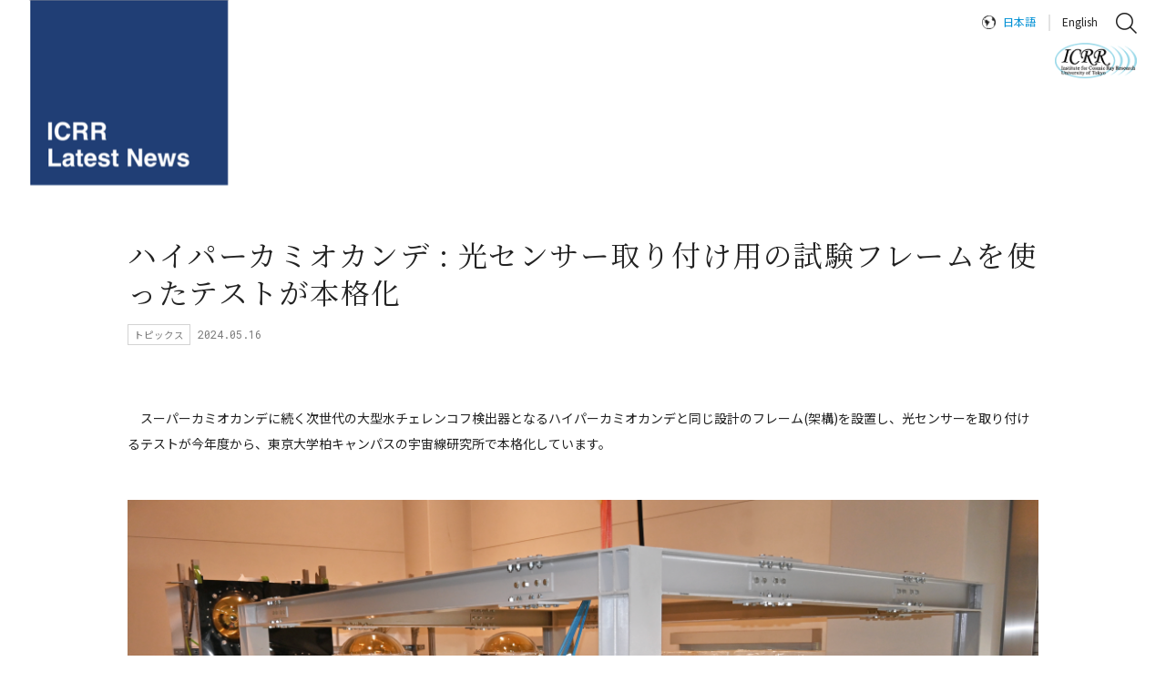

--- FILE ---
content_type: text/html; charset=UTF-8
request_url: https://www.icrr.u-tokyo.ac.jp/news/15085/
body_size: 80693
content:
<!DOCTYPE html>
<html id="html" class="" lang="ja">
  <head>
    <meta charset="utf-8">
  <!-------------------------------------------------------------------->
    <link rel="shortcut icon" href="https://www.icrr.u-tokyo.ac.jp/prwps/wp-content/themes/theme/img/favicon.ico">
  <link rel="apple-touch-icon" href="https://www.icrr.u-tokyo.ac.jp/prwps/wp-content/themes/theme/img/homeicon.png">
  <meta name="viewport" content="width=device-width,initial-scale=1">
  <!-------------------------------------------------------------------->
  <link rel="stylesheet" href="https://use.fontawesome.com/releases/v5.6.3/css/all.css" integrity="sha384-UHRtZLI+pbxtHCWp1t77Bi1L4ZtiqrqD80Kn4Z8NTSRyMA2Fd33n5dQ8lWUE00s/" crossorigin="anonymous">
  <link href="https://fonts.googleapis.com/css?family=Roboto+Mono" rel="stylesheet">
  <!-------------------------------------------------------------------->
  <link rel="stylesheet" type="text/css" href="https://www.icrr.u-tokyo.ac.jp/prwps/wp-content/themes/theme/css/normalize.css">
  <link rel="stylesheet" type="text/css" href="https://www.icrr.u-tokyo.ac.jp/prwps/wp-content/themes/theme/css/normalizeUser_0.css">
  <link rel="stylesheet" type="text/css" href="https://www.icrr.u-tokyo.ac.jp/prwps/wp-content/themes/theme/css/normalizeUser_1.css">
  <!-------------------------------------------------------------------->
  <link rel="stylesheet" type="text/css" href="https://www.icrr.u-tokyo.ac.jp/prwps/wp-content/themes/theme/css/o_.css">
  <!-------------------------------------------------------------------->
  <link href="https://fonts.googleapis.com/css?family=Noto+Serif+JP&amp;subset=japanese" rel="stylesheet">
  <link href="https://fonts.googleapis.com/css?family=Noto+Sans+JP:400,700&display=swap&subset=japanese" rel="stylesheet">
  <!-------------------------------------------------------------------->
  <!-- <script src="http://code.jquery.com/jquery-3.2.1.min.js"></script> -->
  <script src="https://www.icrr.u-tokyo.ac.jp/prwps/wp-content/themes/theme/js/jquery-3.2.1.min.js"></script>
  <!-------------------------------------------------------------------->
    <!-------------------------------------------------------------------->
  <title>ハイパーカミオカンデ : 光センサー取り付け用の試験フレームを使ったテストが本格化 | ICRR | Institute for Cosmic Ray Research University of Tokyo</title>

		<!-- All in One SEO 4.8.7 - aioseo.com -->
	<meta name="robots" content="max-image-preview:large" />
	<link rel="canonical" href="https://www.icrr.u-tokyo.ac.jp/news/15085/" />
	<meta name="generator" content="All in One SEO (AIOSEO) 4.8.7" />
		<meta property="og:locale" content="ja_JP" />
		<meta property="og:site_name" content="ICRR | Institute for Cosmic Ray Research University of Tokyo | マルチメッセンジャーの観測を通じ、宇宙の謎に迫ります" />
		<meta property="og:type" content="article" />
		<meta property="og:title" content="ハイパーカミオカンデ : 光センサー取り付け用の試験フレームを使ったテストが本格化 | ICRR | Institute for Cosmic Ray Research University of Tokyo" />
		<meta property="og:url" content="https://www.icrr.u-tokyo.ac.jp/news/15085/" />
		<meta property="article:published_time" content="2024-05-16T07:54:17+00:00" />
		<meta property="article:modified_time" content="2024-05-16T07:59:43+00:00" />
		<meta name="twitter:card" content="summary" />
		<meta name="twitter:title" content="ハイパーカミオカンデ : 光センサー取り付け用の試験フレームを使ったテストが本格化 | ICRR | Institute for Cosmic Ray Research University of Tokyo" />
		<script type="application/ld+json" class="aioseo-schema">
			{"@context":"https:\/\/schema.org","@graph":[{"@type":"BreadcrumbList","@id":"https:\/\/www.icrr.u-tokyo.ac.jp\/news\/15085\/#breadcrumblist","itemListElement":[{"@type":"ListItem","@id":"https:\/\/www.icrr.u-tokyo.ac.jp#listItem","position":1,"name":"\u30db\u30fc\u30e0","item":"https:\/\/www.icrr.u-tokyo.ac.jp","nextItem":{"@type":"ListItem","@id":"https:\/\/www.icrr.u-tokyo.ac.jp\/news\/#listItem","name":"\u30cb\u30e5\u30fc\u30b9"}},{"@type":"ListItem","@id":"https:\/\/www.icrr.u-tokyo.ac.jp\/news\/#listItem","position":2,"name":"\u30cb\u30e5\u30fc\u30b9","item":"https:\/\/www.icrr.u-tokyo.ac.jp\/news\/","nextItem":{"@type":"ListItem","@id":"https:\/\/www.icrr.u-tokyo.ac.jp\/taxo_news\/topics\/#listItem","name":"\u30c8\u30d4\u30c3\u30af\u30b9"},"previousItem":{"@type":"ListItem","@id":"https:\/\/www.icrr.u-tokyo.ac.jp#listItem","name":"\u30db\u30fc\u30e0"}},{"@type":"ListItem","@id":"https:\/\/www.icrr.u-tokyo.ac.jp\/taxo_news\/topics\/#listItem","position":3,"name":"\u30c8\u30d4\u30c3\u30af\u30b9","item":"https:\/\/www.icrr.u-tokyo.ac.jp\/taxo_news\/topics\/","nextItem":{"@type":"ListItem","@id":"https:\/\/www.icrr.u-tokyo.ac.jp\/news\/15085\/#listItem","name":"\u30cf\u30a4\u30d1\u30fc\u30ab\u30df\u30aa\u30ab\u30f3\u30c7 : \u5149\u30bb\u30f3\u30b5\u30fc\u53d6\u308a\u4ed8\u3051\u7528\u306e\u8a66\u9a13\u30d5\u30ec\u30fc\u30e0\u3092\u4f7f\u3063\u305f\u30c6\u30b9\u30c8\u304c\u672c\u683c\u5316"},"previousItem":{"@type":"ListItem","@id":"https:\/\/www.icrr.u-tokyo.ac.jp\/news\/#listItem","name":"\u30cb\u30e5\u30fc\u30b9"}},{"@type":"ListItem","@id":"https:\/\/www.icrr.u-tokyo.ac.jp\/news\/15085\/#listItem","position":4,"name":"\u30cf\u30a4\u30d1\u30fc\u30ab\u30df\u30aa\u30ab\u30f3\u30c7 : \u5149\u30bb\u30f3\u30b5\u30fc\u53d6\u308a\u4ed8\u3051\u7528\u306e\u8a66\u9a13\u30d5\u30ec\u30fc\u30e0\u3092\u4f7f\u3063\u305f\u30c6\u30b9\u30c8\u304c\u672c\u683c\u5316","previousItem":{"@type":"ListItem","@id":"https:\/\/www.icrr.u-tokyo.ac.jp\/taxo_news\/topics\/#listItem","name":"\u30c8\u30d4\u30c3\u30af\u30b9"}}]},{"@type":"Organization","@id":"https:\/\/www.icrr.u-tokyo.ac.jp\/#organization","name":"\u6771\u4eac\u5927\u5b66\u5b87\u5b99\u7dda\u7814\u7a76\u6240","description":"\u30de\u30eb\u30c1\u30e1\u30c3\u30bb\u30f3\u30b8\u30e3\u30fc\u306e\u89b3\u6e2c\u3092\u901a\u3058\u3001\u5b87\u5b99\u306e\u8b0e\u306b\u8feb\u308a\u307e\u3059","url":"https:\/\/www.icrr.u-tokyo.ac.jp\/","logo":{"@type":"ImageObject","url":"https:\/\/www.icrr.u-tokyo.ac.jp\/prwps\/wp-content\/uploads\/logo_w-1.jpeg","@id":"https:\/\/www.icrr.u-tokyo.ac.jp\/news\/15085\/#organizationLogo","width":340,"height":180},"image":{"@id":"https:\/\/www.icrr.u-tokyo.ac.jp\/news\/15085\/#organizationLogo"}},{"@type":"WebPage","@id":"https:\/\/www.icrr.u-tokyo.ac.jp\/news\/15085\/#webpage","url":"https:\/\/www.icrr.u-tokyo.ac.jp\/news\/15085\/","name":"\u30cf\u30a4\u30d1\u30fc\u30ab\u30df\u30aa\u30ab\u30f3\u30c7 : \u5149\u30bb\u30f3\u30b5\u30fc\u53d6\u308a\u4ed8\u3051\u7528\u306e\u8a66\u9a13\u30d5\u30ec\u30fc\u30e0\u3092\u4f7f\u3063\u305f\u30c6\u30b9\u30c8\u304c\u672c\u683c\u5316 | ICRR | Institute for Cosmic Ray Research University of Tokyo","inLanguage":"ja","isPartOf":{"@id":"https:\/\/www.icrr.u-tokyo.ac.jp\/#website"},"breadcrumb":{"@id":"https:\/\/www.icrr.u-tokyo.ac.jp\/news\/15085\/#breadcrumblist"},"image":{"@type":"ImageObject","url":"https:\/\/www.icrr.u-tokyo.ac.jp\/prwps\/wp-content\/uploads\/2024-05-16-14.28.52_3_F01.png","@id":"https:\/\/www.icrr.u-tokyo.ac.jp\/news\/15085\/#mainImage","width":5505,"height":3663},"primaryImageOfPage":{"@id":"https:\/\/www.icrr.u-tokyo.ac.jp\/news\/15085\/#mainImage"},"datePublished":"2024-05-16T16:54:17+09:00","dateModified":"2024-05-16T16:59:43+09:00"},{"@type":"WebSite","@id":"https:\/\/www.icrr.u-tokyo.ac.jp\/#website","url":"https:\/\/www.icrr.u-tokyo.ac.jp\/","name":"ICRR | Institute for Cosmic Ray Research University of Tokyo","description":"\u30de\u30eb\u30c1\u30e1\u30c3\u30bb\u30f3\u30b8\u30e3\u30fc\u306e\u89b3\u6e2c\u3092\u901a\u3058\u3001\u5b87\u5b99\u306e\u8b0e\u306b\u8feb\u308a\u307e\u3059","inLanguage":"ja","publisher":{"@id":"https:\/\/www.icrr.u-tokyo.ac.jp\/#organization"}}]}
		</script>
		<!-- All in One SEO -->

<link rel='dns-prefetch' href='//s.w.org' />
		<script type="text/javascript">
			window._wpemojiSettings = {"baseUrl":"https:\/\/s.w.org\/images\/core\/emoji\/13.0.1\/72x72\/","ext":".png","svgUrl":"https:\/\/s.w.org\/images\/core\/emoji\/13.0.1\/svg\/","svgExt":".svg","source":{"concatemoji":"https:\/\/www.icrr.u-tokyo.ac.jp\/prwps\/wp-includes\/js\/wp-emoji-release.min.js?ver=5.7.1"}};
			!function(e,a,t){var n,r,o,i=a.createElement("canvas"),p=i.getContext&&i.getContext("2d");function s(e,t){var a=String.fromCharCode;p.clearRect(0,0,i.width,i.height),p.fillText(a.apply(this,e),0,0);e=i.toDataURL();return p.clearRect(0,0,i.width,i.height),p.fillText(a.apply(this,t),0,0),e===i.toDataURL()}function c(e){var t=a.createElement("script");t.src=e,t.defer=t.type="text/javascript",a.getElementsByTagName("head")[0].appendChild(t)}for(o=Array("flag","emoji"),t.supports={everything:!0,everythingExceptFlag:!0},r=0;r<o.length;r++)t.supports[o[r]]=function(e){if(!p||!p.fillText)return!1;switch(p.textBaseline="top",p.font="600 32px Arial",e){case"flag":return s([127987,65039,8205,9895,65039],[127987,65039,8203,9895,65039])?!1:!s([55356,56826,55356,56819],[55356,56826,8203,55356,56819])&&!s([55356,57332,56128,56423,56128,56418,56128,56421,56128,56430,56128,56423,56128,56447],[55356,57332,8203,56128,56423,8203,56128,56418,8203,56128,56421,8203,56128,56430,8203,56128,56423,8203,56128,56447]);case"emoji":return!s([55357,56424,8205,55356,57212],[55357,56424,8203,55356,57212])}return!1}(o[r]),t.supports.everything=t.supports.everything&&t.supports[o[r]],"flag"!==o[r]&&(t.supports.everythingExceptFlag=t.supports.everythingExceptFlag&&t.supports[o[r]]);t.supports.everythingExceptFlag=t.supports.everythingExceptFlag&&!t.supports.flag,t.DOMReady=!1,t.readyCallback=function(){t.DOMReady=!0},t.supports.everything||(n=function(){t.readyCallback()},a.addEventListener?(a.addEventListener("DOMContentLoaded",n,!1),e.addEventListener("load",n,!1)):(e.attachEvent("onload",n),a.attachEvent("onreadystatechange",function(){"complete"===a.readyState&&t.readyCallback()})),(n=t.source||{}).concatemoji?c(n.concatemoji):n.wpemoji&&n.twemoji&&(c(n.twemoji),c(n.wpemoji)))}(window,document,window._wpemojiSettings);
		</script>
		<style type="text/css">
img.wp-smiley,
img.emoji {
	display: inline !important;
	border: none !important;
	box-shadow: none !important;
	height: 1em !important;
	width: 1em !important;
	margin: 0 .07em !important;
	vertical-align: -0.1em !important;
	background: none !important;
	padding: 0 !important;
}
</style>
	<link rel='stylesheet' id='wp-block-library-css'  href='https://www.icrr.u-tokyo.ac.jp/prwps/wp-includes/css/dist/block-library/style.min.css?ver=5.7.1' type='text/css' media='all' />
<link rel='stylesheet' id='bogo-css'  href='https://www.icrr.u-tokyo.ac.jp/prwps/wp-content/plugins/bogo/includes/css/style.css?ver=3.2.1' type='text/css' media='all' />
<link rel='stylesheet' id='dflip-style-css'  href='https://www.icrr.u-tokyo.ac.jp/prwps/wp-content/plugins/3d-flipbook-dflip-lite/assets/css/dflip.min.css?ver=2.3.75' type='text/css' media='all' />
<link rel='stylesheet' id='fancybox-css'  href='https://www.icrr.u-tokyo.ac.jp/prwps/wp-content/plugins/easy-fancybox/fancybox/1.5.4/jquery.fancybox.css?ver=1768658250' type='text/css' media='screen' />
<style id='fancybox-inline-css' type='text/css'>
#fancybox-outer{background:#ffffff}#fancybox-content{background:#ffffff;border-color:#ffffff;color:#000000;}#fancybox-title,#fancybox-title-float-main{color:#fff}
</style>
<script type='text/javascript' src='https://www.icrr.u-tokyo.ac.jp/prwps/wp-includes/js/jquery/jquery.min.js?ver=3.5.1' id='jquery-core-js'></script>
<script type='text/javascript' src='https://www.icrr.u-tokyo.ac.jp/prwps/wp-includes/js/jquery/jquery-migrate.min.js?ver=3.3.2' id='jquery-migrate-js'></script>
<link rel="https://api.w.org/" href="https://www.icrr.u-tokyo.ac.jp/wp-json/" /><link rel="alternate" type="application/json" href="https://www.icrr.u-tokyo.ac.jp/wp-json/wp/v2/news/15085" /><link rel="EditURI" type="application/rsd+xml" title="RSD" href="https://www.icrr.u-tokyo.ac.jp/prwps/xmlrpc.php?rsd" />
<link rel="wlwmanifest" type="application/wlwmanifest+xml" href="https://www.icrr.u-tokyo.ac.jp/prwps/wp-includes/wlwmanifest.xml" /> 
<meta name="generator" content="WordPress 5.7.1" />
<link rel='shortlink' href='https://www.icrr.u-tokyo.ac.jp/?p=15085' />
<link rel="alternate" type="application/json+oembed" href="https://www.icrr.u-tokyo.ac.jp/wp-json/oembed/1.0/embed?url=https%3A%2F%2Fwww.icrr.u-tokyo.ac.jp%2Fnews%2F15085%2F" />
<link rel="alternate" type="text/xml+oembed" href="https://www.icrr.u-tokyo.ac.jp/wp-json/oembed/1.0/embed?url=https%3A%2F%2Fwww.icrr.u-tokyo.ac.jp%2Fnews%2F15085%2F&#038;format=xml" />
<!-- AIOS_auto_description_without_the_content_start --><!-- AIOS_auto_description_without_the_content_end --><link rel="alternate" hreflang="en-US" href="https://www.icrr.u-tokyo.ac.jp/en/news/15209/" />
<link rel="alternate" hreflang="ja" href="https://www.icrr.u-tokyo.ac.jp/news/15085/" />
<script type="text/javascript">
	window._se_plugin_version = '8.1.9';
</script>
                <script>
                    var ajaxUrl = 'https://www.icrr.u-tokyo.ac.jp/prwps/wp-admin/admin-ajax.php';
                </script>
        <link rel="icon" href="https://www.icrr.u-tokyo.ac.jp/prwps/wp-content/uploads/cropped-logoB-32x32.png" sizes="32x32" />
<link rel="icon" href="https://www.icrr.u-tokyo.ac.jp/prwps/wp-content/uploads/cropped-logoB-192x192.png" sizes="192x192" />
<link rel="apple-touch-icon" href="https://www.icrr.u-tokyo.ac.jp/prwps/wp-content/uploads/cropped-logoB-180x180.png" />
<meta name="msapplication-TileImage" content="https://www.icrr.u-tokyo.ac.jp/prwps/wp-content/uploads/cropped-logoB-270x270.png" />
		<style type="text/css" id="wp-custom-css">
			img{
	width: auto; height: auto;
}		</style>
		</head>
  <body>
        
<header id="header" class=" is-news-top" data-js-setChildHeight>
  
  <div class="c_header is-bottomPage " data-js-setChildHeight-child data-js-megaMenu_refHeight data-js-header>
    <div class="b_flex_row_top_SB u_MQ__width_child u_MQ__width_child_2">
      <div class="c_header__wrap_2 b_flex__shrink">

        
        <a href="https://www.icrr.u-tokyo.ac.jp/news-top/">
                                <img class="c_header__logo_1 c_header__logo_1_single" src="https://www.icrr.u-tokyo.ac.jp/prwps/wp-content/themes/theme/img/logo_news_top.png" alt="ICRR Latest News">
          
                  </a>
      </div>

      

      <div class="c_header__wrap_3">
        <div class="b_flex_row_mid_SB">
          <nav class="" style="    width: 100%;">
            <ul class="b_flex_row_mid_right c_header__PCmenu c_header__PCmenu_1">
                                              <li class=" " data-js-megaMenu_master>
                  <a href="https://www.icrr.u-tokyo.ac.jp/graduate-student-researcher/" data-js-megaMenu_btn>大学院生・研究者</a>
                </li>

                                              <li class=" " data-js-megaMenu_master>
                  <a href="https://www.icrr.u-tokyo.ac.jp/under-graduate-students/" data-js-megaMenu_btn>修士・博士を目指す大学生</a>
                </li>

                                              <li class=" " data-js-megaMenu_master>
                  <a href="https://www.icrr.u-tokyo.ac.jp/collaborators-top/" data-js-megaMenu_btn>共同利用・共同研究者</a>
                </li>

                                              <li class=" " data-js-megaMenu_master>
                  <a href="https://www.icrr.u-tokyo.ac.jp/info-for-staff-top/" data-js-megaMenu_btn>スタッフ</a>
                </li>

                                              <li class=" " data-js-megaMenu_master>
                  <a href="https://www.icrr.u-tokyo.ac.jp/access/" data-js-megaMenu_btn>アクセス</a>
                </li>

                                              <li class=" " data-js-megaMenu_master>
                  <a href="/careers/" data-js-megaMenu_btn>人事公募</a>
                </li>

                                              <li class="o_txt_lang  is-always-disp" data-js-megaMenu_master>
                  <a href="javascript:void(0);" data-js-megaMenu_btn>日本語</a>
                </li>

                                              <li class="o_txt_lang_1  is-always-disp" data-js-megaMenu_master>
                  <a href="https://www.icrr.u-tokyo.ac.jp/en/news/15209/" data-js-megaMenu_btn>English</a>
                </li>

                          </ul>
          </nav>

                      <img class="c_header__search" src="https://www.icrr.u-tokyo.ac.jp/prwps/wp-content/themes/theme/img/header_search_black.png" alt="検索" data-js_search_icon style="cursor: pointer;">
          
        </div>

                  <div class="c_header__wrap_6">
                        <a href="https://www.icrr.u-tokyo.ac.jp/">
              <img class="c_header__logo"src="https://www.icrr.u-tokyo.ac.jp/prwps/wp-content/themes/theme/img/logo_black.png" alt="東京大学 宇宙線研究所">
            </a>
          </div>
        
      </div>

      

<div class="c_searchform c_searchform_hidden" data-js_search_form>
	<div class="c_searchform__wrap_0">
		<div class="c_searchform__close" data-js_search_icon>

		</div>
		<img class="c_searchform__icon" src="https://www.icrr.u-tokyo.ac.jp/prwps/wp-content/themes/theme/img/header_search_black.png" alt="サイト内検索">
		<form method="get" action="https://www.icrr.u-tokyo.ac.jp/" >
			<input name="s" type="text" placeholder="キーワードを検索">
			

			<div class="c_searchform__wrap_1">
				<p class="o_txt_newsSearch">ニュース検索</p>

				<input id="cb_0" type="checkbox" name="check_box" value="1" checked data-js_chb_all>
				<label for="cb_0" data-js_chb_all>すべて</label>

				<!-- <a class="c_toArchive c_toArchive_search" href="/news/">すべて</a> -->

									<input id="cb_21" type="checkbox" name="press-releases" value="press-releases" data-js_chb_not_all>
					<label for="cb_21" data-js_chb_not_all>プレスリリース</label>

					<!-- <a class="c_toArchive c_toArchive_search" href="news/taxo_news/press-releases/">プレスリリース</a> -->
									<input id="cb_16" type="checkbox" name="in-the-spotlight" value="in-the-spotlight" data-js_chb_not_all>
					<label for="cb_16" data-js_chb_not_all>特集</label>

					<!-- <a class="c_toArchive c_toArchive_search" href="news/taxo_news/in-the-spotlight/">特集</a> -->
									<input id="cb_18" type="checkbox" name="topics" value="topics" data-js_chb_not_all>
					<label for="cb_18" data-js_chb_not_all>トピックス</label>

					<!-- <a class="c_toArchive c_toArchive_search" href="news/taxo_news/topics/">トピックス</a> -->
									<input id="cb_2" type="checkbox" name="in-the-news" value="in-the-news" data-js_chb_not_all>
					<label for="cb_2" data-js_chb_not_all>記事掲載</label>

					<!-- <a class="c_toArchive c_toArchive_search" href="news/taxo_news/in-the-news/">記事掲載</a> -->
									<input id="cb_3" type="checkbox" name="event-news" value="event-news" data-js_chb_not_all>
					<label for="cb_3" data-js_chb_not_all>お知らせ（イベント）</label>

					<!-- <a class="c_toArchive c_toArchive_search" href="news/taxo_news/event-news/">お知らせ（イベント）</a> -->
									<input id="cb_51" type="checkbox" name="books-and-papers" value="books-and-papers" data-js_chb_not_all>
					<label for="cb_51" data-js_chb_not_all>書籍/論文</label>

					<!-- <a class="c_toArchive c_toArchive_search" href="news/taxo_news/books-and-papers/">書籍/論文</a> -->
									<input id="cb_93" type="checkbox" name="notice" value="notice" data-js_chb_not_all>
					<label for="cb_93" data-js_chb_not_all>宇宙線研究所からのお知らせ</label>

					<!-- <a class="c_toArchive c_toArchive_search" href="news/taxo_news/notice/">宇宙線研究所からのお知らせ</a> -->
				
				<!-- 					<a class="c_toArchive c_toArchive_search" href="/taxo_news/press-releases/">
						プレスリリース					</a>
									<a class="c_toArchive c_toArchive_search" href="/taxo_news/in-the-spotlight/">
						特集					</a>
									<a class="c_toArchive c_toArchive_search" href="/taxo_news/topics/">
						トピックス					</a>
									<a class="c_toArchive c_toArchive_search" href="/taxo_news/in-the-news/">
						記事掲載					</a>
									<a class="c_toArchive c_toArchive_search" href="/taxo_news/event-news/">
						お知らせ（イベント）					</a>
									<a class="c_toArchive c_toArchive_search" href="/taxo_news/books-and-papers/">
						書籍/論文					</a>
									<a class="c_toArchive c_toArchive_search" href="/taxo_news/notice/">
						宇宙線研究所からのお知らせ					</a>
				 -->
			</div>
		</form>
	</div>
</div>

<script type="text/javascript">
	$(window).on('load',function(){
		var cClass = 'is-current';

		var cIconAttr = 'data-js_search_icon';
		var cFormAttr = 'data-js_search_form';
		var vIconObj = $('[' + cIconAttr + ']');
		var vFormObj = $('[' + cFormAttr + ']');

		$(vIconObj).click(function(){
			$(vFormObj).each(function(i, elem) {
				$(vFormObj).toggleClass(cClass)

			});

		});
	});

</script>
<script type="text/javascript">
	$(window).on('load',function(){
		var cClass = 'is-current';

		var cAllAttr = 'data-js_chb_all';
		var cTermAttr = 'data-js_chb_not_all';
		var vAllObj = $('[' + cAllAttr + ']');
		var vTermObj = $('[' + cTermAttr + ']');

		$(vAllObj).click(function(){
			$(vTermObj).each(function(i, elem) {
				$(elem).prop('checked', false);
			});
		});

		$(vTermObj).click(function(){
			$(vAllObj).each(function(i, elem) {
				$(elem).prop('checked', false);
			});
		});
	});

</script>

      <div class="c_header__for_SP c_header__menutxt">
      <div class="c_header__DefSPBtn" data-js-menu_btn>

    <a href="javascript:void(0);"></a>
  </div>

  <div class="c_header__SPmenu o_back_3" data-js-menu_menu>
    <nav class=" c_scroll" data-js-scrollBar>
      <div class="c_scroll__wrap_1">

        <ul class="c_header__ul c_header__ul_1">
          
                      <li class="">
              <a class="" href="https://www.icrr.u-tokyo.ac.jp/" data-js-menu_childMenu_btn="">
                <span>トップページ</span>
              </a>
            </li>
                      <li class="">
              <a class="" href="https://www.icrr.u-tokyo.ac.jp/news-top/" data-js-menu_childMenu_btn="">
                <span>ニュース</span>
              </a>
            </li>
                      <li class="">
              <a class="" href="https://www.icrr.u-tokyo.ac.jp/event-top/" data-js-menu_childMenu_btn="">
                <span>イベント</span>
              </a>
            </li>
                      <li class="">
              <a class="" href="/research_projects/" data-js-menu_childMenu_btn="">
                <span>研究グループ</span>
              </a>
            </li>
                      <li class="">
              <a class="" href="/facility/" data-js-menu_childMenu_btn="">
                <span>研究施設</span>
              </a>
            </li>
                      <li class="">
              <a class="" href="https://www.icrr.u-tokyo.ac.jp/about-icrr/" data-js-menu_childMenu_btn="">
                <span>ICRRについて</span>
              </a>
            </li>
                      <li class="">
              <a class="" href="/publication/" data-js-menu_childMenu_btn="">
                <span>年次資料・報告書</span>
              </a>
            </li>
          
        </ul>



        <ul class="c_header__ul c_header__ul_2">
          
                      <li class="">
              <a class="" href="https://www.icrr.u-tokyo.ac.jp/graduate-student-researcher/" data-js-menu_childMenu_btn="">
                <span>大学院生・研究者</span>
              </a>
            </li>
                      <li class="">
              <a class="" href="https://www.icrr.u-tokyo.ac.jp/under-graduate-students/" data-js-menu_childMenu_btn="">
                <span>修士・博士を目指す大学生</span>
              </a>
            </li>
                      <li class="">
              <a class="" href="https://www.icrr.u-tokyo.ac.jp/collaborators-top/" data-js-menu_childMenu_btn="">
                <span>共同利用・共同研究者向けの情報</span>
              </a>
            </li>
                      <li class="">
              <a class="" href="https://www.icrr.u-tokyo.ac.jp/info-for-staff-top/" data-js-menu_childMenu_btn="">
                <span>スタッフ</span>
              </a>
            </li>
                      <li class="">
              <a class="" href="https://www.icrr.u-tokyo.ac.jp/access/" data-js-menu_childMenu_btn="">
                <span>アクセス</span>
              </a>
            </li>
                      <li class="">
              <a class="" href="/careers/" data-js-menu_childMenu_btn="">
                <span>人事公募</span>
              </a>
            </li>
          
        </ul>


        <ul class="c_header__ul c_header__ul_3">
          
                      <li class="o_txt_lang ">
              <a class="" href="javascript:void(0);" data-js-menu_childMenu_btn="">
                <span>日本語</span>
              </a>
            </li>
                      <li class="">
              <a class="" href="https://www.icrr.u-tokyo.ac.jp/en/news/15209/" data-js-menu_childMenu_btn="">
                <span>ENGLISH</span>
              </a>
            </li>
                  </ul>



      </div>
    </nav>
  </div>

</div>

    </div>



    <div class="c_header__wrap_5 c_header__for_PC">
      <div class="c_header__wrap_4">
        <nav class=" ">
          <ul class="b_flex_row_mid_SB c_header__PCmenu c_header__PCmenu_2">
                          <li data-js-megaMenu_master>
                <a href="https://www.icrr.u-tokyo.ac.jp/news-top/" data-js-megaMenu_btn>ニュース</a>
              </li>

                          <li data-js-megaMenu_master>
                <a href="https://www.icrr.u-tokyo.ac.jp/event-top/" data-js-megaMenu_btn>イベント</a>
              </li>

                          <li data-js-megaMenu_master>
                <a href="/research_projects/" data-js-megaMenu_btn>研究グループ</a>
              </li>

                          <li data-js-megaMenu_master>
                <a href="/facility/" data-js-megaMenu_btn>研究施設</a>
              </li>

                          <li data-js-megaMenu_master>
                <a href="https://www.icrr.u-tokyo.ac.jp/about-icrr/" data-js-megaMenu_btn>ICRRについて</a>
              </li>

                          <li data-js-megaMenu_master>
                <a href="/publication/" data-js-megaMenu_btn>年次資料・報告書</a>
              </li>

                      </ul>
        </nav>
      </div>
    </div>

  </div>

</header>



      
            <div class="u_MQ__width_child">
                          


  

<h1 class="c_header__pageTtl  c_header__pageTtl_single">ハイパーカミオカンデ : 光センサー取り付け用の試験フレームを使ったテストが本格化</h1>
                                                                            <p class="c_thumb__cat c_thumb__cat_1">トピックス</p>
              
                      
                      <div class="c_thumb__wrap_2 c_thumb__wrap_2_1">
              <time class="c_thumb__date">2024.05.16</time>
            </div>
                        </div>
    
  
	<!--NEWS TEST-->

    <main>

              <div class="u_MQ__width_child">
          <div class="o_margin_07">
                        <div class="c_guten is-bottomPage">
              
<p>　スーパーカミオカンデに続く次世代の大型水チェレンコフ検出器となるハイパーカミオカンデと同じ設計のフレーム(架構)を設置し、光センサーを取り付けるテストが今年度から、東京大学柏キャンパスの宇宙線研究所で本格化しています。</p>



<figure class="wp-block-image size-large"><img loading="lazy" width="1024" height="681" src="https://www.icrr.u-tokyo.ac.jp/prwps/wp-content/uploads/2024-05-16-14.28.52_3_F01-1024x681.png" alt="" class="wp-image-15086" srcset="https://www.icrr.u-tokyo.ac.jp/prwps/wp-content/uploads/2024-05-16-14.28.52_3_F01-1024x681.png 1024w, https://www.icrr.u-tokyo.ac.jp/prwps/wp-content/uploads/2024-05-16-14.28.52_3_F01-300x200.png 300w, https://www.icrr.u-tokyo.ac.jp/prwps/wp-content/uploads/2024-05-16-14.28.52_3_F01-768x511.png 768w, https://www.icrr.u-tokyo.ac.jp/prwps/wp-content/uploads/2024-05-16-14.28.52_3_F01-1536x1022.png 1536w, https://www.icrr.u-tokyo.ac.jp/prwps/wp-content/uploads/2024-05-16-14.28.52_3_F01-2048x1363.png 2048w" sizes="(max-width: 1024px) 100vw, 1024px" /><figcaption><strong>ハイパーカミオカンデと同じ設計の試験フレームへの光センサー取り付けのようす　宇宙線研究所・北棟1階の共同実験室で</strong></figcaption></figure>



<p>　ハイパーカミオカンデは、現行のスーパーカミオカンデの約8倍の有効質量を持つ巨大水タンク(体積 : 26万トン)とそのタンクの中に並べる超高感度光センサーからなる実験装置で、陽子崩壊の探索やニュートリノのCP対称性の破れ（ニュートリノ・反ニュートリノの性質の違い）の測定、超新星爆発ニュートリノの観測などを通し、素粒子の統一理論や宇宙の進化史の解明を目指します。同事業は2020年2月、日本で最初の予算が成立して正式にスタート。2022年11月から本体空洞の掘削を開始し、2023年10月にドーム部分の掘削が終了するなど建設が本格化しています。</p>



<p>　同実験には、日本を含めて世界20カ国が参加・協力を表明していますが、光センサーの光電子増倍管(PMT)に取り付ける防爆ケースなど一部の実験機材を日本以外の国から調達する計画です。テストでは、フレーム設計や組み立ての精度、実験機器の取付方法やフレームとの干渉、また、取付方法の効率化や安全性、などを確認します。これまでも2020年1月ごろから柏キャンパスの宇宙線研究所北棟1階の共同実験室にモックアップのフレームを設置して、主に50センチ口径PMTの取付テストを行ってきました。</p>



<p>　さらに今年4月からは、最終設計の側面用フレーム(ステンレス製 : 縦280センチ、横380センチ)と、天井・底面用フレーム(鉄鋼製 : 縦420センチ、横210センチ、高さ210センチ)を新たに設置。国内外の研究者や技術職員が、日本製PMTと防爆ケース、海外で生産されるマルチPMTのレプリカ、さらにはハイパーカミオカンデから水中に設置することになった読み出し用の電子回路モジュールを、天井クレーンや手動のリフターを使い、フレームの架構に設置する確認作業を行いました。今後は施工業者なども加わり、作業手順の確認や見直しを行い、2026年度開始予定のタンク内設置への準備を行う予定です。 </p>



<p>　テストの責任者である宇宙ニュートリノ観測情報融合センター長の奥村公宏准教授は「今回は、日本製の50センチ口径PMTだけではなく、海外グループが製作したマルチPMT、外水槽PMT、電子回路モジュール、タイベックシートなど、およそ全ての実験装置を使用した統合試験を行いました。装置をフレームに実際に設置してみて初めてわかることも多く、不具合があれば設計の変更が必要です。設計が確認できたらいよいよ製作段階に入ります」と話しました。また、ハイパーカミオカンデ実験の共同代表である神岡宇宙素粒子研究施設長の塩澤真人教授は「プロジェクトが本格化していることを実感します。国内外の研究者が各担当実験機器を用意して、2026年度にタンク内に集結できるよう、準備を進めていきます」とコメントしました。</p>



<h3 class="has-white-color has-vivid-cyan-blue-background-color has-text-color has-background">4月半ばから始まった側面用フレームへのPMTの設置テスト</h3>



<figure class="wp-block-gallery columns-2 is-cropped"><ul class="blocks-gallery-grid"><li class="blocks-gallery-item"><figure><img loading="lazy" width="1024" height="681" src="https://www.icrr.u-tokyo.ac.jp/prwps/wp-content/uploads/2024-04-15-11.43.33_F02-1024x681.jpg" alt="" data-id="15087" data-link="https://www.icrr.u-tokyo.ac.jp/?attachment_id=15087" class="wp-image-15087" srcset="https://www.icrr.u-tokyo.ac.jp/prwps/wp-content/uploads/2024-04-15-11.43.33_F02-1024x681.jpg 1024w, https://www.icrr.u-tokyo.ac.jp/prwps/wp-content/uploads/2024-04-15-11.43.33_F02-300x200.jpg 300w, https://www.icrr.u-tokyo.ac.jp/prwps/wp-content/uploads/2024-04-15-11.43.33_F02-768x511.jpg 768w, https://www.icrr.u-tokyo.ac.jp/prwps/wp-content/uploads/2024-04-15-11.43.33_F02-1536x1022.jpg 1536w, https://www.icrr.u-tokyo.ac.jp/prwps/wp-content/uploads/2024-04-15-11.43.33_F02-2048x1363.jpg 2048w" sizes="(max-width: 1024px) 100vw, 1024px" /><figcaption class="blocks-gallery-item__caption"><br><br><br><strong><br>タンク側面用フレームの設置作業は4月半ばから開始</strong></figcaption></figure></li><li class="blocks-gallery-item"><figure><img loading="lazy" width="1024" height="681" src="https://www.icrr.u-tokyo.ac.jp/prwps/wp-content/uploads/2024-04-16-15.25.07_F03-1024x681.jpg" alt="" data-id="15088" data-link="https://www.icrr.u-tokyo.ac.jp/?attachment_id=15088" class="wp-image-15088" srcset="https://www.icrr.u-tokyo.ac.jp/prwps/wp-content/uploads/2024-04-16-15.25.07_F03-1024x681.jpg 1024w, https://www.icrr.u-tokyo.ac.jp/prwps/wp-content/uploads/2024-04-16-15.25.07_F03-300x200.jpg 300w, https://www.icrr.u-tokyo.ac.jp/prwps/wp-content/uploads/2024-04-16-15.25.07_F03-768x511.jpg 768w, https://www.icrr.u-tokyo.ac.jp/prwps/wp-content/uploads/2024-04-16-15.25.07_F03-1536x1022.jpg 1536w, https://www.icrr.u-tokyo.ac.jp/prwps/wp-content/uploads/2024-04-16-15.25.07_F03-2048x1363.jpg 2048w" sizes="(max-width: 1024px) 100vw, 1024px" /><figcaption class="blocks-gallery-item__caption"><strong>天井クレーンでPMTを吊り上げ、フレームに設置</strong></figcaption></figure></li><li class="blocks-gallery-item"><figure><img loading="lazy" width="1024" height="681" src="https://www.icrr.u-tokyo.ac.jp/prwps/wp-content/uploads/2024-04-16-16.22.49_F04-1-1024x681.jpg" alt="" data-id="15093" data-link="https://www.icrr.u-tokyo.ac.jp/?attachment_id=15093" class="wp-image-15093" srcset="https://www.icrr.u-tokyo.ac.jp/prwps/wp-content/uploads/2024-04-16-16.22.49_F04-1-1024x681.jpg 1024w, https://www.icrr.u-tokyo.ac.jp/prwps/wp-content/uploads/2024-04-16-16.22.49_F04-1-300x200.jpg 300w, https://www.icrr.u-tokyo.ac.jp/prwps/wp-content/uploads/2024-04-16-16.22.49_F04-1-768x511.jpg 768w, https://www.icrr.u-tokyo.ac.jp/prwps/wp-content/uploads/2024-04-16-16.22.49_F04-1-1536x1022.jpg 1536w, https://www.icrr.u-tokyo.ac.jp/prwps/wp-content/uploads/2024-04-16-16.22.49_F04-1-2048x1363.jpg 2048w" sizes="(max-width: 1024px) 100vw, 1024px" /><figcaption class="blocks-gallery-item__caption"><strong>一つ一つ丁寧にPMTをフレームにボルトで固定していく</strong></figcaption></figure></li><li class="blocks-gallery-item"><figure><img loading="lazy" width="1024" height="681" src="https://www.icrr.u-tokyo.ac.jp/prwps/wp-content/uploads/2024-04-18-11.15.26_F05-1-1024x681.jpg" alt="" data-id="15094" data-link="https://www.icrr.u-tokyo.ac.jp/?attachment_id=15094" class="wp-image-15094" srcset="https://www.icrr.u-tokyo.ac.jp/prwps/wp-content/uploads/2024-04-18-11.15.26_F05-1-1024x681.jpg 1024w, https://www.icrr.u-tokyo.ac.jp/prwps/wp-content/uploads/2024-04-18-11.15.26_F05-1-300x200.jpg 300w, https://www.icrr.u-tokyo.ac.jp/prwps/wp-content/uploads/2024-04-18-11.15.26_F05-1-768x511.jpg 768w, https://www.icrr.u-tokyo.ac.jp/prwps/wp-content/uploads/2024-04-18-11.15.26_F05-1-1536x1022.jpg 1536w, https://www.icrr.u-tokyo.ac.jp/prwps/wp-content/uploads/2024-04-18-11.15.26_F05-1-2048x1363.jpg 2048w" sizes="(max-width: 1024px) 100vw, 1024px" /><figcaption class="blocks-gallery-item__caption"><strong>手動のリフターを使って読み出し用の電子回モジュールを設置</strong></figcaption></figure></li><li class="blocks-gallery-item"><figure><img loading="lazy" width="681" height="1024" src="https://www.icrr.u-tokyo.ac.jp/prwps/wp-content/uploads/2024-04-18-10.00.27_F06-1-681x1024.jpg" alt="" data-id="15095" data-link="https://www.icrr.u-tokyo.ac.jp/?attachment_id=15095" class="wp-image-15095" srcset="https://www.icrr.u-tokyo.ac.jp/prwps/wp-content/uploads/2024-04-18-10.00.27_F06-1-681x1024.jpg 681w, https://www.icrr.u-tokyo.ac.jp/prwps/wp-content/uploads/2024-04-18-10.00.27_F06-1-200x300.jpg 200w, https://www.icrr.u-tokyo.ac.jp/prwps/wp-content/uploads/2024-04-18-10.00.27_F06-1-768x1154.jpg 768w, https://www.icrr.u-tokyo.ac.jp/prwps/wp-content/uploads/2024-04-18-10.00.27_F06-1-1022x1536.jpg 1022w, https://www.icrr.u-tokyo.ac.jp/prwps/wp-content/uploads/2024-04-18-10.00.27_F06-1-1363x2048.jpg 1363w, https://www.icrr.u-tokyo.ac.jp/prwps/wp-content/uploads/2024-04-18-10.00.27_F06-1-scaled.jpg 1703w" sizes="(max-width: 681px) 100vw, 681px" /><figcaption class="blocks-gallery-item__caption"><strong>マルチPMTや読み出し用のエレキボックスまで設置を終える</strong></figcaption></figure></li><li class="blocks-gallery-item"><figure><img loading="lazy" width="1024" height="681" src="https://www.icrr.u-tokyo.ac.jp/prwps/wp-content/uploads/2024-05-07-09.53.40_F08-1024x681.jpg" alt="" data-id="15098" data-link="https://www.icrr.u-tokyo.ac.jp/?attachment_id=15098" class="wp-image-15098" srcset="https://www.icrr.u-tokyo.ac.jp/prwps/wp-content/uploads/2024-05-07-09.53.40_F08-1024x681.jpg 1024w, https://www.icrr.u-tokyo.ac.jp/prwps/wp-content/uploads/2024-05-07-09.53.40_F08-300x200.jpg 300w, https://www.icrr.u-tokyo.ac.jp/prwps/wp-content/uploads/2024-05-07-09.53.40_F08-768x511.jpg 768w, https://www.icrr.u-tokyo.ac.jp/prwps/wp-content/uploads/2024-05-07-09.53.40_F08-1536x1022.jpg 1536w, https://www.icrr.u-tokyo.ac.jp/prwps/wp-content/uploads/2024-05-07-09.53.40_F08-2048x1363.jpg 2048w" sizes="(max-width: 1024px) 100vw, 1024px" /><figcaption class="blocks-gallery-item__caption"><strong>ブラックシートを表から貼り付け、側面の組み立てが完成</strong></figcaption></figure></li><li class="blocks-gallery-item"><figure><img loading="lazy" width="1024" height="681" src="https://www.icrr.u-tokyo.ac.jp/prwps/wp-content/uploads/2024-04-18-11.07.14_F07-2-1024x681.jpg" alt="" data-id="15099" data-full-url="https://www.icrr.u-tokyo.ac.jp/prwps/wp-content/uploads/2024-04-18-11.07.14_F07-2-scaled.jpg" data-link="https://www.icrr.u-tokyo.ac.jp/?attachment_id=15099" class="wp-image-15099" srcset="https://www.icrr.u-tokyo.ac.jp/prwps/wp-content/uploads/2024-04-18-11.07.14_F07-2-1024x681.jpg 1024w, https://www.icrr.u-tokyo.ac.jp/prwps/wp-content/uploads/2024-04-18-11.07.14_F07-2-300x200.jpg 300w, https://www.icrr.u-tokyo.ac.jp/prwps/wp-content/uploads/2024-04-18-11.07.14_F07-2-768x511.jpg 768w, https://www.icrr.u-tokyo.ac.jp/prwps/wp-content/uploads/2024-04-18-11.07.14_F07-2-1536x1022.jpg 1536w, https://www.icrr.u-tokyo.ac.jp/prwps/wp-content/uploads/2024-04-18-11.07.14_F07-2-2048x1363.jpg 2048w" sizes="(max-width: 1024px) 100vw, 1024px" /><figcaption class="blocks-gallery-item__caption"><br><br><br><strong>裏側に外水槽用の検出器である3インチPMTを取り付け、周囲をシートで覆う</strong></figcaption></figure></li></ul></figure>



<h3 class="has-white-color has-luminous-vivid-amber-background-color has-text-color has-background">天井・床面用フレームへの設置テストは5月連休明けから実施</h3>



<figure class="wp-block-gallery columns-2 is-cropped"><ul class="blocks-gallery-grid"><li class="blocks-gallery-item"><figure><img loading="lazy" width="1024" height="681" src="https://www.icrr.u-tokyo.ac.jp/prwps/wp-content/uploads/2024-05-07-10.21.51_F09-1024x681.jpg" alt="" data-id="15100" data-link="https://www.icrr.u-tokyo.ac.jp/?attachment_id=15100" class="wp-image-15100" srcset="https://www.icrr.u-tokyo.ac.jp/prwps/wp-content/uploads/2024-05-07-10.21.51_F09-1024x681.jpg 1024w, https://www.icrr.u-tokyo.ac.jp/prwps/wp-content/uploads/2024-05-07-10.21.51_F09-300x200.jpg 300w, https://www.icrr.u-tokyo.ac.jp/prwps/wp-content/uploads/2024-05-07-10.21.51_F09-768x511.jpg 768w, https://www.icrr.u-tokyo.ac.jp/prwps/wp-content/uploads/2024-05-07-10.21.51_F09-1536x1022.jpg 1536w, https://www.icrr.u-tokyo.ac.jp/prwps/wp-content/uploads/2024-05-07-10.21.51_F09-2048x1363.jpg 2048w" sizes="(max-width: 1024px) 100vw, 1024px" /><figcaption class="blocks-gallery-item__caption"><br><br><br><br><strong>天井・床面用フレームの設置作業</strong></figcaption></figure></li><li class="blocks-gallery-item"><figure><img loading="lazy" width="1024" height="681" src="https://www.icrr.u-tokyo.ac.jp/prwps/wp-content/uploads/2024-05-07-13.52.50_F10-1024x681.jpg" alt="" data-id="15101" data-full-url="https://www.icrr.u-tokyo.ac.jp/prwps/wp-content/uploads/2024-05-07-13.52.50_F10-scaled.jpg" data-link="https://www.icrr.u-tokyo.ac.jp/?attachment_id=15101" class="wp-image-15101" srcset="https://www.icrr.u-tokyo.ac.jp/prwps/wp-content/uploads/2024-05-07-13.52.50_F10-1024x681.jpg 1024w, https://www.icrr.u-tokyo.ac.jp/prwps/wp-content/uploads/2024-05-07-13.52.50_F10-300x200.jpg 300w, https://www.icrr.u-tokyo.ac.jp/prwps/wp-content/uploads/2024-05-07-13.52.50_F10-768x511.jpg 768w, https://www.icrr.u-tokyo.ac.jp/prwps/wp-content/uploads/2024-05-07-13.52.50_F10-1536x1022.jpg 1536w, https://www.icrr.u-tokyo.ac.jp/prwps/wp-content/uploads/2024-05-07-13.52.50_F10-2048x1363.jpg 2048w" sizes="(max-width: 1024px) 100vw, 1024px" /></figure></li><li class="blocks-gallery-item"><figure><img loading="lazy" width="1024" height="681" src="https://www.icrr.u-tokyo.ac.jp/prwps/wp-content/uploads/2024-05-14-09.56.27_F11-1024x681.jpg" alt="" data-id="15102" data-full-url="https://www.icrr.u-tokyo.ac.jp/prwps/wp-content/uploads/2024-05-14-09.56.27_F11-scaled.jpg" data-link="https://www.icrr.u-tokyo.ac.jp/?attachment_id=15102" class="wp-image-15102" srcset="https://www.icrr.u-tokyo.ac.jp/prwps/wp-content/uploads/2024-05-14-09.56.27_F11-1024x681.jpg 1024w, https://www.icrr.u-tokyo.ac.jp/prwps/wp-content/uploads/2024-05-14-09.56.27_F11-300x200.jpg 300w, https://www.icrr.u-tokyo.ac.jp/prwps/wp-content/uploads/2024-05-14-09.56.27_F11-768x511.jpg 768w, https://www.icrr.u-tokyo.ac.jp/prwps/wp-content/uploads/2024-05-14-09.56.27_F11-1536x1022.jpg 1536w, https://www.icrr.u-tokyo.ac.jp/prwps/wp-content/uploads/2024-05-14-09.56.27_F11-2048x1363.jpg 2048w" sizes="(max-width: 1024px) 100vw, 1024px" /><figcaption class="blocks-gallery-item__caption"><strong>側面フレームからPMTを一旦外し、床面用フレームに設置</strong></figcaption></figure></li><li class="blocks-gallery-item"><figure><img loading="lazy" width="1024" height="681" src="https://www.icrr.u-tokyo.ac.jp/prwps/wp-content/uploads/2024-05-14-10.09.35_F12-1024x681.jpg" alt="" data-id="15103" data-full-url="https://www.icrr.u-tokyo.ac.jp/prwps/wp-content/uploads/2024-05-14-10.09.35_F12-scaled.jpg" data-link="https://www.icrr.u-tokyo.ac.jp/?attachment_id=15103" class="wp-image-15103" srcset="https://www.icrr.u-tokyo.ac.jp/prwps/wp-content/uploads/2024-05-14-10.09.35_F12-1024x681.jpg 1024w, https://www.icrr.u-tokyo.ac.jp/prwps/wp-content/uploads/2024-05-14-10.09.35_F12-300x200.jpg 300w, https://www.icrr.u-tokyo.ac.jp/prwps/wp-content/uploads/2024-05-14-10.09.35_F12-768x511.jpg 768w, https://www.icrr.u-tokyo.ac.jp/prwps/wp-content/uploads/2024-05-14-10.09.35_F12-1536x1022.jpg 1536w, https://www.icrr.u-tokyo.ac.jp/prwps/wp-content/uploads/2024-05-14-10.09.35_F12-2048x1363.jpg 2048w" sizes="(max-width: 1024px) 100vw, 1024px" /><figcaption class="blocks-gallery-item__caption"><strong>床面用フレームへの設置作業は天井クレーンで</strong></figcaption></figure></li><li class="blocks-gallery-item"><figure><img loading="lazy" width="1024" height="681" src="https://www.icrr.u-tokyo.ac.jp/prwps/wp-content/uploads/2024-05-14-11.46.49_F13-1024x681.jpg" alt="" data-id="15104" data-full-url="https://www.icrr.u-tokyo.ac.jp/prwps/wp-content/uploads/2024-05-14-11.46.49_F13-scaled.jpg" data-link="https://www.icrr.u-tokyo.ac.jp/?attachment_id=15104" class="wp-image-15104" srcset="https://www.icrr.u-tokyo.ac.jp/prwps/wp-content/uploads/2024-05-14-11.46.49_F13-1024x681.jpg 1024w, https://www.icrr.u-tokyo.ac.jp/prwps/wp-content/uploads/2024-05-14-11.46.49_F13-300x200.jpg 300w, https://www.icrr.u-tokyo.ac.jp/prwps/wp-content/uploads/2024-05-14-11.46.49_F13-768x511.jpg 768w, https://www.icrr.u-tokyo.ac.jp/prwps/wp-content/uploads/2024-05-14-11.46.49_F13-1536x1022.jpg 1536w, https://www.icrr.u-tokyo.ac.jp/prwps/wp-content/uploads/2024-05-14-11.46.49_F13-2048x1363.jpg 2048w" sizes="(max-width: 1024px) 100vw, 1024px" /><figcaption class="blocks-gallery-item__caption"><strong>手動リフターも組み合わせて</strong>テスト</figcaption></figure></li><li class="blocks-gallery-item"><figure><img loading="lazy" width="1024" height="681" src="https://www.icrr.u-tokyo.ac.jp/prwps/wp-content/uploads/2024-05-14-14.55.33_F14-1024x681.jpg" alt="" data-id="15105" data-full-url="https://www.icrr.u-tokyo.ac.jp/prwps/wp-content/uploads/2024-05-14-14.55.33_F14-scaled.jpg" data-link="https://www.icrr.u-tokyo.ac.jp/?attachment_id=15105" class="wp-image-15105" srcset="https://www.icrr.u-tokyo.ac.jp/prwps/wp-content/uploads/2024-05-14-14.55.33_F14-1024x681.jpg 1024w, https://www.icrr.u-tokyo.ac.jp/prwps/wp-content/uploads/2024-05-14-14.55.33_F14-300x200.jpg 300w, https://www.icrr.u-tokyo.ac.jp/prwps/wp-content/uploads/2024-05-14-14.55.33_F14-768x511.jpg 768w, https://www.icrr.u-tokyo.ac.jp/prwps/wp-content/uploads/2024-05-14-14.55.33_F14-1536x1022.jpg 1536w, https://www.icrr.u-tokyo.ac.jp/prwps/wp-content/uploads/2024-05-14-14.55.33_F14-2048x1363.jpg 2048w" sizes="(max-width: 1024px) 100vw, 1024px" /><figcaption class="blocks-gallery-item__caption"><strong>マルチPMTの吊り上げ、設置</strong>テスト</figcaption></figure></li><li class="blocks-gallery-item"><figure><img loading="lazy" width="1024" height="681" src="https://www.icrr.u-tokyo.ac.jp/prwps/wp-content/uploads/2024-05-14-16.51.21_F15-1024x681.jpg" alt="" data-id="15106" data-full-url="https://www.icrr.u-tokyo.ac.jp/prwps/wp-content/uploads/2024-05-14-16.51.21_F15-scaled.jpg" data-link="https://www.icrr.u-tokyo.ac.jp/?attachment_id=15106" class="wp-image-15106" srcset="https://www.icrr.u-tokyo.ac.jp/prwps/wp-content/uploads/2024-05-14-16.51.21_F15-1024x681.jpg 1024w, https://www.icrr.u-tokyo.ac.jp/prwps/wp-content/uploads/2024-05-14-16.51.21_F15-300x200.jpg 300w, https://www.icrr.u-tokyo.ac.jp/prwps/wp-content/uploads/2024-05-14-16.51.21_F15-768x511.jpg 768w, https://www.icrr.u-tokyo.ac.jp/prwps/wp-content/uploads/2024-05-14-16.51.21_F15-1536x1022.jpg 1536w, https://www.icrr.u-tokyo.ac.jp/prwps/wp-content/uploads/2024-05-14-16.51.21_F15-2048x1363.jpg 2048w" sizes="(max-width: 1024px) 100vw, 1024px" /><figcaption class="blocks-gallery-item__caption"><strong>フレームへの電子回路モジュールの設置方法を再検討</strong></figcaption></figure></li><li class="blocks-gallery-item"><figure><img loading="lazy" width="1024" height="681" src="https://www.icrr.u-tokyo.ac.jp/prwps/wp-content/uploads/2024-05-16-11.17.07_F16-1024x681.jpg" alt="" data-id="15107" data-full-url="https://www.icrr.u-tokyo.ac.jp/prwps/wp-content/uploads/2024-05-16-11.17.07_F16-scaled.jpg" data-link="https://www.icrr.u-tokyo.ac.jp/?attachment_id=15107" class="wp-image-15107" srcset="https://www.icrr.u-tokyo.ac.jp/prwps/wp-content/uploads/2024-05-16-11.17.07_F16-1024x681.jpg 1024w, https://www.icrr.u-tokyo.ac.jp/prwps/wp-content/uploads/2024-05-16-11.17.07_F16-300x200.jpg 300w, https://www.icrr.u-tokyo.ac.jp/prwps/wp-content/uploads/2024-05-16-11.17.07_F16-768x511.jpg 768w, https://www.icrr.u-tokyo.ac.jp/prwps/wp-content/uploads/2024-05-16-11.17.07_F16-1536x1022.jpg 1536w, https://www.icrr.u-tokyo.ac.jp/prwps/wp-content/uploads/2024-05-16-11.17.07_F16-2048x1363.jpg 2048w" sizes="(max-width: 1024px) 100vw, 1024px" /><figcaption class="blocks-gallery-item__caption"><strong>天井用のフレームに光センサーを固定</strong></figcaption></figure></li><li class="blocks-gallery-item"><figure><img loading="lazy" width="1024" height="681" src="https://www.icrr.u-tokyo.ac.jp/prwps/wp-content/uploads/2024-05-16-14.27.51_2_F17-1024x681.png" alt="" data-id="15108" data-full-url="https://www.icrr.u-tokyo.ac.jp/prwps/wp-content/uploads/2024-05-16-14.27.51_2_F17.png" data-link="https://www.icrr.u-tokyo.ac.jp/?attachment_id=15108" class="wp-image-15108" srcset="https://www.icrr.u-tokyo.ac.jp/prwps/wp-content/uploads/2024-05-16-14.27.51_2_F17-1024x681.png 1024w, https://www.icrr.u-tokyo.ac.jp/prwps/wp-content/uploads/2024-05-16-14.27.51_2_F17-300x200.png 300w, https://www.icrr.u-tokyo.ac.jp/prwps/wp-content/uploads/2024-05-16-14.27.51_2_F17-768x511.png 768w, https://www.icrr.u-tokyo.ac.jp/prwps/wp-content/uploads/2024-05-16-14.27.51_2_F17-1536x1022.png 1536w, https://www.icrr.u-tokyo.ac.jp/prwps/wp-content/uploads/2024-05-16-14.27.51_2_F17-2048x1362.png 2048w" sizes="(max-width: 1024px) 100vw, 1024px" /><figcaption class="blocks-gallery-item__caption"><strong>光センサー3基を一度に天井クレーンで吊り上げ、取り付けるテスト</strong></figcaption></figure></li></ul></figure>
            </div>
          </div>
        </div>
      
      <div class="c_content c_content_news">
              </div>






      <div class="c_SNS">
  <ul class="b_flex_row_mid_right c_SNS__ul">
    
          <li>
        <a href="https://twitter.com/ICRRpr">
          <img class="c_SNS__SNS" src="/prwps/wp-content/themes/theme/img/sns_tw.png" alt="twitter">
        </a>
      </li>
          <li>
        <a href="https://www.facebook.com/-Institute-for-Cosmic-Ray-Research-102804621744000/">
          <img class="c_SNS__SNS" src="/prwps/wp-content/themes/theme/img/sns_fb.png" alt="facebook">
        </a>
      </li>
          <li>
        <a href="https://www.youtube.com/channel/UC7uEvOi3u6472gSx3HGmcSw/videos">
          <img class="c_SNS__SNS" src="/prwps/wp-content/themes/theme/img/sns_yt.png" alt="youtube">
        </a>
      </li>
      </ul>
</div>

    </main>
    
<footer data-js-pagetop_ref>
        <div class="c_footer">

    <div class="c_footer__wrap_B">

      <div class="c_footer__wrap_A">

        <div class="b_flex_row_top_SB_PC o_pos_1">
          <div class="" style="    width: 100%;">

            <div class="c_footer__wrap_2">

              <nav class="c_footer__wrap_3">

                <div class="c_footer__nav">
                  <div class="c_footer__wrap_7">
                    <h2>
                      <a href="/research_projects/">
                        研究グループ                      </a>
                    </h2>
                    <div class="b_flex_row_wrap_SB">
                                                                    <div class="c_footer__wrap_6">
                                                                                <h3>
                                                                                            <a href="/taxo_rp/neutrino-and-astroparticle-division/" style="color: #bfa83f; font-weight: bold;">
                                  宇宙ニュートリノ研究部門                                </a>
                                                          </h3>
                                                          <h4>
                                <a href="https://www-sk.icrr.u-tokyo.ac.jp/sk/" target="_blank">
                                  スーパーカミオカンデ                                </a>
                              </h4>
                                                          <h4>
                                <a href="https://t2k-experiment.org/ja/" target="_blank">
                                  T2K                                </a>
                              </h4>
                                                          <h4>
                                <a href="https://www.icrr.u-tokyo.ac.jp/research_projects/#n1" target="_blank">
                                  暗黒物質直接探索                                </a>
                              </h4>
                                                          <h4>
                                <a href="http://www.hyper-k.org/" target="_blank">
                                  ハイパーカミオカンデ                                </a>
                              </h4>
                                                                              </div>
                                              <div class="c_footer__wrap_6">
                                                                                <h3>
                                                                                            <a href="/taxo_rp/astrophysics-and-gravity-division/" style="color: #203e76; font-weight: bold;">
                                  宇宙基礎物理学研究部門                                </a>
                                                          </h3>
                                                          <h4>
                                <a href="https://www.icrr.u-tokyo.ac.jp/gr/GWPOHP/index.html" target="_blank">
                                  重力波                                </a>
                              </h4>
                                                          <h4>
                                <a href="http://cos.icrr.u-tokyo.ac.jp/" target="_blank">
                                  観測的宇宙論                                </a>
                              </h4>
                                                          <h4>
                                <a href="https://th.icrr.u-tokyo.ac.jp/?lang=ja" target="_blank">
                                  理論                                </a>
                              </h4>
                                                                              </div>
                                              <div class="c_footer__wrap_6">
                                                                                <h3>
                                                                                            <a href="/taxo_rp/high-energy-cosmic-ray-division/" style="color: #275027; font-weight: bold;">
                                  高エネルギー宇宙線研究部門                                </a>
                                                          </h3>
                                                          <h4>
                                <a href="https://www.icrr.u-tokyo.ac.jp/ta/" target="_blank">
                                  テレスコープ・アレイ実験                                </a>
                              </h4>
                                                          <h4>
                                <a href="https://www.icrr.u-tokyo.ac.jp/~cta/index.html" target="_blank">
                                  チェレンコフ宇宙ガンマ線                                </a>
                              </h4>
                                                          <h4>
                                <a href="https://www.icrr.u-tokyo.ac.jp/em/index-j.html" target="_blank">
                                  チベット ASγ 実験                                </a>
                              </h4>
                                                          <h4>
                                <a href="https://www.icrr.u-tokyo.ac.jp/hea/" target="_blank">
                                  高エネルギー天体                                </a>
                              </h4>
                                                          <h4>
                                <a href="http://alpaca-experiment.org/index_ja.html" target="_blank">
                                  ALPACA実験                                </a>
                              </h4>
                                                                              </div>
                                              <div class="c_footer__wrap_6">
                                                                                <h3>
                                                                                            <span style="color: #a9a9a9; font-weight: bold;">
                                  その他・過去のグループ                                </span>
                                                          </h3>
                                                          <h4>
                                <a href="https://www.icrr.u-tokyo.ac.jp/1ry/" target="_blank">
                                  一次線                                </a>
                              </h4>
                                                          <h4>
                                <a href="https://www.icrr.u-tokyo.ac.jp/~ashra/" target="_blank">
                                  アシュラ                                </a>
                              </h4>
                                                          <h4>
                               <!-- <a href="#" target="_blank"> -->
                                  カンガルー                                </a>
                              </h4>
                                                          <h4>
                                <a href="https://www.icrr.u-tokyo.ac.jp/gr/GWPOHP/clio.html" target="_blank">
                                  CLIO-GW                                </a>
                              </h4>
                                                                              </div>
                                          </div>
                  </div>

                  <div class="b_flex_row_wrap_SB c_footer__wrap_7">
                    <div class="c_footer__wrap_6">
    <!--                  <h2>
                                <a href="https://www.icrr.u-tokyo.ac.jp/CRC/" style="color: #95c0ec; font-weight: bold;">
                                  宇宙線研究者会議(CRC)                                </a>
                              </h2>     -->
                      <h2>
                                                <a href="/news-top/">ニュース</a>
                      </h2>
                      <div class="" style="display: flex;">
                        <div class="">
                                                                                <h3>
                              <a href="/taxo_news/press-releases/">
                                プレスリリース                              </a>
                            </h3>
                                                      <h3>
                              <a href="/taxo_news/topics/">
                                トピックス                              </a>
                            </h3>
                                                      <h3>
                              <a href="/taxo_news/in-the-spotlight/">
                                特集                   </a>
                            </h3><h3>
                              <a href="/taxo_news/books-and-papers/">
                                論文・書籍                    </a>
                            </h3>
                                                  </div>

                      </div>
                    </div>
                    <div class="c_footer__wrap_6">
                      <h2>
                                                <a href="/event-top/">イベント</a>
                      </h2>
                      <div class="" style="display: flex;">
                        <div class="">
                          <h3>
                            <a href="/taxo_news/event-news/">
                              お知らせ(イベント)                            </a>
                          </h3><h3>
                            <a href="/event_researcher/">
                              ICRRセミナー                            </a>
                          </h3>
                          <h3>
                                                        <a href="https://www.icrr.u-tokyo.ac.jp/opencampus/">
                              柏キャンパス一般公開                            </a>
                          </h3>
                          <h3>
                            <a href="/public_lectures/">
                              ICRR・IPMU合同講演会                            </a>
                          </h3>
                          <h3>
                            <a href="/ss/">
                              宇宙・素粒子Spring School                            </a>
                          </h3>
                        </div>
                      </div>
                    </div>
                    <div class="c_footer__wrap_6">
                      <h2>
                                                <a href="/about-icrr/">ICRRについて</a>
                      </h2>
                      <div class="" style="display: flex;">
                        <div class="">
                          <h3>
                                                        <a href="/about-icrr/directors-greetings/">所長挨拶</a>
                          </h3>
                          <h3>
                                                        <a href="/about-icrr/history/">沿革</a>
                          </h3>
                          <h3>
                                                        <a href="/about-icrr/timeline/organization/">
                              年表                            </a>
                          </h3>
                          <h3>
                                                        <a href="/staffs/">
                              教員・技術職員一覧                            </a>
                          </h3>
                          <h3>
                                                        <a href="/archive-page/">
                              歴史資料一覧                            </a>
                          </h3>
                        </div>
                      </div>
                    </div>
                    <div class="c_footer__wrap_6">
                      <h2>
                        <a href="/publication/">
                          年次資料・報告書                        </a>
                      </h2>
                      <div class="" style="display: flex;">
                        <div class="">
                          <h3>
                            <a href="/publication/#icrr-news">
                              ICRR NEWS
                            </a>
                          </h3>
                          <h3>
                            <a href="/publication/#icrr-catalogue">
                              ICRR要覧                            </a>
                          </h3>
                          <h3>
                            <a href="/publication/#annual-report">
                              ICRR Annual Report
                            </a>
                          </h3>
                          <h3>
                            <a href="/publication/#archives">
                              歴史・学術資料
                            </a>
                          </h3>
                        </div>

                      </div>
                    </div>
                  </div>
                  <div class="c_CP c_CP_1 ">
                    <div class="c_CP__wrap_footer">

                                                                    <div class="c_thumb c_thumb_col_5 c_thumb_col_5_1">
                          <div class="c_thumb__wrap_6">
                            <h3 class="c_thumb__hl c_thumb__hl_2 c_thumb__hl_center_PC">
                              <a href="/careers/">人事公募</a>
                            </h3>
                          </div>
                                                  </div>

                                              <div class="c_thumb c_thumb_col_5 c_thumb_col_5_1">
                          <div class="c_thumb__wrap_6">
                            <h3 class="c_thumb__hl c_thumb__hl_2 c_thumb__hl_center_PC">
                              <a href="/collaborators-top/#2">共同利用研究</a>
                            </h3>
                          </div>
                                                  </div>

                                       <div class="c_thumb c_thumb_col_5 c_thumb_col_5_1">
                          <div class="c_thumb__wrap_6">
                            <h3 class="c_thumb__hl c_thumb__hl_2 c_thumb__hl_center_PC">
                              <a href="https://www.icrr.u-tokyo.ac.jp/support/index.html">研究サポート室</a>
                            </h3>
                          </div>
                                                  </div>

                                              <div class="c_thumb c_thumb_col_5 c_thumb_col_5_1">
                          <div class="c_thumb__wrap_6">
                            <h3 class="c_thumb__hl c_thumb__hl_2 c_thumb__hl_center_PC">
                              <a href="/giving/">寄付</a>
                            </h3>
                          </div>
                                                                                                                <ul class="c_list_1">
                                                                  <li>
                                    <a href="https://utf.u-tokyo.ac.jp/project/pjt76" target="_blank">若手支援基金</a>
                                  </li>
                                                                  <li>
                                    <a href="https://utf.u-tokyo.ac.jp/project/401" target="_blank">KAGRAプロジェクト</a>
                                  </li>
                                                                 <li>
                                    <a href="https://www.city.hida.gifu.jp/soshiki/9/328.html" target="_blank">飛騨市ふるさと納税</a>
                                  </li>
                                                              </ul>
                                                                                                          </div>

                                              <div class="c_thumb c_thumb_col_5 c_thumb_col_5_1">
                          <div class="c_thumb__wrap_6">
                            <h3 class="c_thumb__hl c_thumb__hl_2 c_thumb__hl_center_PC">
                              <a href="/goods/">オリジナルグッズ</a>
                            </h3>
                          </div>
                                                  </div>

                                              <div class="c_thumb c_thumb_col_5 c_thumb_col_5_1">
                          <div class="c_thumb__wrap_6">
                            <h3 class="c_thumb__hl c_thumb__hl_2 c_thumb__hl_center_PC">
                              <a href="/contact/">お問い合わせ</a>
                            </h3>
                          </div>
                                                  </div>

                                              <div class="c_thumb c_thumb_col_5 c_thumb_col_5_1">
                          <div class="c_thumb__wrap_6">
                            <h3 class="c_thumb__hl c_thumb__hl_2 c_thumb__hl_center_PC">
                              <a href="/access/">アクセス</a>
                            </h3>
                          </div>
                                                  </div>
                          <div class="c_thumb c_thumb_col_5 c_thumb_col_5_1">
                          <div class="c_thumb__wrap_6">
                            <h3 class="c_thumb__hl c_thumb__hl_2 c_thumb__hl_center_PC">
                              <a href="/links/">リンク集</a>
                            </h3>
                          </div>
                                     <ul class="c_list_1"  style="list-style: none; padding-left: 0;">
                                                                  <li>
                                    <a href="https://www.icrr.u-tokyo.ac.jp/CRC/" target="_blank">宇宙線研究者会議(CRC)</a>
                                  </li>
                                    </ul>
                        </div>

                                          </div>
                  </div>
                </div>




                <ul class="b_flex_row_mid_left_footer_PC c_footer__ul c_footer__ul_2">
      
                                       <li>
                      <a href="/license-of-logo-etc/">ロゴの使用許諾</a>
                    </li>
                                      <li>
                      <a href="/site-map/">サイトマップ</a>
                    </li>
                                      <li>
                      <a href="/sns-link/">SNSサイトへのリンク</a>
                    </li>
					 <li>
                      <a href="/site-policy-2/">サイトポリシー</a>
                    </li>
                                  </ul>

              </nav>
            </div>

          </div>

          <div class="c_footer__wrap_5 b_flex__shrink">
            <img class="c_footer__logo" src="/prwps/wp-content/themes/theme/img/footer_logo01.png" alt="東京大学 宇宙線研究所">
          </div>

        </div>

      </div>

      <div class="c_footer__wrap_C">
        <div class="c_footer__wrap_A c_footer__wrap_A_1">
          <p class="c_footer__CR"><a href="https://www.u-tokyo.ac.jp/ja/index.html"><img src="https://www.icrr.u-tokyo.ac.jp/prwps/wp-content/uploads/UTokyo_Logotype_C_Color_CMYK20240401-1-e1712193294645.jpg" width="30" alt="UT" align="absmiddle"></a>       © Institute for Cosmic Ray Research, the University of Tokyo.</p>
        </div>

      </div>

    </div>

  </div>  
</footer>
<script type='text/javascript' src='https://www.icrr.u-tokyo.ac.jp/prwps/wp-content/plugins/3d-flipbook-dflip-lite/assets/js/dflip.min.js?ver=2.3.75' id='dflip-script-js'></script>
<script type='text/javascript' src='https://www.icrr.u-tokyo.ac.jp/prwps/wp-content/plugins/easy-fancybox/vendor/purify.min.js?ver=1768658250' id='fancybox-purify-js'></script>
<script type='text/javascript' id='jquery-fancybox-js-extra'>
/* <![CDATA[ */
var efb_i18n = {"close":"Close","next":"Next","prev":"Previous","startSlideshow":"Start slideshow","toggleSize":"Toggle size"};
/* ]]> */
</script>
<script type='text/javascript' src='https://www.icrr.u-tokyo.ac.jp/prwps/wp-content/plugins/easy-fancybox/fancybox/1.5.4/jquery.fancybox.js?ver=1768658250' id='jquery-fancybox-js'></script>
<script type='text/javascript' id='jquery-fancybox-js-after'>
var fb_timeout, fb_opts={'autoScale':true,'showCloseButton':true,'width':560,'height':340,'margin':20,'pixelRatio':'false','padding':10,'centerOnScroll':false,'enableEscapeButton':true,'speedIn':300,'speedOut':300,'overlayShow':true,'hideOnOverlayClick':true,'overlayColor':'#000','overlayOpacity':0.6,'minViewportWidth':320,'minVpHeight':320,'disableCoreLightbox':'true','enableBlockControls':'true','fancybox_openBlockControls':'true' };
if(typeof easy_fancybox_handler==='undefined'){
var easy_fancybox_handler=function(){
jQuery([".nolightbox","a.wp-block-file__button","a.pin-it-button","a[href*='pinterest.com\/pin\/create']","a[href*='facebook.com\/share']","a[href*='twitter.com\/share']"].join(',')).addClass('nofancybox');
jQuery('a.fancybox-close').on('click',function(e){e.preventDefault();jQuery.fancybox.close()});
/* IMG */
						var unlinkedImageBlocks=jQuery(".wp-block-image > img:not(.nofancybox,figure.nofancybox>img)");
						unlinkedImageBlocks.wrap(function() {
							var href = jQuery( this ).attr( "src" );
							return "<a href='" + href + "'></a>";
						});
var fb_IMG_select=jQuery('a[href*=".jpg" i]:not(.nofancybox,li.nofancybox>a,figure.nofancybox>a),area[href*=".jpg" i]:not(.nofancybox),a[href*=".png" i]:not(.nofancybox,li.nofancybox>a,figure.nofancybox>a),area[href*=".png" i]:not(.nofancybox),a[href*=".webp" i]:not(.nofancybox,li.nofancybox>a,figure.nofancybox>a),area[href*=".webp" i]:not(.nofancybox),a[href*=".jpeg" i]:not(.nofancybox,li.nofancybox>a,figure.nofancybox>a),area[href*=".jpeg" i]:not(.nofancybox)');
fb_IMG_select.addClass('fancybox image');
var fb_IMG_sections=jQuery('.gallery,.wp-block-gallery,.tiled-gallery,.wp-block-jetpack-tiled-gallery,.ngg-galleryoverview,.ngg-imagebrowser,.nextgen_pro_blog_gallery,.nextgen_pro_film,.nextgen_pro_horizontal_filmstrip,.ngg-pro-masonry-wrapper,.ngg-pro-mosaic-container,.nextgen_pro_sidescroll,.nextgen_pro_slideshow,.nextgen_pro_thumbnail_grid,.tiled-gallery');
fb_IMG_sections.each(function(){jQuery(this).find(fb_IMG_select).attr('rel','gallery-'+fb_IMG_sections.index(this));});
jQuery('a.fancybox,area.fancybox,.fancybox>a').each(function(){jQuery(this).fancybox(jQuery.extend(true,{},fb_opts,{'transition':'elastic','transitionIn':'elastic','transitionOut':'elastic','opacity':false,'hideOnContentClick':false,'titleShow':true,'titlePosition':'over','titleFromAlt':true,'showNavArrows':true,'enableKeyboardNav':true,'cyclic':false,'mouseWheel':'true','changeSpeed':250,'changeFade':300}))});
};};
jQuery(easy_fancybox_handler);jQuery(document).on('post-load',easy_fancybox_handler);
</script>
<script type='text/javascript' src='https://www.icrr.u-tokyo.ac.jp/prwps/wp-content/plugins/easy-fancybox/vendor/jquery.easing.js?ver=1.4.1' id='jquery-easing-js'></script>
<script type='text/javascript' src='https://www.icrr.u-tokyo.ac.jp/prwps/wp-content/plugins/easy-fancybox/vendor/jquery.mousewheel.js?ver=3.1.13' id='jquery-mousewheel-js'></script>
<script type='text/javascript' src='https://www.icrr.u-tokyo.ac.jp/prwps/wp-includes/js/wp-embed.min.js?ver=5.7.1' id='wp-embed-js'></script>
        <script data-cfasync="false">
          var dFlipLocation = 'https://www.icrr.u-tokyo.ac.jp/prwps/wp-content/plugins/3d-flipbook-dflip-lite/assets/';
          var dFlipWPGlobal = {"text":{"toggleSound":"\u30b5\u30a6\u30f3\u30c9\u306e\u30aa\u30f3 \/ \u30aa\u30d5","toggleThumbnails":"\u30b5\u30e0\u30cd\u30a4\u30eb\u3092\u8868\u793a","toggleOutline":"\u76ee\u6b21 \/ \u30d6\u30c3\u30af\u30de\u30fc\u30af","previousPage":"\u524d\u306e\u30da\u30fc\u30b8\u3078","nextPage":"\u6b21\u306e\u30da\u30fc\u30b8\u3078","toggleFullscreen":"\u5168\u753b\u9762\u8868\u793a\u306b\u5207\u308a\u66ff\u3048","zoomIn":"\u62e1\u5927","zoomOut":"\u7e2e\u5c0f","toggleHelp":"\u30d8\u30eb\u30d7","singlePageMode":"\u5358\u4e00\u30da\u30fc\u30b8\u30e2\u30fc\u30c9","doublePageMode":"\u898b\u958b\u304d\u30e2\u30fc\u30c9","downloadPDFFile":"PDF \u30d5\u30a1\u30a4\u30eb\u3092\u30c0\u30a6\u30f3\u30ed\u30fc\u30c9","gotoFirstPage":"\u6700\u521d\u306e\u30da\u30fc\u30b8\u3078","gotoLastPage":"\u6700\u5f8c\u306e\u30da\u30fc\u30b8\u3078","share":"\u5171\u6709","mailSubject":"\u79c1\u306e\u30d6\u30c3\u30af\u3092\u305c\u3072\u898b\u3066\u304f\u3060\u3055\u3044\u3002","mailBody":"\u3053\u306e\u30b5\u30a4\u30c8\u3092\u30c1\u30a7\u30c3\u30af {{url}}","loading":"\u8aad\u307f\u8fbc\u307f\u4e2d "},"viewerType":"flipbook","moreControls":"download,pageMode,startPage,endPage,sound","hideControls":"","scrollWheel":"false","backgroundColor":"#777","backgroundImage":"","height":"auto","paddingLeft":"20","paddingRight":"20","controlsPosition":"bottom","duration":800,"soundEnable":"true","enableDownload":"true","showSearchControl":"false","showPrintControl":"false","enableAnnotation":false,"enableAnalytics":"false","webgl":"true","hard":"none","maxTextureSize":"1600","rangeChunkSize":"524288","zoomRatio":1.5,"stiffness":3,"pageMode":"0","singlePageMode":"0","pageSize":"0","autoPlay":"false","autoPlayDuration":5000,"autoPlayStart":"false","linkTarget":"2","sharePrefix":"flipbook-"};
        </script>
      
<script src="https://www.icrr.u-tokyo.ac.jp/prwps/wp-content/themes/theme/js/header.js"></script>
  <script src="https://www.icrr.u-tokyo.ac.jp/prwps/wp-content/themes/theme/js/setChildHeight.js"></script>


<!-- <script src="https://www.icrr.u-tokyo.ac.jp/prwps/wp-content/themes/theme/js/img_exchange_click.js"></script> -->
<!-- <script src="https://www.icrr.u-tokyo.ac.jp/prwps/wp-content/themes/theme/js/img_exchange_hover.js"></script> -->
<script src="https://www.icrr.u-tokyo.ac.jp/prwps/wp-content/themes/theme/js/menu.js"></script>
<!-- <script src="https://www.icrr.u-tokyo.ac.jp/prwps/wp-content/themes/theme/js/megaMenu.js"></script> -->

<!-- <script src="https://www.icrr.u-tokyo.ac.jp/prwps/wp-content/themes/theme/js/setChildHeight.js"></script> -->
<!-- <script src="https://www.icrr.u-tokyo.ac.jp/prwps/wp-content/themes/theme/js/alignHeights.js"></script> -->
<!-- <script src="https://www.icrr.u-tokyo.ac.jp/prwps/wp-content/themes/theme/js/smoothScroll.js"></script> -->
<!-- <script src="https://www.icrr.u-tokyo.ac.jp/prwps/wp-content/themes/theme/js/pageTop.js"></script> -->

<!-- <script src="https://www.icrr.u-tokyo.ac.jp/prwps/wp-content/themes/theme/js/targetBlank.js"></script> -->

<!-- <script src="https://www.icrr.u-tokyo.ac.jp/prwps/wp-content/themes/theme/js/modal.js"></script> -->
<script src="https://www.icrr.u-tokyo.ac.jp/prwps/wp-content/themes/theme/js/scrollBar.js"></script>
<script src="https://www.icrr.u-tokyo.ac.jp/prwps/wp-content/themes/theme/js/targetBlank.js"></script>
<!-- <script src="https://www.icrr.u-tokyo.ac.jp/prwps/wp-content/themes/theme/js/scrollAnime.js"></script> -->
<script src="https://www.icrr.u-tokyo.ac.jp/prwps/wp-content/themes/theme/js/guten.js"></script>
<script src="https://www.icrr.u-tokyo.ac.jp/prwps/wp-content/themes/theme/js/smoothScroll.js"></script>
<script src="https://www.icrr.u-tokyo.ac.jp/prwps/wp-content/themes/theme/js/QA.js"></script>

<script type="text/javascript">

  $(function() {
    var pagetop = $('.c_pageTop__icon');
    // pagetop.hide();
    // $(window).scroll(function () {
    //     if ($(this).scrollTop() > 100) {  //100pxスクロールしたら表示
    //         pagetop.fadeIn();
    //     } else {
    //         pagetop.fadeOut();
    //     }
    // });
    pagetop.click(function () {
        $('body,html').animate({
            scrollTop: 0
        }, 500); //0.5秒かけてトップへ移動
        return false;
    });
  });
</script>
  <link rel="stylesheet" href="https://unpkg.com/scroll-hint@1.1.10/css/scroll-hint.css">
  <script src="https://unpkg.com/scroll-hint@1.1.10/js/scroll-hint.js"></script>
  <script type="text/javascript">
    window.addEventListener('DOMContentLoaded', function(){
      new ScrollHint('.js-scrollable', {
        scrollHintIconAppendClass: 'scroll-hint-icon-white', // white-icon will appear
        i18n: {
          scrollable: 'スクロールできます',
        },
        enableOverflowScrolling: true,
        scrollHintBorderWidth: 10,
        suggestiveShadow: true,
      });
    });
  </script>

  </body>

</html>


--- FILE ---
content_type: text/css
request_url: https://www.icrr.u-tokyo.ac.jp/prwps/wp-content/themes/theme/css/o_.css
body_size: 136340
content:
@media all and (min-width: 769px){.o_width_10{width:10% !important}}@media all and (min-width: 769px){.o_width_20{width:20% !important}}@media all and (min-width: 769px){.o_width_30{width:30% !important}}@media all and (min-width: 769px){.o_width_40{width:40% !important}}@media all and (min-width: 769px){.o_width_50{width:50% !important}}@media all and (min-width: 769px){.o_width_60{width:60% !important}}@media all and (min-width: 769px){.o_width_70{width:70% !important}}@media all and (min-width: 769px){.o_width_80{width:80% !important}}@media all and (min-width: 769px){.o_width_90{width:90% !important}}@media all and (min-width: 769px){.o_width_100{width:100% !important}}.o_BI{background-size:cover !important;background-position:50%}.o_txt_lang{position:relative;margin-left:35px !important;margin-right:2px !important}@media all and (max-width: 980px){.o_txt_lang{margin-left:0px !important;display:inline-block}}.o_txt_lang:before{content:'';width:3vw;height:1vw;top:0%;background-size:contain !important;position:absolute;left:-36.5%}@media all and (min-width: 769px){.o_txt_lang:before{height:12px;left:-16px;background:url(../img/lang_white.png) no-repeat}}@media all and (min-width: 1152px){.o_txt_lang:before{height:15px;left:-23px}}@media all and (max-width: 980px){.o_txt_lang:before{width:15px;height:20px;top:25%;left:0px;background:url(../img/lang_black.png) no-repeat}}@media all and (max-width: 980px){.o_txt_lang span{margin-left:19px}}@media all and (max-width: 980px){.o_txt_lang:after{content:'';width:1px;position:absolute;background:white;left:-114%;height:128%;top:-4%}}@media all and (max-width: 980px) and (min-width: 1152px){.o_txt_lang:after{left:-38px}}@media all and (max-width: 980px) and (min-width: 981px){.o_txt_lang:after{left:-85%}}@media all and (max-width: 980px) and (max-width: 980px){.o_txt_lang:after{content:'';width:1px;height:100%;position:absolute;top:0%;background:#131212;left:calc(100% - 4px)}}.o_txt_lang a[href="javascript:void(0);"]{color:#0090d5 !important}.o_txt_lang a[href="javascript:void(0);javascript:void(0);"]{color:#b3b3b3 !important;pointer-events:none}.o_txt_lang.is-invalid a{color:#b1b1b1 !important}.o_txt_lang_1{position:relative;margin-left:4px !important;margin-right:10px !important}.o_txt_lang_1:after{height:88% !important;top:11% !important;content:'';width:1px;position:absolute;background:white;left:-114%;height:128%;top:-4%;left:-19% !important}@media all and (min-width: 1152px){.o_txt_lang_1:after{left:-38px}}@media all and (min-width: 981px){.o_txt_lang_1:after{left:-85%}}@media all and (max-width: 980px){.o_txt_lang_1:after{content:'';width:1px;height:100%;position:absolute;top:0%;background:#131212;left:calc(100% - 4px)}}.o_txt_lang_1 a[href="javascript:void(0);"]{color:#0090d5 !important}.o_txt_lang_1 a[href="javascript:void(0);javascript:void(0);"]{color:#b3b3b3 !important;pointer-events:none}.o_txt_lang_1.is-invalid a{color:#b1b1b1 !important}.o_txt_01{font-family:"Noto Sans JP";font-size:14px;font-weight:normal;font-style:normal;font-stretch:normal;line-height:2;letter-spacing:normal;text-align:left;color:#222222;margin:30px 0}@media all and (min-width: 769px){.o_txt_01_center{text-align:center}}.o_txt_01_1{margin:13px 0 24px}.o_txt_02{font-family:"Noto Sans JP";font-size:14px;font-weight:normal;font-style:normal;font-stretch:normal;line-height:1.86;letter-spacing:normal;text-align:left;color:#222222}.o_txt_03{color:white;display:block;margin-top:10px}@media all and (min-width: 769px){.o_txt_03{font-size:14px}}@media all and (max-width: 768px){.o_txt_03{font-size:13px}}.o_txt_03_1{color:#222222}.o_txt_catCap p{font-size:16px;font-weight:normal;font-style:normal;font-stretch:normal;line-height:1.75;letter-spacing:0.8px;text-align:center;color:#222222}.o_txt_newsSearch{font-family:"Noto Sans JP";text-align:left;font-size:16px;margin-bottom:0;display:block !important}.o_caption_1{font-family:"Noto Sans JP";font-size:14px;font-weight:normal;font-style:normal;font-stretch:normal;line-height:2;letter-spacing:0.7px;text-align:center;color:#222222}.o_wrap_02{margin-bottom:40px}.o_wrap_03{margin:37px 0}.o_wrap_04{margin:70px 0px}.o_wrap_05{margin:0 auto;position:absolute;width:100%;left:0;right:0;bottom:40px}.o_wrap_06{width:45.8%}@media all and (max-width: 768px){.o_wrap_06{width:100%}}@media all and (max-width: 768px){.o_wrap_06:not(:last-child){margin:0 0 100px}}.o_wrap_07{margin:10px 0 20px}.o_wrap_narrow_1{max-width:780px;margin:auto}.o_wrap_back_01{padding:1px 0}.o_wrap_back_01:nth-child(odd){background:#fff}.o_wrap_back_01:nth-child(even){background:#f5f6f7}.o_wrap_back_01_1{padding:60px 0}.o_wrap_back_01_1:first-child{padding-top:0}.o_wrap_back_02{background:#f5f6f7}@media all and (max-width: 980px){.o_pos_1{position:relative;padding-bottom:60px}}.o_margin_01{margin:30px 0 0}.o_margin_02{margin:46px 0 65px !important}@media all and (min-width: 769px){.o_margin_03{margin:45px 0 60px !important}}@media all and (max-width: 768px){.o_margin_03{margin:0px 0 60px !important}}@media all and (min-width: 769px){.o_margin_04{margin:10px 0 63px}}@media all and (max-width: 768px){.o_margin_04{margin:10px 0 30px}}.o_margin_05{margin:30px 0 51px}.o_margin_06{margin:43px 0 59px}@media all and (min-width: 769px){.o_margin_07{margin:66px 0 66px}}@media all and (max-width: 768px){.o_margin_07{margin:46px 0 46px}}.o_margin_08{margin:45px 0 30px}.o_margin_08_1{margin:45px 0 30px}@media all and (max-width: 768px){.o_margin_08_1{margin-top:0}}.o_margin_09{margin:25px 0 30px}.o_margin_10{margin:50px 0}.o_margin_11{margin:25px 0 60px}.o_margin_12{margin:67px 0}.o_nMargin_1{text-align:left;margin-bottom:-30px;margin-top:60px}@media all and (min-width: 769px){.o_nMargin_2{margin:10px -30px}}.o_link_report{text-align:left;margin:20px 0}.o_link_report a{font-family:"Noto Sans JP";font-size:14px;font-weight:normal;font-style:normal;font-stretch:normal;line-height:1.5;letter-spacing:normal;text-align:left;color:#0b7fc6}.o_link_1{display:block;text-align:left;font-size:14px;line-height:2;font-family:"Noto Sans JP";color:#0b7fc6;margin-right:60px;margin-top:20px;margin-bottom:20px}.o_link_1:after{content:'';background:url(../img/icon_time_table.png) no-repeat;width:28px;height:21px;background-size:contain;position:absolute;margin-top:2px;margin-left:5px}.o_contact{border:solid 1px #d3d3d3;margin:30px 0;background:white}.o_contact__hl{font-family:"Noto Sans JP";font-size:18px;font-weight:normal;font-style:normal;font-stretch:normal;line-height:1.67;letter-spacing:normal;text-align:left;color:#222222;margin:10px 0 3px}.o_contact p{font-family:"Noto Sans JP";font-size:14px;font-weight:normal;font-style:normal;font-stretch:normal;line-height:1.5 !important;letter-spacing:normal;text-align:left;color:#222222;margin:8px 0 !important}@media all and (min-width: 769px){.o_contact a[href*="tel:"]{color:#222222}}@media all and (min-width: 769px){.o_contact__wrap{margin:26px 26px}}@media all and (max-width: 768px){.o_contact__wrap{margin:20px 20px}}.o_h3{font-family:"Noto Sans JP";font-weight:bold;font-style:normal;font-stretch:normal;line-height:1.4;letter-spacing:normal;text-align:left;color:#222222}@media all and (min-width: 769px){.o_h3{font-size:20px}}@media all and (max-width: 768px){.o_h3{font-size:16px}}.o_h3+p{margin-top:20px}.o_h3+table{margin-top:10px}.o_maxW_1{max-width:1206px;margin:auto;padding:1px 0}.o_maxW_2{max-width:1206px;margin:auto}.o_maxW_3{width:93%;max-width:1094px;margin:auto}@media all and (min-width: 769px){.o_maxW_3{padding:0 0 40px}}@media all and (max-width: 768px){.o_maxW_3{padding:0px 0 40px}}.o_deco_1{position:relative}.o_deco_1:before{content:'';background:#e0e0e0;position:absolute}@media all and (min-width: 769px){.o_deco_1:before{width:2px;height:100%;left:calc(50% - 1px)}}@media all and (max-width: 768px){.o_deco_1:before{width:100%;height:2px;left:0;top:50%}}.o_deco_1_PC:before{content:''}@media all and (max-width: 768px){.o_deco_1_PC:before{display:none}}@media all and (max-width: 768px){.o_back_1{background:#f3f3f3;padding:1px 0;margin-left:-19px;padding-left:19px;margin-right:-19px;padding-right:19px}}.o_img_1{margin:20px 0}.o_img_2{margin:20px 0;display:block}@media all and (min-width: 769px){.o_img_size{max-width:50%}}@media all and (min-width: 769px){.o_img_size_10{width:10%}}@media all and (min-width: 769px){.o_img_size_20{width:20%}}@media all and (min-width: 769px){.o_img_size_30{width:30%}}@media all and (min-width: 769px){.o_img_size_40{width:40%}}@media all and (min-width: 769px){.o_img_size_50{width:50%}}@media all and (min-width: 769px){.o_img_size_60{width:60%}}@media all and (min-width: 769px){.o_img_size_70{width:70%}}@media all and (min-width: 769px){.o_img_size_80{width:80%}}@media all and (min-width: 769px){.o_img_size_90{width:90%}}@media all and (min-width: 769px){.o_img_size_100{width:100%}}.b_flex__shrink{flex-shrink:0}@media all and (min-width: 769px){.b_flex__shrink_PC{flex-shrink:0}}@media all and (max-width: 768px){.b_flex__shrink_SP{flex-shrink:0}}.b_flex__child{flex:1 0 0%}@media all and (min-width: 769px){.b_flex__child_PC{flex:1 0 0%}}@media all and (max-width: 768px){.b_flex__child_SP{flex:1 0 0%}}.b_flex_must{display:flex !important}.b_flex_aligh_init{align-items:initial !important}.b_flex_row_wrap{flex-wrap:wrap}.b_flex_row_wrap_left{display:-webkit-box;display:-moz-box;display:-ms-flexbox;display:-webkit-flex;display:flex;flex-direction:row;-webkit-justify-content:left;justify-content:left;-webkit-box-align:flex-start;-moz-box-align:flex-start;-ms-flex-align:flex-start;-webkit-align-items:flex-start;align-items:flex-start;flex-wrap:wrap}@media all and (min-width: 769px){.b_flex_row_wrap_left_PC{display:-webkit-box;display:-moz-box;display:-ms-flexbox;display:-webkit-flex;display:flex;flex-direction:row;-webkit-justify-content:left;justify-content:left;-webkit-box-align:flex-start;-moz-box-align:flex-start;-ms-flex-align:flex-start;-webkit-align-items:flex-start;align-items:flex-start;flex-wrap:wrap}}@media all and (max-width: 768px){.b_flex_row_wrap_left_SP{display:-webkit-box;display:-moz-box;display:-ms-flexbox;display:-webkit-flex;display:flex;flex-direction:row;-webkit-justify-content:left;justify-content:left;-webkit-box-align:flex-start;-moz-box-align:flex-start;-ms-flex-align:flex-start;-webkit-align-items:flex-start;align-items:flex-start;flex-wrap:wrap}}.b_flex_row_wrap_center{display:-webkit-box;display:-moz-box;display:-ms-flexbox;display:-webkit-flex;display:flex;flex-direction:row;-webkit-justify-content:center;justify-content:center;-webkit-box-align:flex-start;-moz-box-align:flex-start;-ms-flex-align:flex-start;-webkit-align-items:flex-start;align-items:flex-start;flex-wrap:wrap}@media all and (min-width: 769px){.b_flex_row_wrap_center_PC{display:-webkit-box;display:-moz-box;display:-ms-flexbox;display:-webkit-flex;display:flex;flex-direction:row;-webkit-justify-content:center;justify-content:center;-webkit-box-align:flex-start;-moz-box-align:flex-start;-ms-flex-align:flex-start;-webkit-align-items:flex-start;align-items:flex-start;flex-wrap:wrap}}@media all and (max-width: 768px){.b_flex_row_wrap_center_SP{display:-webkit-box;display:-moz-box;display:-ms-flexbox;display:-webkit-flex;display:flex;flex-direction:row;-webkit-justify-content:center;justify-content:center;-webkit-box-align:flex-start;-moz-box-align:flex-start;-ms-flex-align:flex-start;-webkit-align-items:flex-start;align-items:flex-start;flex-wrap:wrap}}.b_flex_row_wrap_SB{display:-webkit-box;display:-moz-box;display:-ms-flexbox;display:-webkit-flex;display:flex;flex-direction:row;-webkit-justify-content:space-between;justify-content:space-between;-webkit-box-align:flex-start;-moz-box-align:flex-start;-ms-flex-align:flex-start;-webkit-align-items:flex-start;align-items:flex-start;flex-wrap:wrap}@media all and (min-width: 769px){.b_flex_row_wrap_SB_PC{display:-webkit-box;display:-moz-box;display:-ms-flexbox;display:-webkit-flex;display:flex;flex-direction:row;-webkit-justify-content:space-between;justify-content:space-between;-webkit-box-align:flex-start;-moz-box-align:flex-start;-ms-flex-align:flex-start;-webkit-align-items:flex-start;align-items:flex-start;flex-wrap:wrap}}@media all and (max-width: 768px){.b_flex_row_wrap_SB_SP{display:-webkit-box;display:-moz-box;display:-ms-flexbox;display:-webkit-flex;display:flex;flex-direction:row;-webkit-justify-content:space-between;justify-content:space-between;-webkit-box-align:flex-start;-moz-box-align:flex-start;-ms-flex-align:flex-start;-webkit-align-items:flex-start;align-items:flex-start;flex-wrap:wrap}}.b_flex_row_wrap_SB_reverse{display:-webkit-box;display:-moz-box;display:-ms-flexbox;display:-webkit-flex;display:flex;flex-direction:row-reverse;-webkit-justify-content:space-between;justify-content:space-between;-webkit-box-align:flex-start;-moz-box-align:flex-start;-ms-flex-align:flex-start;-webkit-align-items:flex-start;align-items:flex-start;flex-wrap:wrap}.b_flex_row_top_SB{display:-webkit-box;display:-moz-box;display:-ms-flexbox;display:-webkit-flex;display:flex;flex-direction:row;-webkit-justify-content:space-between;justify-content:space-between;-webkit-box-align:flex-start;-moz-box-align:flex-start;-ms-flex-align:flex-start;-webkit-align-items:flex-start;align-items:flex-start}@media all and (min-width: 769px){.b_flex_row_top_SB_PC{display:-webkit-box;display:-moz-box;display:-ms-flexbox;display:-webkit-flex;display:flex;flex-direction:row;-webkit-justify-content:space-between;justify-content:space-between;-webkit-box-align:flex-start;-moz-box-align:flex-start;-ms-flex-align:flex-start;-webkit-align-items:flex-start;align-items:flex-start}}@media all and (max-width: 768px){.b_flex_row_top_SB_SP{display:-webkit-box;display:-moz-box;display:-ms-flexbox;display:-webkit-flex;display:flex;flex-direction:row;-webkit-justify-content:space-between;justify-content:space-between;-webkit-box-align:flex-start;-moz-box-align:flex-start;-ms-flex-align:flex-start;-webkit-align-items:flex-start;align-items:flex-start}}.b_flex_row_top_SB_reverse{display:-webkit-box;display:-moz-box;display:-ms-flexbox;display:-webkit-flex;display:flex;flex-direction:row-reverse;-webkit-justify-content:space-between;justify-content:space-between;-webkit-box-align:flex-start;-moz-box-align:flex-start;-ms-flex-align:flex-start;-webkit-align-items:flex-start;align-items:flex-start}@media all and (min-width: 769px){.b_flex_row_top_SB_reverse_PC{display:-webkit-box;display:-moz-box;display:-ms-flexbox;display:-webkit-flex;display:flex;flex-direction:row-reverse;-webkit-justify-content:space-between;justify-content:space-between;-webkit-box-align:flex-start;-moz-box-align:flex-start;-ms-flex-align:flex-start;-webkit-align-items:flex-start;align-items:flex-start}}@media all and (max-width: 768px){.b_flex_row_top_SB_reverse_SP{display:-webkit-box;display:-moz-box;display:-ms-flexbox;display:-webkit-flex;display:flex;flex-direction:row-reverse;-webkit-justify-content:space-between;justify-content:space-between;-webkit-box-align:flex-start;-moz-box-align:flex-start;-ms-flex-align:flex-start;-webkit-align-items:flex-start;align-items:flex-start}}.b_flex_row_top_left{display:-webkit-box;display:-moz-box;display:-ms-flexbox;display:-webkit-flex;display:flex;flex-direction:row;-webkit-justify-content:flex-start;justify-content:flex-start;-webkit-box-align:flex-start;-moz-box-align:flex-start;-ms-flex-align:flex-start;-webkit-align-items:flex-start;align-items:flex-start}@media all and (min-width: 769px){.b_flex_row_top_left_PC{display:-webkit-box;display:-moz-box;display:-ms-flexbox;display:-webkit-flex;display:flex;flex-direction:row;-webkit-justify-content:flex-start;justify-content:flex-start;-webkit-box-align:flex-start;-moz-box-align:flex-start;-ms-flex-align:flex-start;-webkit-align-items:flex-start;align-items:flex-start}}@media all and (max-width: 768px){.b_flex_row_top_left_SP{display:-webkit-box;display:-moz-box;display:-ms-flexbox;display:-webkit-flex;display:flex;flex-direction:row;-webkit-justify-content:flex-start;justify-content:flex-start;-webkit-box-align:flex-start;-moz-box-align:flex-start;-ms-flex-align:flex-start;-webkit-align-items:flex-start;align-items:flex-start}}.b_flex_row_top_left_reverse{display:-webkit-box;display:-moz-box;display:-ms-flexbox;display:-webkit-flex;display:flex;flex-direction:row-reverse;-webkit-justify-content:flex-start;justify-content:flex-start;-webkit-box-align:flex-start;-moz-box-align:flex-start;-ms-flex-align:flex-start;-webkit-align-items:flex-start;align-items:flex-start}@media all and (min-width: 769px){.b_flex_row_top_left_reverse_PC{display:-webkit-box;display:-moz-box;display:-ms-flexbox;display:-webkit-flex;display:flex;flex-direction:row-reverse;-webkit-justify-content:flex-start;justify-content:flex-start;-webkit-box-align:flex-start;-moz-box-align:flex-start;-ms-flex-align:flex-start;-webkit-align-items:flex-start;align-items:flex-start}}.b_flex_row_top_center{display:-webkit-box;display:-moz-box;display:-ms-flexbox;display:-webkit-flex;display:flex;flex-direction:row;-webkit-justify-content:center;justify-content:center;-webkit-box-align:flex-start;-moz-box-align:flex-start;-ms-flex-align:flex-start;-webkit-align-items:flex-start;align-items:flex-start}@media all and (min-width: 769px){.b_flex_row_top_center_PC{display:-webkit-box;display:-moz-box;display:-ms-flexbox;display:-webkit-flex;display:flex;flex-direction:row;-webkit-justify-content:center;justify-content:center;-webkit-box-align:flex-start;-moz-box-align:flex-start;-ms-flex-align:flex-start;-webkit-align-items:flex-start;align-items:flex-start}}.b_flex_row_top_right{display:-webkit-box;display:-moz-box;display:-ms-flexbox;display:-webkit-flex;display:flex;flex-direction:row;-webkit-justify-content:flex-end;justify-content:flex-end;-webkit-box-align:flex-start;-moz-box-align:flex-start;-ms-flex-align:flex-start;-webkit-align-items:flex-start;align-items:flex-start}.b_flex_row_top_right_reverse{display:-webkit-box;display:-moz-box;display:-ms-flexbox;display:-webkit-flex;display:flex;flex-direction:row-reverse;-webkit-justify-content:flex-end;justify-content:flex-end;-webkit-box-align:flex-start;-moz-box-align:flex-start;-ms-flex-align:flex-start;-webkit-align-items:flex-start;align-items:flex-start}@media all and (min-width: 769px){.b_flex_row_top_right_reverse_PC{display:-webkit-box;display:-moz-box;display:-ms-flexbox;display:-webkit-flex;display:flex;flex-direction:row-reverse;-webkit-justify-content:flex-end;justify-content:flex-end;-webkit-box-align:flex-start;-moz-box-align:flex-start;-ms-flex-align:flex-start;-webkit-align-items:flex-start;align-items:flex-start}}.b_flex_row_mid_SB{display:-webkit-box;display:-moz-box;display:-ms-flexbox;display:-webkit-flex;display:flex;flex-direction:row;-webkit-justify-content:space-between;justify-content:space-between;-webkit-box-align:center;-moz-box-align:center;-ms-flex-align:center;-webkit-align-items:center;align-items:center}.b_flex_row_mid_SB_reverse{display:-webkit-box;display:-moz-box;display:-ms-flexbox;display:-webkit-flex;display:flex;flex-direction:row-reverse;-webkit-justify-content:space-between;justify-content:space-between;-webkit-box-align:center;-moz-box-align:center;-ms-flex-align:center;-webkit-align-items:center;align-items:center}@media all and (min-width: 769px){.b_flex_row_mid_SB_PC{display:-webkit-box;display:-moz-box;display:-ms-flexbox;display:-webkit-flex;display:flex;flex-direction:row;-webkit-justify-content:space-between;justify-content:space-between;-webkit-box-align:center;-moz-box-align:center;-ms-flex-align:center;-webkit-align-items:center;align-items:center}}@media all and (max-width: 768px){.b_flex_row_mid_SB_SP{display:-webkit-box;display:-moz-box;display:-ms-flexbox;display:-webkit-flex;display:flex;flex-direction:row;-webkit-justify-content:space-between;justify-content:space-between;-webkit-box-align:center;-moz-box-align:center;-ms-flex-align:center;-webkit-align-items:center;align-items:center}}.b_flex_row_mid_left{display:-webkit-box;display:-moz-box;display:-ms-flexbox;display:-webkit-flex;display:flex;flex-direction:row;-webkit-justify-content:flex-start;justify-content:flex-start;-webkit-box-align:center;-moz-box-align:center;-ms-flex-align:center;-webkit-align-items:center;align-items:center}@media all and (min-width: 769px){.b_flex_row_mid_left_PC{display:-webkit-box;display:-moz-box;display:-ms-flexbox;display:-webkit-flex;display:flex;flex-direction:row;-webkit-justify-content:flex-start;justify-content:flex-start;-webkit-box-align:center;-moz-box-align:center;-ms-flex-align:center;-webkit-align-items:center;align-items:center}}@media all and (max-width: 768px){.b_flex_row_mid_left_SP{display:-webkit-box;display:-moz-box;display:-ms-flexbox;display:-webkit-flex;display:flex;flex-direction:row;-webkit-justify-content:flex-start;justify-content:flex-start;-webkit-box-align:center;-moz-box-align:center;-ms-flex-align:center;-webkit-align-items:center;align-items:center}}@media all and (min-width: 981px){.b_flex_row_mid_left_footer_PC{display:-webkit-box;display:-moz-box;display:-ms-flexbox;display:-webkit-flex;display:flex;flex-direction:row;-webkit-justify-content:flex-start;justify-content:flex-start;-webkit-box-align:center;-moz-box-align:center;-ms-flex-align:center;-webkit-align-items:center;align-items:center}}.b_flex_row_mid_center{display:-webkit-box;display:-moz-box;display:-ms-flexbox;display:-webkit-flex;display:flex;flex-direction:row;-webkit-justify-content:center;justify-content:center;-webkit-box-align:center;-moz-box-align:center;-ms-flex-align:center;-webkit-align-items:center;align-items:center}@media all and (min-width: 769px){.b_flex_row_mid_center_PC{display:-webkit-box;display:-moz-box;display:-ms-flexbox;display:-webkit-flex;display:flex;flex-direction:row;-webkit-justify-content:center;justify-content:center;-webkit-box-align:center;-moz-box-align:center;-ms-flex-align:center;-webkit-align-items:center;align-items:center}}@media all and (max-width: 768px){.b_flex_row_mid_center_SP{display:-webkit-box;display:-moz-box;display:-ms-flexbox;display:-webkit-flex;display:flex;flex-direction:row;-webkit-justify-content:center;justify-content:center;-webkit-box-align:center;-moz-box-align:center;-ms-flex-align:center;-webkit-align-items:center;align-items:center}}.b_flex_row_mid_right{display:-webkit-box;display:-moz-box;display:-ms-flexbox;display:-webkit-flex;display:flex;flex-direction:row;-webkit-justify-content:flex-end;justify-content:flex-end;-webkit-box-align:center;-moz-box-align:center;-ms-flex-align:center;-webkit-align-items:center;align-items:center}@media all and (min-width: 769px){.b_flex_row_mid_right_PC{display:-webkit-box;display:-moz-box;display:-ms-flexbox;display:-webkit-flex;display:flex;flex-direction:row;-webkit-justify-content:flex-end;justify-content:flex-end;-webkit-box-align:center;-moz-box-align:center;-ms-flex-align:center;-webkit-align-items:center;align-items:center}}@media all and (max-width: 768px){.b_flex_row_mid_right_SP{display:-webkit-box;display:-moz-box;display:-ms-flexbox;display:-webkit-flex;display:flex;flex-direction:row;-webkit-justify-content:flex-end;justify-content:flex-end;-webkit-box-align:center;-moz-box-align:center;-ms-flex-align:center;-webkit-align-items:center;align-items:center}}.b_flex_row_bottom_SB{display:-webkit-box;display:-moz-box;display:-ms-flexbox;display:-webkit-flex;display:flex;flex-direction:row;-webkit-justify-content:space-between;justify-content:space-between;-webkit-box-align:flex-end;-moz-box-align:flex-end;-ms-flex-align:flex-end;-webkit-align-items:flex-end;align-items:flex-end}@media all and (min-width: 769px){.b_flex_row_bottom_SB_PC{display:-webkit-box;display:-moz-box;display:-ms-flexbox;display:-webkit-flex;display:flex;flex-direction:row;-webkit-justify-content:space-between;justify-content:space-between;-webkit-box-align:flex-end;-moz-box-align:flex-end;-ms-flex-align:flex-end;-webkit-align-items:flex-end;align-items:flex-end}}.b_flex_col_wrap{flex-wrap:wrap}.b_flex_col_wrap_left{display:-webkit-box;display:-moz-box;display:-ms-flexbox;display:-webkit-flex;display:flex;flex-direction:column;-webkit-justify-content:left;justify-content:left;-webkit-box-align:flex-start;-moz-box-align:flex-start;-ms-flex-align:flex-start;-webkit-align-items:flex-start;align-items:flex-start;flex-wrap:wrap}.b_flex_col_wrap_center{display:-webkit-box;display:-moz-box;display:-ms-flexbox;display:-webkit-flex;display:flex;flex-direction:column;-webkit-justify-content:center;justify-content:center;-webkit-box-align:flex-start;-moz-box-align:flex-start;-ms-flex-align:flex-start;-webkit-align-items:flex-start;align-items:flex-start;flex-wrap:wrap}.b_flex_col_wrap_SB{display:-webkit-box;display:-moz-box;display:-ms-flexbox;display:-webkit-flex;display:flex;flex-direction:column;-webkit-justify-content:space-between;justify-content:space-between;-webkit-box-align:flex-start;-moz-box-align:flex-start;-ms-flex-align:flex-start;-webkit-align-items:flex-start;align-items:flex-start;flex-wrap:wrap}.b_flex_col_top_left{display:-webkit-box;display:-moz-box;display:-ms-flexbox;display:-webkit-flex;display:flex;flex-direction:column;-webkit-justify-content:flex-start;justify-content:flex-start;-webkit-box-align:flex-start;-moz-box-align:flex-start;-ms-flex-align:flex-start;-webkit-align-items:flex-start;align-items:flex-start}@media all and (min-width: 769px){.b_flex_col_top_left_PC{display:-webkit-box;display:-moz-box;display:-ms-flexbox;display:-webkit-flex;display:flex;flex-direction:column;-webkit-justify-content:flex-start;justify-content:flex-start;-webkit-box-align:flex-start;-moz-box-align:flex-start;-ms-flex-align:flex-start;-webkit-align-items:flex-start;align-items:flex-start}}.b_flex_col_top_center{display:-webkit-box;display:-moz-box;display:-ms-flexbox;display:-webkit-flex;display:flex;flex-direction:column;-webkit-justify-content:flex-start;justify-content:flex-start;-webkit-box-align:center;-moz-box-align:center;-ms-flex-align:center;-webkit-align-items:center;align-items:center}.b_flex_col_mid_left{display:-webkit-box;display:-moz-box;display:-ms-flexbox;display:-webkit-flex;display:flex;flex-direction:column;-webkit-justify-content:center;justify-content:center;-webkit-box-align:flex-start;-moz-box-align:flex-start;-ms-flex-align:flex-start;-webkit-align-items:flex-start;align-items:flex-start}@media all and (max-width: 768px){.b_flex_col_mid_left_SP{display:-webkit-box;display:-moz-box;display:-ms-flexbox;display:-webkit-flex;display:flex;flex-direction:column;-webkit-justify-content:center;justify-content:center;-webkit-box-align:flex-start;-moz-box-align:flex-start;-ms-flex-align:flex-start;-webkit-align-items:flex-start;align-items:flex-start}}@media all and (min-width: 769px){.b_flex_col_mid_left_PC{display:-webkit-box;display:-moz-box;display:-ms-flexbox;display:-webkit-flex;display:flex;flex-direction:column;-webkit-justify-content:center;justify-content:center;-webkit-box-align:flex-start;-moz-box-align:flex-start;-ms-flex-align:flex-start;-webkit-align-items:flex-start;align-items:flex-start}}.b_flex_col_mid_center{display:-webkit-box;display:-moz-box;display:-ms-flexbox;display:-webkit-flex;display:flex;flex-direction:column;-webkit-justify-content:center;justify-content:center;-webkit-box-align:center;-moz-box-align:center;-ms-flex-align:center;-webkit-align-items:center;align-items:center}@media all and (max-width: 768px){.b_flex_col_mid_center_SP{display:-webkit-box;display:-moz-box;display:-ms-flexbox;display:-webkit-flex;display:flex;flex-direction:column;-webkit-justify-content:center;justify-content:center;-webkit-box-align:center;-moz-box-align:center;-ms-flex-align:center;-webkit-align-items:center;align-items:center}}.b_flex_col_mid_center_reverse{display:-webkit-box;display:-moz-box;display:-ms-flexbox;display:-webkit-flex;display:flex;flex-direction:column-reverse;-webkit-justify-content:center;justify-content:center;-webkit-box-align:center;-moz-box-align:center;-ms-flex-align:center;-webkit-align-items:center;align-items:center}@media all and (min-width: 769px){.b_flex_col_mid_center_reverse_PC{display:-webkit-box;display:-moz-box;display:-ms-flexbox;display:-webkit-flex;display:flex;flex-direction:column-reverse;-webkit-justify-content:center;justify-content:center;-webkit-box-align:center;-moz-box-align:center;-ms-flex-align:center;-webkit-align-items:center;align-items:center}}@media all and (max-width: 768px){.b_flex_col_mid_center_reverse_SP{display:-webkit-box;display:-moz-box;display:-ms-flexbox;display:-webkit-flex;display:flex;flex-direction:column-reverse;-webkit-justify-content:center;justify-content:center;-webkit-box-align:center;-moz-box-align:center;-ms-flex-align:center;-webkit-align-items:center;align-items:center}}.b_flex_col_mid_SB{display:-webkit-box;display:-moz-box;display:-ms-flexbox;display:-webkit-flex;display:flex;flex-direction:column;-webkit-justify-content:space-between;justify-content:space-between;-webkit-box-align:flex-start;-moz-box-align:flex-start;-ms-flex-align:flex-start;-webkit-align-items:flex-start;align-items:flex-start}@media all and (min-width: 769px){.b_flex_col_mid_SB_PC{display:-webkit-box;display:-moz-box;display:-ms-flexbox;display:-webkit-flex;display:flex;flex-direction:column;-webkit-justify-content:space-between;justify-content:space-between;-webkit-box-align:flex-start;-moz-box-align:flex-start;-ms-flex-align:flex-start;-webkit-align-items:flex-start;align-items:flex-start}}@media all and (max-width: 768px){.b_flex_col_mid_SB_reverse_SP{display:-webkit-box;display:-moz-box;display:-ms-flexbox;display:-webkit-flex;display:flex;flex-direction:column-reverse;-webkit-justify-content:space-between;justify-content:space-between;-webkit-box-align:flex-start;-moz-box-align:flex-start;-ms-flex-align:flex-start;-webkit-align-items:flex-start;align-items:flex-start}}.b_flex_col_mid_right{display:-webkit-box;display:-moz-box;display:-ms-flexbox;display:-webkit-flex;display:flex;flex-direction:column;-webkit-justify-content:center;justify-content:center;-webkit-box-align:flex-end;-moz-box-align:flex-end;-ms-flex-align:flex-end;-webkit-align-items:flex-end;align-items:flex-end}@media all and (min-width: 769px){.b_flex_col_mid_right_PC{display:-webkit-box;display:-moz-box;display:-ms-flexbox;display:-webkit-flex;display:flex;flex-direction:column;-webkit-justify-content:center;justify-content:center;-webkit-box-align:flex-end;-moz-box-align:flex-end;-ms-flex-align:flex-end;-webkit-align-items:flex-end;align-items:flex-end}}.b_flex_col_bottom_left{display:-webkit-box;display:-moz-box;display:-ms-flexbox;display:-webkit-flex;display:flex;flex-direction:column;-webkit-justify-content:flex-end;justify-content:flex-end;-webkit-box-align:flex-start;-moz-box-align:flex-start;-ms-flex-align:flex-start;-webkit-align-items:flex-start;align-items:flex-start}.b_flex_col_bottom_left_reverse{display:-webkit-box;display:-moz-box;display:-ms-flexbox;display:-webkit-flex;display:flex;flex-direction:column-reverse;-webkit-justify-content:flex-end;justify-content:flex-end;-webkit-box-align:flex-start;-moz-box-align:flex-start;-ms-flex-align:flex-start;-webkit-align-items:flex-start;align-items:flex-start}@media all and (max-width: 768px){.b_flex_col_bottom_left_reverse_SP{display:-webkit-box;display:-moz-box;display:-ms-flexbox;display:-webkit-flex;display:flex;flex-direction:column-reverse;-webkit-justify-content:flex-end;justify-content:flex-end;-webkit-box-align:flex-start;-moz-box-align:flex-start;-ms-flex-align:flex-start;-webkit-align-items:flex-start;align-items:flex-start}}.b_flex_col_bottom_right{display:-webkit-box;display:-moz-box;display:-ms-flexbox;display:-webkit-flex;display:flex;flex-direction:column;-webkit-justify-content:flex-end;justify-content:flex-end;-webkit-box-align:flex-end;-moz-box-align:flex-end;-ms-flex-align:flex-end;-webkit-align-items:flex-end;align-items:flex-end}.b_flex_col_bottom_right_reverse{display:-webkit-box;display:-moz-box;display:-ms-flexbox;display:-webkit-flex;display:flex;flex-direction:column-reverse;-webkit-justify-content:flex-end;justify-content:flex-end;-webkit-box-align:flex-end;-moz-box-align:flex-end;-ms-flex-align:flex-end;-webkit-align-items:flex-end;align-items:flex-end}@media all and (max-width: 768px){.b_flex_col_bottom_right_reverse_SP{display:-webkit-box;display:-moz-box;display:-ms-flexbox;display:-webkit-flex;display:flex;flex-direction:column-reverse;-webkit-justify-content:flex-end;justify-content:flex-end;-webkit-box-align:flex-end;-moz-box-align:flex-end;-ms-flex-align:flex-end;-webkit-align-items:flex-end;align-items:flex-end}}@media all and (max-width: 768px){.b_flex_SP_none{display:block}}@media all and (min-width: 769px){.b_flex_PC_none{display:block}}#header.has-mv{height:auto !important}#header.has-mv .c_header.is-bottomPage{background:none}#header.has-mv .c_header.is-scrolled{background:#203e76}#header.is-news-top{height:auto !important}#header.is-news-top .c_header{background:none;position:static;padding:0}#header.is-news-top .c_header__PCmenu_1{font-size:12px}#header.is-news-top .c_header__PCmenu_1 li:not(.is-always-disp){display:none}#header.is-news-top .c_header__wrap_5{display:none}#header.is-news-top .o_txt_lang{margin-right:25px !important}#header.is-news-top .o_txt_lang:after{content:'';width:1px;position:absolute;background:white;left:-114%;height:128%;top:-4%;background:rgba(185,185,185,0.4) !important;left:auto !important;right:-16px;width:2px !important;height:128%}@media all and (min-width: 1152px){#header.is-news-top .o_txt_lang:after{left:-38px}}@media all and (min-width: 981px){#header.is-news-top .o_txt_lang:after{left:-85%}}@media all and (max-width: 980px){#header.is-news-top .o_txt_lang:after{content:'';width:1px;height:100%;position:absolute;top:0%;background:#131212;left:calc(100% - 4px)}}#header.is-news-top .o_txt_lang:before{background:url(../img/lang_black.png) no-repeat;width:50px;height:15px;left:-23px;top:0px}#header.is-news-top .o_txt_lang a{color:#222}#header.is-news-top .o_txt_lang_1:after{display:none}#header.is-news-top .o_txt_lang_1 a{color:#222}#header.is-news-top .c_header__wrap_3{margin-top:10px}#header.is-news-top .c_header__menutxt{display:none}#header.is-news-top .c_header__search{width:23px;position:static;margin-top:4px}#header.is-news-top .c_header__logo_1{z-index:10000;opacity:1 !important}@media all and (min-width: 769px){#header.is-news-top .c_header__logo_1{position:absolute}}@media all and (max-width: 768px){#header.is-news-top .c_header__logo_1{width:109px}}#header.is-news-top .c_header__logo_1_single{position:static}.c_header{font-family:"Noto Sans JP";position:fixed;width:100%;z-index:10000;box-sizing:border-box;display:block}@media all and (max-width: 980px){.c_header{padding:13px 2.5%}}@media all and (max-width: 980px){.c_header__for_PC{display:none !important}}@media all and (min-width: 981px){.c_header__for_SP{display:none !important}}.c_header.is-bottomPage{background:#203e76}.c_header.is-scrolled{background:#203e76;position:fixed}.c_header.is-scrolled .c_header__bottom{display:none}.c_header.is-scrolled .c_header__wrap_5{transition:.3s;background:white;box-shadow:0px 2px 10px 0 rgba(0,0,0,0.2)}.c_header.is-scrolled .c_header__PCmenu_2 a{color:#222}.c_header__menu{display:none;position:absolute;width:100%;left:0;background:rgba(21,49,63,0.8)}.c_header__SPmenu{background:white;position:absolute;top:0;left:0;width:100%;display:none;width:85%;right:0;left:auto}.c_header__SPmenu__ulTop{margin:0;padding:0 !important}.c_header__SPmenu__ulTop li{padding:10px 10px;border-top:1px solid #040444}.c_header__SPmenu__ulTop li:last-child{border-bottom:1px solid #040444}.c_header__SPmenu__ulTop li a{color:#ffffff;font-weight:normal;text-align:left}@media all and (min-width: 769px){.c_header__SPmenu__ulTop li a{font-size:1.4rem}}@media all and (max-width: 768px){.c_header__SPmenu__ulTop li a{font-size:1.4rem}}.c_header__SPmenu__ulTop li a.is-current .fa-arrow-right{display:none}.c_header__SPmenu__ulTop li a.is-current .fa-minus{display:block}.c_header__SPmenu__ulTop li a .fa-arrow-right{color:#fff}.c_header__SPmenu__ulTop li a .fa-angle-right{color:#fff;margin-right:1px}@media all and (min-width: 769px){.c_header__SPmenu__ulTop li a .fa-angle-right{font-size:1.7rem}}@media all and (max-width: 768px){.c_header__SPmenu__ulTop li a .fa-angle-right{font-size:1.64rem}}.c_header__SPmenu__ulTop li a .fa-minus{color:#fff;display:none}.c_header__SPmenu ul{color:white;padding-left:30px}.c_header__SPmenu ul.hasChild{padding-top:10px;display:none}.c_header__SPmenu ul.hasChild li{border:none;padding:10px 0}.c_header__SPmenu ul.hasChild li:last-child{padding-bottom:0}.c_header__SPmenu:before{content:'';position:fixed;z-index:-1;top:0;left:0;height:100vh;width:100vw;background:rgba(34,34,34,0.7)}.c_header__SPBtn{width:50px;height:28px;vertical-align:middle;cursor:pointer}.c_header__DefSPBtn{position:relative;z-index:10001;width:28px;height:17px;margin:9px 44px 9px 14px;padding:8px 0;cursor:pointer;opacity:1;-moz-transition:opacity 0.2s linear, right 0.3s ease-in-out;-webkit-transition:opacity 0.2s linear, right 0.3s ease-in-out;-o-transition:opacity 0.2s linear, right 0.3s ease-in-out;-ms-transition:opacity 0.2s linear, right 0.3s ease-in-out;transition:opacity 0.2s linear, right 0.3s ease-in-out;-moz-box-sizing:border-box;-webkit-box-sizing:border-box;-o-box-sizing:border-box;-ms-box-sizing:border-box;box-sizing:border-box}@media all and (max-width: 980px){.c_header__DefSPBtn{display:block}}.c_header__DefSPBtn:before{-moz-box-sizing:border-box;-webkit-box-sizing:border-box;-o-box-sizing:border-box;-ms-box-sizing:border-box;box-sizing:border-box;content:"";position:absolute;z-index:100;display:block;width:28px;height:1px;right:0;background-color:#fff;-moz-transition:-moz-transform 0.3s ease-in-out, top 0.3s linear, bottom 0.3s linear, width 0.3s linear;-webkit-transition:-webkit-transform 0.3s ease-in-out, top 0.3s linear, bottom 0.3s linear, width 0.3s linear;-o-transition:-o-transform 0.3s ease-in-out, top 0.3s linear, bottom 0.3s linear, width 0.3s linear;-ms-transition:-ms-transform 0.3s ease-in-out, top 0.3s linear, bottom 0.3s linear, width 0.3s linear;transition:transform 0.3s ease-in-out, top 0.3s linear, bottom 0.3s linear, width 0.3s linear;top:0}.c_header__DefSPBtn:after{-moz-box-sizing:border-box;-webkit-box-sizing:border-box;-o-box-sizing:border-box;-ms-box-sizing:border-box;box-sizing:border-box;content:"";position:absolute;z-index:100;display:block;width:28px;height:1px;right:0;background-color:#fff;-moz-transition:-moz-transform 0.3s ease-in-out, top 0.3s linear, bottom 0.3s linear, width 0.3s linear;-webkit-transition:-webkit-transform 0.3s ease-in-out, top 0.3s linear, bottom 0.3s linear, width 0.3s linear;-o-transition:-o-transform 0.3s ease-in-out, top 0.3s linear, bottom 0.3s linear, width 0.3s linear;-ms-transition:-ms-transform 0.3s ease-in-out, top 0.3s linear, bottom 0.3s linear, width 0.3s linear;transition:transform 0.3s ease-in-out, top 0.3s linear, bottom 0.3s linear, width 0.3s linear;bottom:0}@media all and (min-width: 981px){.c_header__DefSPBtn:hover{opacity:1}}@media all and (min-width: 981px){.c_header__DefSPBtn:hover:before{width:20px}}@media all and (min-width: 981px){.c_header__DefSPBtn:hover a{width:15px}}.c_header__DefSPBtn.is-current{display:none}.c_header__DefSPBtn.is-current:before{width:24px !important;top:5px;-moz-transform:rotate(45deg);-webkit-transform:rotate(45deg);-o-transform:rotate(45deg);-ms-transform:rotate(45deg);transform:rotate(45deg);background:#222}.c_header__DefSPBtn.is-current:after{width:24px !important;bottom:10px;-moz-transform:rotate(-45deg);-webkit-transform:rotate(-45deg);-o-transform:rotate(-45deg);-ms-transform:rotate(-45deg);transform:rotate(-45deg);background:#222}.c_header__DefSPBtn.is-current a{width:0 !important}.c_header__DefSPBtn.is-data-js-header:before{background-color:#fff}.c_header__DefSPBtn.is-data-js-header:after{background-color:#fff}.c_header__DefSPBtn.is-data-js-header a{background-color:#fff}.c_header__DefSPBtn a{position:absolute;display:block;width:28px;height:1px;right:0;background-color:#fff;text-indent:-9999px;overflow:hidden;-moz-transition:width 0.3s linear;-webkit-transition:width 0.3s linear;-o-transition:width 0.3s linear;-ms-transition:width 0.3s linear;transition:width 0.3s linear}.c_header__PCmenu{padding:0}.c_header__PCmenu a{color:white}.c_header__PCmenu a:hover{color:#0090d5}.c_header__PCmenu_1{position:relative;font-weight:normal;font-style:normal;font-stretch:normal;line-height:1.2;text-align:left;margin:auto 10px auto auto}@media all and (min-width: 981px){.c_header__PCmenu_1{font-size:1vw;max-width:720px}}@media all and (min-width: 1152px){.c_header__PCmenu_1{font-size:1.2rem;max-width:807px}}.c_header__PCmenu_1 li{margin:0 3px}.c_header__PCmenu_2{margin:0}@media all and (min-width: 981px){.c_header__PCmenu_2{font-size:1.6vw}}@media all and (min-width: 1152px){.c_header__PCmenu_2{font-size:1.9rem}}.c_header__ul li a{display:block}.c_header__ul_1{margin:2px 0 20px}@media all and (min-width: 769px){.c_header__ul_1{font-size:1.6rem}}@media all and (max-width: 768px){.c_header__ul_1{font-size:1.6rem}}.c_header__ul_1 li{padding:10px 10px 10px 0;border-bottom:1px solid rgba(49,49,49,0.4);position:relative}.c_header__ul_1 li:after{content:'';border-bottom:1px solid #15203f;border-right:1px solid #15203f;position:absolute;right:15px;width:10px;height:10px;transform:rotate(-45deg);top:0;bottom:0;margin:auto}.c_header__ul_2{margin:15px 0}@media all and (min-width: 769px){.c_header__ul_2{font-size:1.2rem}}@media all and (max-width: 768px){.c_header__ul_2{font-size:1.2rem}}.c_header__ul_2 li{padding:5px 10px 5px 0}.c_header__ul_3{margin:15px 0}@media all and (min-width: 769px){.c_header__ul_3{font-size:1.2rem}}@media all and (max-width: 768px){.c_header__ul_3{font-size:1.2rem}}.c_header__ul_3 li{padding:5px 10px 5px 0;display:inline-block}.c_header__ul_3 li.is-invalid a{color:#b1b1b1 !important}.c_header__ul_3 a[href="javascript:void(0);"]{color:#0090d5 !important}.c_header__txt_1{color:#222;line-height:1.4;font-weight:normal;margin:10px;text-align:left}@media all and (min-width: 769px){.c_header__txt_1{font-size:1.4rem}}@media all and (max-width: 768px){.c_header__txt_1{font-size:1.4rem}}@media all and (min-width: 981px){.c_header__wrap_0{padding:10px 2.5%}}.c_header__wrap_1{margin:30px}@media all and (min-width: 981px){.c_header__wrap_2{width:29%}}@media all and (min-width: 1152px){.c_header__wrap_2{width:auto}}.c_header__wrap_3{max-width:810px}@media all and (min-width: 981px){.c_header__wrap_3{width:71.5%}}@media all and (min-width: 1152px){.c_header__wrap_3{width:71.5%}}.c_header__wrap_4{max-width:1094px;margin:auto}.c_header__wrap_5{padding:16px 2.5%}.c_header__wrap_6{text-align:right;margin:10px 0 0}.c_header__logo{vertical-align:bottom;opacity:1 !important}@media all and (min-width: 981px){.c_header__logo{width:8vw}}@media all and (max-width: 980px){.c_header__logo{max-width:100%;max-height:36px}}@media all and (min-width: 1152px){.c_header__logo{width:90px}}.c_header__ttl{display:inline-block;font-family:"Noto Sans JP";font-weight:normal;font-style:normal;font-stretch:normal;letter-spacing:1.36px;text-align:left;color:#ffffff}@media all and (min-width: 981px){.c_header__ttl{font-size:1.4vw;margin:0 0 2% 3%}}@media all and (min-width: 1152px){.c_header__ttl{font-size:18px;margin:0 0 6px 17px}}.c_header__card{margin:20px;background:white;width:14%;box-shadow:0 3px 6px 0 rgba(0,0,0,0.09)}.c_header__card:hover{box-shadow:0 10px 20px -5px rgba(0,0,0,0.2);-moz-transform:translateY(-2px);-webkit-transform:translateY(-2px);transform:translateY(-2px)}.c_header__catch{position:absolute;right:5px;top:5px;margin:0}@media all and (min-width: 981px){.c_header__catch{font-size:1.2vw}}@media all and (min-width: 1152px) and (min-width: 769px){.c_header__catch{font-size:1.4rem}}@media all and (min-width: 1152px) and (max-width: 768px){.c_header__catch{font-size:1.4rem}}@media all and (max-width: 980px){.c_header__catch{display:none}}.c_header [data-js-megaMenu_btn]{position:relative}.c_header [data-js-megaMenu_btn].is-current:before{content:'';position:absolute;bottom:-9px;width:100%;height:4px;background:#00813f;animation:width .5s}.c_header__search{width:2vw}@media all and (min-width: 1152px){.c_header__search{width:23px}}@media all and (max-width: 980px){.c_header__search{position:absolute;width:21px;top:22px;right:13px}}.c_header__search_1{top:34px;left:23px;right:auto}.c_header__pageTtl{font-weight:normal;font-style:normal;font-stretch:normal;font-family:'Noto Serif JP';line-height:1.3;letter-spacing:1.5px;text-align:left;color:#222}@media all and (min-width: 769px){.c_header__pageTtl{font-size:32px;margin:52px 0 14px 0px}}@media all and (max-width: 768px){.c_header__pageTtl{font-size:26px;margin:12px 0 14px 0px}}.c_header__pageTtl_1{margin-top:0}@media all and (min-width: 769px){.c_header__pageTtl_single{font-size:32px}}.c_header__bottom{padding-top:1px;position:relative}@media all and (min-width: 769px){.c_header__bottom{margin:0px 2.5% 27px}}@media all and (max-width: 768px){.c_header__bottom{margin:0px 2.5% 20px;padding:50px 0 0}}@media all and (max-width: 980px){.c_header__menutxt:before{content:'MENU';font-size:14px;font-weight:normal;font-style:normal;font-stretch:normal;line-height:2.36;letter-spacing:0.7px;text-align:left;color:#ffffff;font-family:"Noto Sans JP";position:absolute;right:105px}.c_header__menutxt:after{content:'';position:absolute;background:rgba(185,185,185,0.4);width:1px;height:26px;top:19px;right:44px;z-index:-1}}.c_header__subTtl{font-family:"Noto Sans JP";font-size:12px;font-weight:normal;font-style:normal;font-stretch:normal;line-height:1.3;letter-spacing:1.2px;text-align:left;color:#222222;margin:30px 0 10px}.c_section{letter-spacing:normal;font-weight:normal;margin:27px 0 13px}@media all and (min-width: 769px){.c_section{font-size:3.2rem}}@media all and (max-width: 768px){.c_section{font-size:2.24rem}}.c_section_1{color:white}@media all and (max-width: 768px){.c_section{font-size:2.4rem}}@media all and (min-width: 769px){.c_section_A{margin:65px 0 50px}}@media all and (max-width: 768px){.c_section_A{margin:50px 0 30px}}@media all and (min-width: 769px){.c_section_B{margin:65px 0 10px}}@media all and (max-width: 768px){.c_section_B{margin:35px 0 10px}}@media all and (max-width: 768px){.c_section_C{margin:27px 0 21px}}.c_section_D{font-family:NotoSansJP;font-weight:bold;font-style:normal;font-stretch:normal;line-height:1.65;letter-spacing:1px;text-align:left;color:#222222;margin:15px 0}@media all and (min-width: 769px){.c_section_D{font-size:20px}}@media all and (max-width: 768px){.c_section_D{font-size:18px}}.c_section_E{font-weight:normal;font-style:normal;font-stretch:normal;line-height:1.18;letter-spacing:normal;text-align:center;color:#222222}@media all and (min-width: 769px){.c_section_E{font-size:28px;margin:0px 0 50px}}@media all and (max-width: 768px){.c_section_E{font-size:20px;margin:0px 0 20px}}.c_section_h3{font-family:"Noto Sans JP";font-weight:bold;font-style:normal;font-stretch:normal;line-height:1.4;letter-spacing:normal;text-align:left;color:#222222;margin:40px 0 25px}@media all and (min-width: 769px){.c_section_h3{font-size:20px}}@media all and (max-width: 768px){.c_section_h3{font-size:16px}}.c_link{position:absolute;top:10px;right:0;z-index:100}@media all and (min-width: 769px){.c_link{font-size:1.4rem}}@media all and (max-width: 768px){.c_link{font-size:1.4rem}}.c_link__hl{background:rgba(130,130,130,0.4);color:white;padding:10px;margin:0;text-align:right}.c_link__wrap_1{display:none;background:rgba(34,34,34,0.7);padding:10px;box-sizing:border-box}.c_link__wrap_2:not(:last-child){margin-bottom:10px}.c_link__link{color:white;word-break:keep-all}.c_footer{font-family:"Noto Sans JP";font-weight:normal;font-style:normal;font-stretch:normal;line-height:1.79;letter-spacing:normal;text-align:left;color:#faf8f6;position:relative}@media all and (min-width: 769px){.c_footer{font-size:1.6rem}}@media all and (max-width: 768px){.c_footer{font-size:1.6rem}}@media all and (min-width: 981px){.c_footer__wrap_A{padding:34px 3.3% 42px}}@media all and (max-width: 980px){.c_footer__wrap_A{padding:20px 19px}}.c_footer__wrap_A_1{padding-top:20px;padding-bottom:20px}.c_footer__wrap_B{background:white}.c_footer__wrap_C{background:#222}@media all and (max-width: 768px){.c_footer__wrap_1{text-align:center}}.c_footer__wrap_2{text-align:center}.c_footer__wrap_5{margin-left:40px}@media all and (min-width: 769px){.c_footer__wrap_6{width:48%}}@media all and (max-width: 768px){.c_footer__wrap_6{width:100%}}@media all and (min-width: 981px){.c_footer__wrap_7{width:100%}}@media all and (max-width: 980px){.c_footer__wrap_7{width:50%}}@media all and (max-width: 768px){.c_footer__wrap_7{width:45%}}@media all and (min-width: 1152px){.c_footer__wrap_7{width:auto}}.c_footer__menu{font-weight:normal;font-style:normal;font-stretch:normal;line-height:2.19;letter-spacing:normal;text-align:left;margin:10px 0}@media all and (min-width: 769px){.c_footer__menu{font-size:1.4rem}}@media all and (max-width: 768px){.c_footer__menu{font-size:1.4rem}}@media all and (min-width: 1152px){.c_footer__menu{font-size:1.6rem}}.c_footer__menu ul{padding:0;margin:0}.c_footer__CR{font-weight:normal;font-style:normal;font-stretch:normal;letter-spacing:normal;text-align:left;margin:0;color:#7a7a7a}@media all and (min-width: 769px){.c_footer__CR{font-size:1.2rem}}@media all and (max-width: 768px){.c_footer__CR{font-size:1.2rem}}@media all and (max-width: 980px){.c_footer__CR{font-size:1.2rem}}.c_footer__txt_1{margin:0;display:inline-block;position:relative}@media all and (min-width: 769px){.c_footer__txt_1{font-size:1.8rem}}@media all and (max-width: 768px){.c_footer__txt_1{font-size:1.68rem}}@media all and (max-width: 768px){.c_footer__txt_1{margin:15px 0 5px}}.c_footer__ul{padding:0}@media all and (min-width: 769px){.c_footer__ul{line-height:1.5}}@media all and (max-width: 980px){.c_footer__ul{text-align:left}}@media all and (max-width: 768px){.c_footer__ul{font-size:12px;line-height:1.8;margin:0px 0 5px;font-size:1.6rem}}@media all and (max-width: 768px){.c_footer__ul_1 li{margin:30px 0 !important}}@media all and (max-width: 768px){.c_footer__ul_1 li:first-child{margin-top:20px !important}}.c_footer__ul_2{margin:180px 0 0px}@media all and (min-width: 769px){.c_footer__ul_2{font-size:1.3rem}}@media all and (max-width: 768px){.c_footer__ul_2{font-size:1.3rem}}@media all and (max-width: 980px){.c_footer__ul_2{margin:10px 0 30px;font-size:1.3rem}}@media all and (max-width: 768px){.c_footer__ul_2{margin:80px 0 30px}}@media all and (min-width: 981px){.c_footer__ul_2 li{margin-right:16px !important}}@media all and (min-width: 1152px){.c_footer__ul li{margin:0 23px}}@media all and (min-width: 769px){.c_footer__ul li{margin:0 23px}}@media all and (max-width: 980px){.c_footer__ul li{margin:20px 0}}.c_footer__ul li:first-child{margin-left:0}.c_footer__ul a{color:#222}.c_footer__ul a:hover{color:#0090d5}@media all and (min-width: 981px){.c_footer__logo{position:absolute;right:45px;top:53px;width:171px;top:auto;bottom:74px}}@media all and (max-width: 980px){.c_footer__logo{position:absolute;right:20px;max-width:20%;bottom:20px}}@media all and (max-width: 768px){.c_footer__logo{position:absolute;right:0;bottom:20px;max-width:200px;width:44%}}@media all and (max-width: 980px){.c_footer__for_PC{display:none}}@media all and (min-width: 981px){.c_footer__for_SP{display:none}}.c_footer__nav{color:#222;text-align:left}@media all and (min-width: 981px){.c_footer__nav{display:-webkit-box;display:-moz-box;display:-ms-flexbox;display:-webkit-flex;display:flex;flex-direction:row;-webkit-justify-content:space-between;justify-content:center;-webkit-box-align:flex-start;-moz-box-align:flex-start;-ms-flex-align:flex-start;-webkit-align-items:flex-start;align-items:flex-start}}@media all and (max-width: 980px){.c_footer__nav{display:-webkit-box;display:-moz-box;display:-ms-flexbox;display:-webkit-flex;display:flex;flex-direction:row;-webkit-justify-content:space-between;justify-content:flex-start;-webkit-box-align:flex-start;-moz-box-align:flex-start;-ms-flex-align:flex-start;-webkit-align-items:flex-start;align-items:flex-start;flex-wrap:wrap}}@media all and (max-width: 768px){.c_footer__nav{display:-webkit-box;display:-moz-box;display:-ms-flexbox;display:-webkit-flex;display:flex;flex-direction:row;-webkit-justify-content:space-between;justify-content:space-between;-webkit-box-align:flex-start;-moz-box-align:flex-start;-ms-flex-align:flex-start;-webkit-align-items:flex-start;align-items:flex-start;flex-wrap:wrap}}.c_footer__nav h2{font-size:20px}.c_footer__nav h2 a{color:#920303}.c_footer__nav h3{font-size:14px;margin:10px 0;font-weight:normal}.c_footer__nav h4{font-size:14px;margin:10px 0;font-weight:normal}.c_footer a[href="javascript:void(0);"]:hover{color:white !important}.c_scroll{height:100vh;overflow-y:scroll;-ms-overflow-style:scrollbar;overflow-x:hidden;box-sizing:border-box;-webkit-overflow-scrolling:touch}.c_scroll_1{height:auto;max-height:80vh}.c_scroll__wrap_1{padding-bottom:70px}.c_pageTop{position:relative}.c_pageTop__icon{cursor:pointer;position:absolute;right:0;bottom:-1px;z-index:-1;z-index:1;background:#adadad;padding:20px;width:20px}.c_pageTop__icon.isCurrent{position:fixed;bottom:0px;z-index:100}.c_bread{display:none;padding:26px 0px 0px;font-family:"Noto Sans JP"}.c_bread__outer__inner{text-align:left;margin:0}@media all and (min-width: 769px){.c_bread__outer__inner{font-size:1.2rem}}@media all and (max-width: 768px){.c_bread__outer__inner{font-size:1.2rem}}@media all and (min-width: 769px){.c_bread__outer__inner{color:#333333;padding:4px 0 0 10px;font-weight:400;text-align:justify}}@media all and (max-width: 768px){.c_bread__outer__inner{padding:4px 0 0 00px}}.c_bread__outer__inner>li{display:inline;vertical-align:top}.c_bread__outer__inner>li:not(:last-child):after{content:' > ';margin:0 10px;color:#222}.c_bread__outer__inner>li a{color:#222;text-decoration:none}.c_bread__outer__inner>li a:hover{color:#0090d5}.c_bread__outer__inner>li a[href="javascript:void(0);"]:hover{color:#222}.c_bread__outer__inner>li:last-child span{color:#777}.c_button_1{font-family:"Noto Sans JP";background:#0a80c5;padding:15px 58px;text-align:center;display:inline-block;margin:30px 0;color:white;letter-spacing:1.4px;transition:.3s}@media all and (min-width: 769px){.c_button_1{font-size:1.3rem}}@media all and (max-width: 768px){.c_button_1{font-size:1.3rem}}@media all and (max-width: 768px){.c_button_1{font-size:1.2rem}}.c_button_1:hover{color:white;opacity:.7}.c_button_1 p{margin:0}@media all and (max-width: 768px){.c_button_1_toppage{padding:15px 25px;width:50%;box-sizing:border-box}}.c_button_1_FA{letter-spacing:1.4px;padding:12px 60px}@media all and (min-width: 769px){.c_button_1_FA{font-size:1.4rem}}@media all and (max-width: 768px){.c_button_1_FA{font-size:1.4rem}}@media all and (min-width: 769px){.c_button_1_FA{margin:38px 0 21px}}@media all and (max-width: 768px){.c_button_1_FA{font-size:1.2rem;margin:8px 0 8px;padding:15px 30px;width:calc(45% + 38px);box-sizing:border-box;word-break:keep-all}}.wpcf7-list-item{display:block !important;margin:5px 0 !important}.ajax-loader{display:block !important}.c_contactForm{margin:30px 0}.c_contactForm table{margin:auto;border-collapse:collapse;font-weight:normal;font-style:normal;font-stretch:normal;line-height:1.5;letter-spacing:normal;text-align:left;color:#333333}@media all and (min-width: 769px){.c_contactForm table{width:100%}}@media all and (max-width: 768px){.c_contactForm table{width:100%}}@media all and (min-width: 769px){.c_contactForm table{font-size:1.6rem}}@media all and (max-width: 768px){.c_contactForm table{font-size:1.6rem}}.c_contactForm table tr{border-top:1px solid #cccccc}.c_contactForm table tr:last-child{border-bottom:1px solid #cccccc}.c_contactForm table tr th{font-weight:500;vertical-align:top;text-align:left;padding:20px 0}@media all and (min-width: 769px){.c_contactForm table tr th{min-width:240px}}@media all and (min-width: 1152px){.c_contactForm table tr th{min-width:320px}}.c_contactForm table tr th span{color:#cc0000;margin-left:5px}.c_contactForm table tr th span:before{content:'※'}@media all and (max-width: 768px){.c_contactForm table tr th{display:block;padding:20px 0 0}}.c_contactForm table tr th.require:after{content:'必須';background:red;color:white;padding:1px 3px;font-size:0.8em;border-radius:5px;margin-left:5px;display:inline-block}.c_contactForm table tr td{padding:20px 0;font-size:14px;font-weight:normal;font-style:normal;font-stretch:normal;line-height:1.43;letter-spacing:normal;text-align:left;color:#333333}@media all and (max-width: 768px){.c_contactForm table tr td{display:block}}@media all and (min-width: 769px){.c_contactForm table tr td.short input{width:45%}}@media all and (max-width: 768px){.c_contactForm table tr td.short input{width:100%}}@media all and (min-width: 769px){.c_contactForm table tr td.short input:first-child{margin-right:20px}}@media all and (max-width: 768px){.c_contactForm table tr td.short input:first-child{margin-bottom:10px}}.c_contactForm table tr td .wpcf7-checkbox .wpcf7-list-item{display:inline-block !important}.c_contactForm table tr td .wpcf7-checkbox .wpcf7-list-item:not(:last-child){margin-right:20px !important}.c_contactForm table tr td span{color:red;font-size:14px}.c_contactForm table tr td label span{color:#222}.c_contactForm table tr td input{width:100%;box-sizing:border-box;padding:10px 5px;background:white;border:1px solid #d9d7d4;line-height:2}.c_contactForm table tr td input[type="radio"]{width:auto}.c_contactForm table tr td input[type="checkbox"]{width:20px}.c_contactForm table tr td textarea{width:100%;box-sizing:border-box;background:white;border:1px solid #d9d7d4}.c_contactForm table input{background:white}.c_contactForm table textarea{background:white}.c_contactForm>p{text-align:center}.c_contactForm input[type="submit"]{min-width:300px}.c_contactForm input[type="submit"].wpcf7-submit{background:#9e443b}.c_contactForm input[type="button"]{min-width:300px}.c_contactForm input.wpcf7c-conf{-webkit-box-shadow:0 0 0px 1000px #ffffff inset}.c_contactForm textarea.wpcf7c-conf{-webkit-box-shadow:0 0 0px 1000px #ffffff inset}.u_MQ__width_parent{width:100%}@media all and (max-width: 768px){.u_MQ__width_child{margin:0px 19px}}@media all and (min-width: 769px){.u_MQ__width_child{width:95%;max-width:1000px;box-sizing:border-box;margin:0px auto}}@media all and (min-width: 1152px){.u_MQ__width_child{width:95%}}.u_MQ__width_child_1{max-width:1068px}.u_MQ__width_child_2{max-width:1305px}@media all and (max-width: 768px){.u_MQ__for_PC{display:none !important}}@media all and (min-width: 769px){.u_MQ__for_SP{display:none !important}}@media all and (max-width: 768px){.u_MQ__SP_isHide{display:none !important}}@media all and (min-width: 769px){.u_MQ__PC_isHide{display:none !important}}.c_pager{background:#f5f6f7;padding:40px 0;margin:0;width:100%}.c_pager .page-numbers{padding:10px 5px;text-decoration:none;display:inline-block}.c_pager .page-numbers:not(.prev):not(.next){width:24px;height:7px;line-height:7px;margin:0 7px;border:1px solid #c9c9c9;font-family:"Noto Sans JP";font-size:14px;font-weight:normal;font-style:normal;font-stretch:normal;color:#7a7a7a}.c_pager .page-numbers.current{background-color:#203e76;color:white !important}.c_pager .page-numbers.prev{padding:0;margin:0 25px;background:none !important}.c_pager .page-numbers.prev:hover{color:#0090d5}@media all and (max-width: 768px){.c_pager .page-numbers.prev{flex-shrink:0;margin:0 4px}}.c_pager .page-numbers.prev:before{content:'\f053';font-family:"Font Awesome 5 Free";font-weight:bold;margin:0 7px}.c_pager .page-numbers.next{padding:0;margin:0 25px;background:none !important}.c_pager .page-numbers.next:hover{color:#0090d5}@media all and (max-width: 768px){.c_pager .page-numbers.next{flex-shrink:0;margin:0 4px}}.c_pager .page-numbers.next:after{content:'\f054';font-family:"Font Awesome 5 Free";font-weight:bold;margin:0 7px}.c_pager .page-numbers.dots{background:white}.c_pager a.page-numbers{background-color:#fff;color:#222}.c_pager a.page-numbers.prev{background-color:white;color:black;vertical-align:middle;font-family:"Noto Sans JP";font-size:14px;font-weight:normal;font-style:normal;font-stretch:normal;line-height:2;letter-spacing:normal;text-align:left;color:#7a7a7a}@media all and (max-width: 768px){.c_pager a.page-numbers.prev{padding:0}}.c_pager a.page-numbers.next{background-color:white;color:black;vertical-align:middle;font-family:"Noto Sans JP";font-size:14px;font-weight:normal;font-style:normal;font-stretch:normal;line-height:2;letter-spacing:normal;text-align:left;color:#7a7a7a}@media all and (max-width: 768px){.c_pager a.page-numbers.next{padding:0}}@media all and (min-width: 769px){.c_pager__wrap_side{width:140px}}@media all and (min-width: 1152px){.c_pager__wrap_side{width:140px}}@media all and (max-width: 768px){.c_pager__wrap_side{width:40px}}.c_pager__wrap_side_1{width:180px}@media all and (max-width: 768px){.c_pager__wrap_side_1{width:40px}}.c_pager__text_side{font-weight:600;font-style:normal;font-stretch:normal;line-height:2.25;letter-spacing:normal;text-align:left;color:#adb3b6;margin:0 10px}@media all and (min-width: 769px){.c_pager__text_side{font-size:1.6rem}}@media all and (max-width: 768px){.c_pager__text_side{font-size:1.6rem}}@media all and (max-width: 768px){.c_pager__text_side{display:none}}.c_pager__text_center{font-weight:600;font-style:normal;font-stretch:normal;line-height:1.64;letter-spacing:normal;text-align:center;color:#2c3133;margin:0}@media all and (min-width: 769px){.c_pager__text_center{font-size:2.2rem}}@media all and (max-width: 768px){.c_pager__text_center{font-size:1.84rem}}.c_pager__img{max-width:100%}.c_pager__img_0{display:block}@media all and (max-width: 768px){.c_pager__img_0{width:220px}}.c_pager__img_1{vertical-align:middle}.c_content .wp-block-media-text{margin-bottom:42px}@media all and (max-width: 768px){.c_content .wp-block-media-text__content p:first-child{margin-top:0}}.c_content .wp-block-media-text__content p:last-child{margin-bottom:0}.c_content_DG{margin:65px 0}.c_content_DG .wp-block-media-text{align-items:flex-start;grid-template-columns:27% auto}@media all and (min-width: 769px){.c_content_DG .wp-block-media-text{display:flex}}@media all and (max-width: 768px){.c_content_DG .wp-block-media-text{display:block}}.c_content_DG .wp-block-media-text figure{margin-top:8px !important}@media all and (min-width: 769px){.c_content_DG .wp-block-media-text figure{flex-shrink:0}}@media all and (min-width: 769px){.c_content_DG .wp-block-media-text figure img{max-width:400px;width:auto}}.c_content_DG .wp-block-media-text.has-media-on-the-right{grid-template-columns:27% auto;flex-direction:row-reverse}@media all and (min-width: 769px){.c_content_DG .wp-block-media-text.has-media-on-the-right .wp-block-media-text__content{padding:0 6% 0 0%}}@media all and (min-width: 769px){.c_content_DG .wp-block-media-text .wp-block-media-text__content{padding:0 0% 0 6%}}@media all and (max-width: 768px){.c_content_DG .wp-block-media-text .wp-block-media-text__content{padding:0}}.c_content_DG p{font-family:"Noto Sans JP";font-size:14px;font-weight:normal;font-style:normal;font-stretch:normal;line-height:2.57;letter-spacing:normal;text-align:left;color:#222222}@media all and (min-width: 769px){.c_content_DG p{margin:0 0 42px}}@media all and (max-width: 768px){.c_content_DG p{margin:42px 0}}.c_content_history{margin:65px 0}.c_content_history .wp-block-media-text{align-items:flex-start;grid-template-columns:26% auto}@media all and (min-width: 769px){.c_content_history .wp-block-media-text{display:flex}}@media all and (max-width: 768px){.c_content_history .wp-block-media-text{display:block}}@media all and (min-width: 769px){.c_content_history .wp-block-media-text figure{flex-shrink:0.6}}@media all and (min-width: 769px){.c_content_history .wp-block-media-text figure img{max-width:400px;width:auto}}.c_content_history .wp-block-media-text.has-media-on-the-right{grid-template-columns:26% auto;flex-direction:row-reverse}@media all and (min-width: 769px){.c_content_history .wp-block-media-text.has-media-on-the-right .wp-block-media-text__content{padding:0 6% 0 0%}}@media all and (min-width: 769px){.c_content_history .wp-block-media-text .wp-block-media-text__content{padding:0 0% 0 6%}}@media all and (max-width: 768px){.c_content_history .wp-block-media-text .wp-block-media-text__content{padding:0}}.c_content_history p{font-family:"Noto Sans JP";font-size:14px;font-weight:normal;font-style:normal;font-stretch:normal;line-height:2.57;letter-spacing:normal;text-align:left;color:#222222;margin:0 0 37px}.c_content_history p>span{color:#0b7fc6}.c_content_history figure{margin-top:8px !important}.c_content_news h2{font-weight:normal;font-style:normal;font-stretch:normal;line-height:1.5;letter-spacing:0.8px;text-align:center;color:#222222;margin:47px 0}@media all and (min-width: 769px){.c_content_news h2{font-size:32px}}@media all and (max-width: 768px){.c_content_news h2{font-size:24px}}.c_content_news h3{font-family:"Noto Sans JP";font-weight:normal;font-style:normal;font-stretch:normal;line-height:1.4;letter-spacing:normal;text-align:left;color:#222222}@media all and (min-width: 769px){.c_content_news h3{font-size:20px}}@media all and (max-width: 768px){.c_content_news h3{font-size:18px;margin:40px 0px 10px}}.c_content_news h3+p{margin-top:20px}.c_content_news p{font-family:"Noto Sans JP";font-size:14px;font-weight:normal;font-style:normal;font-stretch:normal;line-height:2;letter-spacing:normal;text-align:left;color:#222222}@media all and (min-width: 769px){.c_content_news p{margin:58px 0 48px}}@media all and (max-width: 768px){.c_content_news p{margin:0px 0}}.c_content_news a{color:#0b7fc6}@media all and (min-width: 769px){.c_content_news figure{margin:47px 0}}@media all and (max-width: 768px){.c_content_news figure{margin:40px 0}}.c_content_news figure figcaption{font-family:"Noto Sans JP";font-size:14px;font-weight:normal;font-style:normal;font-stretch:normal;line-height:1.5;letter-spacing:normal;text-align:center;color:#222222;margin:10px auto}.c_content_news__link{margin:10px 0 !important}@media all and (min-width: 769px){.c_content_news__imgTxt{margin:30px 0}}@media all and (min-width: 769px){.c_content_news__imgTxt figure{margin-top:8px}}@media all and (min-width: 769px){.c_content_news__imgTxt p{margin:0}}@media all and (min-width: 769px){.c_content_news__imgTxt_left figure{margin-right:60px}}@media all and (min-width: 769px){.c_content_news__imgTxt_right figure{margin-left:60px}}.c_content_event h2{font-weight:normal;font-style:normal;font-stretch:normal;line-height:1.5;letter-spacing:0.8px;text-align:center;color:#222222;margin:47px 0}@media all and (min-width: 769px){.c_content_event h2{font-size:32px}}@media all and (max-width: 768px){.c_content_event h2{font-size:24px}}.c_content_event h3{font-family:"Noto Sans JP";font-weight:normal;font-style:normal;font-stretch:normal;line-height:1.4;letter-spacing:normal;text-align:left;color:#222222}@media all and (min-width: 769px){.c_content_event h3{font-size:20px}}@media all and (max-width: 768px){.c_content_event h3{font-size:18px}}.c_content_event h3+p{margin-top:20px}.c_content_event p{font-family:"Noto Sans JP";font-size:14px;font-weight:normal;font-style:normal;font-stretch:normal;line-height:2;letter-spacing:normal;text-align:left;color:#222222;margin:58px 0 48px}@media all and (min-width: 769px){.c_content_event figure{margin:47px 0}}@media all and (max-width: 768px){.c_content_event figure{margin:20px 0}}.c_content_event figure figcaption{font-family:"Noto Sans JP";font-size:14px;font-weight:normal;font-style:normal;font-stretch:normal;line-height:1.5;letter-spacing:normal;text-align:center;color:#222222;margin:10px auto}.c_content_event video{max-width:100%;margin:30px 0 10px}.c_content_event__videocap{font-family:"Noto Sans JP";font-size:14px;font-weight:normal;font-style:normal;font-stretch:normal;line-height:1.5 !important;letter-spacing:normal;text-align:center;color:#222222;margin:10px auto 48px !important}.c_content_event__videosrc{margin:50px auto}.c_content_event a{color:#0b7fc6;margin-right:30px}.c_content_event a.icon_1:after{content:'';background:url(../img/icon_time_table.png) no-repeat;width:19px;height:21px;background-size:contain;position:absolute;margin-top:7px;margin-left:5px}.c_content_event a.c_staff__ttl{margin-right:0px}.c_content_event span{color:#ff0000}.c_content_event span.icon{margin-right:7px;text-indent:30px;display:inline-block;position:relative}.c_content_event span.icon:before{width:22px;position:absolute;height:20px;background-size:contain !important;left:0px;top:4px;bottom:0;margin:auto}.c_content_event span.icon.talk{color:#c9171e}.c_content_event span.icon.talk:before{content:'';background:url(../img/icon_talk.png) no-repeat}.c_content_event span.icon.buy{color:#1e50a2}.c_content_event span.icon.buy:before{content:'';background:url(../img/icon_buy.png) no-repeat;top:0px}.c_content_event span.icon.do{color:#f08300}.c_content_event span.icon.do:before{content:'';background:url(../img/icon_do.png) no-repeat;top:1px}.c_content_event span.icon.look{color:#69821b}.c_content_event span.icon.look:before{content:'';background:url(../img/icon_look.png) no-repeat;top:7px}.c_content_event span.tag{font-family:"Noto Sans JP";display:inline-block;margin-right:7px;font-size:11px;line-height:1.5;padding:4px 6px}.c_content_event span.tag.blue{background:#0b7fc6;color:white}.c_content_event span.tag.white{background:#fff;color:rgba(34,34,34,0.6);border:1px solid rgba(34,34,34,0.2);padding:3px 6px}.c_content_event span.tag.green{background:#93ca76;color:white}.c_content_event__p_1 a{margin-right:0}.c_content_event__table_1{font-family:"Noto Sans JP";font-size:14px;font-weight:normal;font-style:normal;font-stretch:normal;line-height:2;letter-spacing:1.4px;text-align:left;color:#222222}.c_content_event__table_1 th{font-weight:bold;vertical-align:top}@media all and (min-width: 769px){.c_content_event__table_1 th{padding:7px 52px 7px 0}}@media all and (max-width: 768px){.c_content_event__table_1 th{padding:7px 20px 7px 0}}@media all and (min-width: 769px){.c_content_event__table_1 th{word-break:keep-all}}.c_content_event__table_1 td{vertical-align:top;padding-right:0}@media all and (min-width: 769px){.c_content_event__table_1 td{padding:7px 52px 7px 0}}@media all and (max-width: 768px){.c_content_event__table_1 td{padding:7px 20px 7px 0}}.c_content_event__table_2{font-family:"Noto Sans JP";font-size:14px;font-weight:normal;font-style:normal;font-stretch:normal;line-height:2;letter-spacing:normal;text-align:left;color:#222222}.c_content_event__table_2 th{font-weight:bold;padding:1px 15px 1px 0;vertical-align:top}@media all and (min-width: 769px){.c_content_event__table_2 th{word-break:keep-all}}.c_content_event__table_2 td{padding:1px 15px 1px 0;vertical-align:top;padding-right:0}.c_content_event__table_3{font-family:"Noto Sans JP";font-size:14px;font-weight:normal;font-style:normal;font-stretch:normal;line-height:2;letter-spacing:normal;text-align:left;color:#222222;width:100%;border-collapse:collapse}.c_content_event__table_3 th{font-weight:bold;padding:11px 15px 10px 15px;vertical-align:top;border:1px solid #d3d3d3;background:#ebedef}@media all and (min-width: 769px){.c_content_event__table_3 th{word-break:keep-all;min-width:155px}}.c_content_event__table_3 td{padding:11px 15px 10px 15px;vertical-align:top;border:1px solid #d3d3d3;padding-right:0;background:white;width:100%}.c_content_event__imgTxt{margin:0 0 47px}.c_content_event__imgTxt figure{margin-top:8px}@media all and (min-width: 769px){.c_content_event__imgTxt figure{width:30%}}@media all and (max-width: 768px){.c_content_event__imgTxt figure{width:100%}}.c_content_event__imgTxt h3{margin:10px 0;font-weight:bold}.c_content_event__imgTxt h3>span{color:#222;margin-left:10px;font-size:.7em}.c_content_event__imgTxt p{margin:8px 0 10px 0}.c_content_event__imgTxt p+h3{margin-top:-8px}.c_content_event__imgTxt p.c_staff__txt{display:block}.c_content_event__imgTxt p.c_staff__txt a{display:inline-block}.c_content_event__imgTxt p.c_staff__txt a.c_staff__ttl{margin-right:0}.c_content_event__imgTxt table{font-family:"Noto Sans JP";font-size:14px;font-weight:normal;font-style:normal;font-stretch:normal;line-height:2;letter-spacing:normal;text-align:left;color:#222222;margin:10px 0}.c_content_event__imgTxt table th{font-weight:bold;vertical-align:top}@media all and (min-width: 769px){.c_content_event__imgTxt table th{padding:7px 60px 7px 0}}@media all and (max-width: 768px){.c_content_event__imgTxt table th{padding:7px 20px 7px 0}}.c_content_event__imgTxt table td{vertical-align:top;padding-right:0}@media all and (min-width: 769px){.c_content_event__imgTxt table td{padding:7px 60px 7px 0}}@media all and (max-width: 768px){.c_content_event__imgTxt table td{padding:7px 20px 7px 0}}.c_content_event__imgTxt a{display:block}.c_content_event__imgTxt a[href*="tel:"]{display:inline-block}@media all and (min-width: 769px){.c_content_event__imgTxt_left figure{margin-right:60px}}.c_content_event__imgTxt_right figure{margin-left:60px}@media all and (min-width: 769px){.c_content_event__thumb{width:30%;margin:0 1.6% 44px}}@media all and (min-width: 769px) and (max-width: 980px){.c_content_event__thumb{width:46%;margin:0 2% 44px}}@media all and (max-width: 768px){.c_content_event__thumb{width:100%;margin:0 0% 44px}}.c_content_event__thumb h3{font-family:"Noto Sans JP";font-size:18px;font-weight:bold;font-style:normal;font-stretch:normal;line-height:1.67;letter-spacing:normal;text-align:left;color:#222222;margin:10px 0 15px}.c_content_event__thumb p{margin:10px 0}.c_content_event__img{padding-bottom:73%;background-size:cover !important;background-position:center !important;margin-bottom:21px}.c_content_event__link{margin:30px 0 !important}.c_content_contact h2{font-weight:normal;font-style:normal;font-stretch:normal;line-height:1.5;letter-spacing:0.8px;text-align:center;color:#222222;margin:47px 0}@media all and (min-width: 769px){.c_content_contact h2{font-size:32px}}@media all and (max-width: 768px){.c_content_contact h2{font-size:24px}}.c_content_contact__table{table-layout:fixed}.c_content_contact__table_1{border-collapse:collapse;font-family:"Noto Sans JP";font-size:14px;font-weight:normal;font-style:normal;font-stretch:normal;line-height:2;letter-spacing:normal;text-align:left;color:#222222;margin:58px 0;width:100%}.c_content_contact__table_1 tr:first-child td{font-weight:bold;background:#ebedef}.c_content_contact__table_1 td{border:1px solid #e0e0e0;background:white;padding:11px 15px}.c_content_contact__table_1 td:first-child{background:#ebedef;font-weight:bold}@media all and (min-width: 769px){.c_content_contact__table_1 td:first-child{word-break:keep-all}}.c_content_contact__table_1 td:not(:first-child){text-align:center}.c_content_contact__table_2{border-collapse:collapse;font-family:"Noto Sans JP";font-size:14px;font-weight:normal;font-style:normal;font-stretch:normal;line-height:2;letter-spacing:normal;text-align:left;color:#222222;margin:58px 0;width:100%}.c_content_contact__table_2 tr:first-child td{font-weight:bold;background:#ebedef}.c_content_contact__table_2 tr:not(:first-child) td{text-align:center;background:#f5f6f7;font-weight:normal}.c_content_contact__table_2 tr:nth-child(2) td:first-child{text-align:left;font-weight:bold;background:#ebedef}.c_content_contact__table_2 td{border:1px solid #e0e0e0;background:#f5f6f7;padding:11px 15px}.c_content_contact__table_2 td:first-child{background:#ebedef;font-weight:bold}@media all and (min-width: 769px){.c_content_contact__table_2 td:first-child{word-break:keep-all}}.c_content_contact__table_2 td:not(:first-child){text-align:center}.c_content_IFS h4{margin:40px 0 0}.c_content_IFS table td{background:white !important}@media all and (min-width: 769px){.c_content_hr_recruitment{margin:100px auto}}@media all and (max-width: 768px){.c_content_hr_recruitment{margin:50px auto}}.c_content_hr_recruitment ul{text-align:left;font-size:14px;list-style:disc;line-height:2}.c_content_hr_recruitment a{color:#0b7fc6;text-decoration:underline}.c_content_SAS{margin:65px 0}.c_content_SAS .wp-block-media-text{align-items:flex-start;grid-template-columns:33.334% auto}@media all and (min-width: 769px){.c_content_SAS .wp-block-media-text{display:flex}}@media all and (max-width: 768px){.c_content_SAS .wp-block-media-text{display:block}}.c_content_SAS .wp-block-media-text.has-media-on-the-right{flex-direction:row-reverse}@media all and (min-width: 769px){.c_content_SAS .wp-block-media-text .wp-block-media-text__content{padding:0 8% 0 62px}}@media all and (max-width: 768px){.c_content_SAS .wp-block-media-text .wp-block-media-text__content{padding:0 0% 0 0%}}.c_content_SAS h2{font-weight:normal;font-style:normal;font-stretch:normal;line-height:0.88;letter-spacing:1.6px;text-align:center;color:#222222;margin:77px 0 56px}@media all and (min-width: 769px){.c_content_SAS h2{font-size:32px}}@media all and (max-width: 768px){.c_content_SAS h2{font-size:24px}}.c_content_SAS h3{font-family:"Noto Sans JP";font-size:20px;font-weight:normal;font-style:normal;font-stretch:normal;line-height:1.4;letter-spacing:normal;text-align:left;color:#222222}@media all and (min-width: 769px){.c_content_SAS h3{margin-top:3px}}.c_content_SAS p{font-family:"Noto Sans JP";font-size:14px;font-weight:normal;font-style:normal;font-stretch:normal;line-height:2.57;letter-spacing:normal;text-align:left;color:#222222}@media all and (min-width: 769px){.c_content_SAS p{margin:0 0 42px}}@media all and (max-width: 768px){.c_content_SAS p{margin:20px 0}}.c_content_SAS figure{margin-top:8px !important}@media all and (min-width: 769px){.c_content_SAS figure{flex-shrink:0.8}}.c_mv_back{background-size:cover !important;background-position:center !important;position:relative;z-index:1}.c_mv_back:before{content:'';position:absolute;background:rgba(0,0,0,0.2);width:100%;height:100%;left:0;top:0;z-index:-1}.c_mv_eventtop .slick-initialized .slick-arrow{bottom:10px}@media all and (min-width: 769px){.c_mv__ttlbread{padding:110px 0 0px}}@media all and (max-width: 768px){.c_mv__ttlbread{padding:80px 0 0px}}@media all and (min-width: 769px){.c_mv__ttlbread_hasContents{padding:1px 0 0px}}@media all and (max-width: 768px){.c_mv__ttlbread_hasContents{padding:1px 0 0px}}@media all and (max-width: 768px){.c_mv__ttlbread_hasContents .c_header__pageTtl{padding:0 !important;margin:35px 0}}.c_mv__ttlbread .c_header__pageTtl{color:white}@media all and (min-width: 769px){.c_mv__ttlbread .c_header__pageTtl{padding-bottom:40px}}@media all and (max-width: 768px){.c_mv__ttlbread .c_header__pageTtl{padding-bottom:40px}}.c_mv__ttlbread .c_header__subTtl{color:white}@media all and (min-width: 769px){.c_mv__ttlbread .c_bread{padding:50px 0px 30px}}@media all and (max-width: 768px){.c_mv__ttlbread .c_bread{padding:10px 0px 30px}}.c_mv__ttlbread .c_bread__outer__inner>li a{color:white}.c_mv__ttlbread .c_bread__outer__inner>li:not(:last-child):after{color:white}.c_mv__ttlbread .c_bread__outer__inner>li:last-child span{color:white}.c_mv .slick-initialized .custom-slick-prev{left:2.5%}@media all and (max-width: 768px){.c_mv .slick-initialized .custom-slick-prev{left:19px;bottom:90px}}.c_mv .slick-initialized .custom-slick-next{right:2.5%}@media all and (max-width: 768px){.c_mv .slick-initialized .custom-slick-next{right:19px;bottom:90px}}.c_mv__BI{background-size:cover !important;background-position:50% !important;position:relative}@media all and (min-width: 769px){.c_mv__BI{height:100vh}}@media all and (max-width: 768px){.c_mv__BI{height:100vh}}@media all and (max-width: 768px) and (orientation: landscape){.c_mv__BI{height:200vh}}.c_mv__wrap{position:absolute;top:86px;bottom:0;left:2.5%;margin:auto;height:20vh;text-align:left;color:white}@media all and (max-width: 768px){.c_mv__wrap{left:19px;width:calc(100% - 38px);top:-40px}}@media all and (min-width: 769px){.c_mv__wrap_1{height:100vh}}@media all and (max-width: 768px){.c_mv__wrap_1{height:100vh}}@media all and (max-width: 768px) and (orientation: landscape){.c_mv__wrap_1{height:200vh}}.c_mv__about{font-family:"Noto Sans JP";letter-spacing:0.6px}@media all and (min-width: 769px){.c_mv__about{font-size:1.2rem}}@media all and (max-width: 768px){.c_mv__about{font-size:1.2rem}}.c_mv__hl{letter-spacing:4.6px;margin:9px 0;line-height:1.3;font-weight:normal}@media all and (min-width: 769px){.c_mv__hl{font-size:4.6rem}}@media all and (max-width: 768px){.c_mv__hl{font-size:2.8rem}}@media all and (min-width: 769px){.c_mv__hl{line-height:1.21}}.c_mv .slick-slide{margin:0 0px !important}.c_thumb{width:30%;text-align:left;position:relative}@media all and (min-width: 769px){.c_thumb{width:23.3%;margin:29px 0% 15px}}@media all and (min-width: 769px) and (max-width: 980px){.c_thumb{width:47%;margin:30px 1.1%}}@media all and (max-width: 768px){.c_thumb{width:100%;margin:18px 0%}}.c_thumb_1{background:white}@media all and (max-width: 768px){.c_thumb_2{width:100%;margin:30px 0}}@media all and (min-width: 769px){.c_thumb_A{margin:54px 0% 0px;width:16%}}@media all and (max-width: 768px){.c_thumb_A{margin:31px 0% 0px;width:100%;padding:0 65px}}@media all and (max-width: 768px){.c_thumb_B{margin:22.5px 0;display:flex}}@media all and (min-width: 769px){.c_thumb_B_1{width:23.6%}}@media all and (min-width: 769px) and (max-width: 980px){.c_thumb_B_1{width:47%}}@media all and (max-width: 768px){.c_thumb_B_1{margin:40px 0}}@media all and (min-width: 769px){.c_thumb_C{margin:54px 5.9% 0px;width:13.2%}}@media all and (max-width: 768px){.c_thumb_C{margin:31px 0% 0px;width:100%;padding:0}}@media all and (min-width: 769px){.c_thumb_D{margin:29px 0.85% 15px}}@media all and (min-width: 769px) and (max-width: 980px){.c_thumb_D{width:47.8%;margin:30px 1.1%}}@media all and (max-width: 768px){.c_thumb_D{width:100%;margin:18px 0%;display:flex}}@media all and (max-width: 768px){.c_thumb_D_1{display:block}}@media all and (min-width: 769px){.c_thumb_E{width:48%;margin:0px 0% 15px}}@media all and (max-width: 768px){.c_thumb_E{display:flex;width:100%;margin:40px 0%}}.c_thumb_F{margin:0}@media all and (min-width: 769px){.c_thumb_G{width:32%;margin:0px 0% 15px}}@media all and (max-width: 768px){.c_thumb_G{display:flex;margin:0px 0% 30px}}.c_thumb_H{display:block}@media all and (min-width: 769px){.c_thumb_H{width:32%;margin:0px 0% 15px}}@media all and (max-width: 768px){.c_thumb_H{width:100%;margin:40px 0%}}@media all and (min-width: 769px){.c_thumb_I{width:31.6%;margin:29px 0.85% 15px}}@media all and (min-width: 769px) and (max-width: 980px){.c_thumb_I{width:47.8%;margin:30px 1.1%}}@media all and (max-width: 768px){.c_thumb_I{width:100%;margin:18px 0%;display:flex}}.c_thumb_clr_1{background:white}@media all and (min-width: 769px){.c_thumb_col_slick{width:29%;margin:30px 0}}@media all and (max-width: 768px){.c_thumb_col_slick{width:100%;margin:30px 0}}@media all and (min-width: 769px){.c_thumb_col_slick_unslick{width:22.4%;margin:30px 1.3% 30px}}@media all and (min-width: 769px) and (max-width: 980px){.c_thumb_col_slick_unslick{width:47.4%;margin:30px 1.3% 30px}}@media all and (max-width: 768px){.c_thumb_col_slick_unslick{width:100%;margin:30px 0}}@media all and (min-width: 769px){.c_thumb_col_4{margin:29px 0.8% 15px}}@media all and (min-width: 769px) and (max-width: 980px){.c_thumb_col_4{margin:29px 1.5% 15px}}@media all and (max-width: 768px){.c_thumb_col_4_1{display:flex}}@media all and (min-width: 769px){.c_thumb_col_5{margin:0 0.4% 20px;width:auto;word-break:keep-all}}@media all and (min-width: 769px) and (max-width: 980px){.c_thumb_col_5{margin:0 0.4% 20px;width:auto;word-break:keep-all}}@media all and (max-width: 768px){.c_thumb_col_5{margin:0 0% 20px;width:100%}}.c_thumb_col_5_1{min-width:160px}@media all and (min-width: 600px) and (max-width: 768px){.c_thumb_col_5_1{width:auto;margin:0 0.4% 20px}}.c_thumb__wrap_1{padding:15px 0}@media all and (max-width: 768px){.c_thumb__wrap_1_1{padding:0;margin-left:20px;width:100%}}@media all and (min-width: 769px){.c_thumb__wrap_2{position:absolute;bottom:-11px}}.c_thumb__wrap_2_1{position:static;display:inline-block}@media all and (max-width: 768px){.c_thumb__wrap_3{display:flex;width:100%}}.c_thumb__wrap_4{padding:1px 10px;padding-bottom:90px}.c_thumb__wrap_5{position:absolute;bottom:11px;left:11px}.c_thumb__wrap_6{border:1px solid gray;box-shadow:0 0 10px rgba(0,0,0,0.1),0 0 5px rgba(0,0,0,0.1)}.c_thumb__wrap_6 a{padding:10px;display:block}.c_thumb__wrap_6 a:not(:hover){color:#222}.c_thumb__read{line-height:1.9;margin:10px 0 50px}@media all and (min-width: 769px){.c_thumb__read{font-size:1.4rem}}@media all and (max-width: 768px){.c_thumb__read{font-size:1.4rem}}.c_thumb__hl{font-weight:normal;line-height:1.63}@media all and (min-width: 769px){.c_thumb__hl{font-size:1.6rem}}@media all and (max-width: 768px){.c_thumb__hl{font-size:1.6rem}}@media all and (min-width: 769px){.c_thumb__hl{margin:20px 0}}@media all and (max-width: 768px){.c_thumb__hl{margin:14px 0;font-size:1.6rem}}.c_thumb__hl_1{margin:0 0 10px 0;font-weight:normal;font-family:'Noto Sans JP'}@media all and (min-width: 769px){.c_thumb__hl_1{font-size:1.4rem}}@media all and (max-width: 768px){.c_thumb__hl_1{font-size:1.4rem}}@media all and (max-width: 768px){.c_thumb__hl_1{font-size:1.6rem}}.c_thumb__hl_2{margin:0 !important;font-weight:normal}@media all and (min-width: 769px){.c_thumb__hl_2{font-size:1.6rem}}@media all and (max-width: 768px){.c_thumb__hl_2{font-size:1.6rem}}.c_thumb__hl_3{font-weight:normal;line-height:1.7}@media all and (min-width: 769px){.c_thumb__hl_3{font-size:1.6rem}}@media all and (max-width: 768px){.c_thumb__hl_3{font-size:1.6rem}}@media all and (min-width: 769px){.c_thumb__hl_3{margin:20px 0 30px}}@media all and (max-width: 768px){.c_thumb__hl_3{margin:15px 0 15px}}.c_thumb__hl_4{font-family:"Noto Sans JP";margin:20px 0 0;font-weight:normal}@media all and (min-width: 769px){.c_thumb__hl_4{font-size:1.4rem}}@media all and (max-width: 768px){.c_thumb__hl_4{font-size:1.4rem}}@media all and (max-width: 768px){.c_thumb__hl_4{font-size:1.6rem}}.c_thumb__hl_5{margin:15px 0 0;font-weight:normal}@media all and (min-width: 769px){.c_thumb__hl_5{font-size:1.6rem}}@media all and (max-width: 768px){.c_thumb__hl_5{font-size:1.6rem}}@media all and (max-width: 768px){.c_thumb__hl_5{font-size:1.6rem}}.c_thumb__hl_6{font-weight:normal;font-style:normal;font-stretch:normal;line-height:1.5;letter-spacing:normal;text-align:left;color:#222222;margin:15px 0 12px}@media all and (min-width: 769px){.c_thumb__hl_6{font-size:16px}}@media all and (max-width: 768px){.c_thumb__hl_6{font-size:16px}}.c_thumb__hl_7{margin:0 0 10px 0;font-weight:normal;font-family:'Noto Sans JP'}@media all and (min-width: 769px){.c_thumb__hl_7{font-size:1.6rem}}@media all and (max-width: 768px){.c_thumb__hl_7{font-size:1.6rem}}@media all and (min-width: 769px){.c_thumb__hl_big{font-size:20px}}@media all and (max-width: 768px){.c_thumb__hl_big{font-size:16px}}.c_thumb__hl_center{text-align:center}@media all and (min-width: 769px){.c_thumb__hl_center_PC{text-align:center}}@media all and (max-width: 768px){.c_thumb__hl_center_PC{text-align:left}}.c_thumb__hl_A a{color:white}.c_thumb__hl_icon_1 a{position:relative}.c_thumb__hl_icon_1 a:after{content:url(../img/document_icon.svg);vertical-align:-webkit-baseline-middle;color:#5fabd9;width:17px;position:absolute;margin-left:7px}.c_thumb__hl_icon_1_1 a:after{top:-4px}.c_thumb__hl_icon_1_2 a:after{top:auto}.c_thumb__hl_newstop{margin:3px 0 15px}@media all and (max-width: 768px){.c_thumb__hl_nocat{margin:-5px 0 10px}}.c_thumb__BI{background-size:cover !important;background-position:50% !important;padding-bottom:71%;height:0;display:block;transition:.2s}.c_thumb__BI:hover{opacity:.7}@media all and (max-width: 768px){.c_thumb__BI[data-js_alignheight_target]{padding-bottom:71% !important}}.c_thumb__BI_1{padding-bottom:140.63401%}@media all and (max-width: 768px){.c_thumb__BI_1_1{padding-bottom:51.63401%;width:50%}}@media all and (max-width: 768px){.c_thumb__BI_1_2{padding-bottom:70%;width:50%;margin:auto}}.c_thumb__BI_2{padding-bottom:60%}.c_thumb__BI_3{padding-bottom:72%}@media all and (max-width: 768px){.c_thumb__BI_3_1{width:40%;padding-bottom:40%;margin-right:20px;margin-top:18px;flex-shrink:0}}.c_thumb__BI_4{padding-bottom:65%}@media all and (max-width: 768px){.c_thumb__BI_5{padding-bottom:60%;width:50%}}@media all and (max-width: 768px){.c_thumb__BI_5_1{width:100%}}.c_thumb__BI_6{padding-bottom:70%}@media all and (max-width: 768px){.c_thumb__BI_7{width:40%;flex-shrink:0;padding-bottom:28.4%;margin-right:20px;margin-top:0;height:0}}@media all and (max-width: 768px){.c_thumb__BI_7_1{width:100%;padding-bottom:70%}}.c_thumb__BI_7_1:hover{opacity:1}@media all and (max-width: 768px){.c_thumb__BI_8{width:40%;padding-bottom:28.4%;margin-right:20px;margin-top:18px;flex-shrink:0}}.c_thumb__BI_border_1{border:solid 5px white}.c_thumb__cat{display:inline-block;font-family:"Noto Sans JP"}.c_thumb__cat_1{border:1px solid #d3d3d3;padding:3px;margin:0 5px 0 0;letter-spacing:initial;padding:3px 6px;color:#7a7a7a}@media all and (min-width: 769px){.c_thumb__cat_1{font-size:1.05rem}}@media all and (max-width: 768px){.c_thumb__cat_1{font-size:1.05rem}}@media all and (max-width: 768px){.c_thumb__cat_1{font-size:1.1rem}}.c_thumb__cat_2{display:inline-block;margin:5px 0 10px 0}@media all and (min-width: 769px){.c_thumb__cat_2{font-size:1.2rem}}@media all and (max-width: 768px){.c_thumb__cat_2{font-size:1.2rem}}.c_thumb__cat_newstop{margin:30px 5px 10px 0}@media all and (max-width: 768px){.c_thumb__cat_newstop_1{margin-top:0}}.c_thumb__UR{font-family:"Noto Sans JP";display:inline-block;padding:4px 4px;margin:0;background:#0b7fc6;color:white;margin-right:5px}@media all and (min-width: 769px){.c_thumb__UR{font-size:1.05rem}}@media all and (max-width: 768px){.c_thumb__UR{font-size:1.05rem}}@media all and (max-width: 768px){.c_thumb__UR{font-size:1.2rem}}.c_thumb__date{font-family:"Roboto Mono";display:inline-block;color:#7a7a7a;line-height:2}@media all and (min-width: 769px){.c_thumb__date{font-size:1.2rem}}@media all and (max-width: 768px){.c_thumb__date{font-size:1.2rem}}@media all and (max-width: 768px){.c_thumb__date{font-size:1.2rem}}.c_thumb__date_1{display:block;text-align:left}.c_thumb__link{color:#0090d5}@media all and (min-width: 769px){.c_thumb__link{font-size:1.4rem}}@media all and (max-width: 768px){.c_thumb__link{font-size:1.4rem}}.c_thumb_excerpt{font-family:"Noto Sans JP";font-size:14px;font-weight:normal;font-style:normal;font-stretch:normal;line-height:1.86;letter-spacing:normal;text-align:left;color:#222222;margin:22px 0}.c_toArchive{font-family:"Noto Sans JP";color:#0b7fc6;font-weight:bold;display:inline-block}@media all and (min-width: 769px){.c_toArchive{font-size:1.6rem}}@media all and (max-width: 768px){.c_toArchive{font-size:1.6rem}}@media all and (min-width: 769px){.c_toArchive{margin:45px 0 30px}}@media all and (max-width: 768px){.c_toArchive{margin:10px 0 30px;font-size:1.6rem}}.c_toArchive_1{color:white}.c_toArchive_2{color:white}.c_toArchive_2:hover{color:white}.c_toArchive_3{margin-top:2px}@media all and (max-width: 768px){.c_toArchive_3{margin-bottom:0}}.c_toArchive_search{margin:5px 10px}.c_toArchive_news{margin:35px 0 30px}.c_toArchive_researchgroup{margin:13px 0 34px}.c_toArchive_facilities{margin:25px 0 30px}.c_toArchive_ICRR{margin:34px 0 30px}.c_toArchive_document{margin:20px 0 39px}.c_FA{color:white;position:relative}.c_FA__wrap_1{position:absolute;left:0;right:0;top:0;bottom:0;margin-top:auto;margin-bottom:auto;height:max-content}.c_FA__wrap_1_hide{display:none}.c_FA__img{vertical-align:bottom}.c_FA__catch{margin:17px 0 10px;letter-spacing:0.6px;font-family:"Noto Sans JP"}@media all and (min-width: 769px){.c_FA__catch{font-size:1.4rem}}@media all and (max-width: 768px){.c_FA__catch{font-size:1.4rem}}@media all and (max-width: 768px){.c_FA__catch{font-size:1.4rem;font-weight:normal;font-style:normal;font-stretch:normal;line-height:2.36;letter-spacing:0.7px;text-align:center;color:#ffffff}}.c_FA__hl{font-weight:normal;margin:9px 0 22px}@media all and (min-width: 769px){.c_FA__hl{font-size:3.2rem}}@media all and (max-width: 768px){.c_FA__hl{font-size:2.24rem}}@media all and (max-width: 768px){.c_FA__hl{font-size:2.8rem;font-weight:normal;font-style:normal;font-stretch:normal;line-height:1.18;letter-spacing:1.4px;text-align:center;color:#ffffff}}.c_FA__txt{font-family:"Noto Sans JP";text-align:left;width:80%;max-width:994px;margin:30px auto;line-height:1.75}@media all and (min-width: 769px){.c_FA__txt{font-size:1.6rem}}@media all and (max-width: 768px){.c_FA__txt{font-size:1.6rem}}@media all and (max-width: 768px){.c_FA__txt{width:100%;font-size:1.6rem;font-weight:normal;font-style:normal;font-stretch:normal;line-height:1.63;letter-spacing:normal;text-align:left;color:#ffffff}}.c_CP{padding:35px 0}.c_CP_1{margin:25px 0;padding:0;letter-spacing:normal}@media all and (max-width: 980px){.c_CP_1{width:100%}}.c_CP_2{padding:25px 0;letter-spacing:normal}@media all and (max-width: 980px){.c_CP__wrap_footer{display:-webkit-box;display:-moz-box;display:-ms-flexbox;display:-webkit-flex;display:flex;flex-direction:row;-webkit-justify-content:left;justify-content:left;-webkit-box-align:flex-start;-moz-box-align:flex-start;-ms-flex-align:flex-start;-webkit-align-items:flex-start;align-items:flex-start;flex-wrap:wrap}}.c_CP_back_2{background:#f3f3f3}@media all and (min-width: 769px){.c_CP_back_3{background:url("../img/bg04.png") no-repeat;background-size:cover !important;background-position:50%}}@media all and (max-width: 768px){.c_CP_back_3{background:url("../img/bg04_SP.png") no-repeat;background-size:cover !important;background-position:50%}}.c_CP .custom-slick-next{right:0}.c_CP .custom-slick-prev{left:0}.c_CP .slick-initialized .slick-arrow{bottom:-67px}@media all and (max-width: 768px){.c_CP .slick-initialized .slick-arrow{bottom:-27px}}.c_fixed__fix{width:100%}@media all and (min-width: 769px){.c_fixed__fix{position:fixed}}.c_fixed__space{transition:.5s;opacity:1}@media all and (min-width: 769px){.c_fixed__space{padding-bottom:100vh}}.c_fixed__space.is-scrolled{opacity:0}.c_fixed__ContentsBack{background:white;z-index:100;position:relative}.c_SNS{background:#f3f3f3;padding:1px 0}.c_SNS__SNS{height:20px;margin:0 15px}.c_SNS__ul{margin:20px 32px 17px}@media all and (max-width: 768px){.c_SNS__ul{margin-right:0px}}.c_card{width:30%;text-align:left}@media all and (min-width: 769px){.c_card{width:32%;margin:30px 0%}}@media all and (max-width: 768px){.c_card{width:100%;margin:30px 0}}.c_card_1{width:30%;text-align:left;position:relative}@media all and (min-width: 769px){.c_card_1{width:23.3%;margin:29px 0% 15px}}@media all and (min-width: 769px) and (max-width: 980px){.c_card_1{width:47%;margin:30px 1.1%}}@media all and (max-width: 768px){.c_card_1{width:100%;margin:18px 0%}}@media all and (min-width: 769px){.c_card_2{margin:30px 0.6%}}.c_card__link{background-size:cover !important;background-position:50%;position:relative;width:100%;transition:.3s}@media all and (min-width: 769px){.c_card__link{padding-bottom:75%}}.c_card__link:hover{opacity:.7}@media all and (max-width: 768px){.c_card__link{padding-bottom:75%}}.c_card__cat{font-family:"Noto Sans JP";color:#222;margin:20px 0 5px}@media all and (min-width: 769px){.c_card__cat{font-size:1.4rem}}@media all and (max-width: 768px){.c_card__cat{font-size:1.4rem}}@media all and (max-width: 768px){.c_card__cat{font-size:1.4rem}}.c_card__cat_1{margin:20px 0 5px !important}.c_card__hl{color:#222;margin:5px 0;font-weight:normal}@media all and (min-width: 769px){.c_card__hl{font-size:2.4rem}}@media all and (max-width: 768px){.c_card__hl{font-size:1.92rem}}@media all and (max-width: 768px){.c_card__hl{font-size:2.4rem}}.c_card__hl_1{margin:15px 0 !important;font-size:24px !important;text-align:left !important}.c_card__hl_1 a:not(:hover){color:#222}.c_card__hl_2{font-size:18px !important}.c_card__txt{font-family:"Noto Sans JP";color:#222;width:100%;line-height:2;margin:8px 0}@media all and (min-width: 769px){.c_card__txt{font-size:1.4rem}}@media all and (max-width: 768px){.c_card__txt{font-size:1.4rem}}@media all and (max-width: 768px){.c_card__txt{width:95%;font-size:1.4rem}}.c_book__art{border:solid 1px rgba(34,34,34,0.08);width:100%;padding:10px 10px;box-sizing:border-box;background:white}.c_book__hl{font-weight:normal;font-style:normal;font-stretch:normal;line-height:0.95;letter-spacing:normal;text-align:center;color:#222222;margin:27px 0}@media all and (min-width: 769px){.c_book__hl{font-size:20px}}@media all and (max-width: 768px){.c_book__hl{font-size:16px}}.c_press{margin:50px 0}.c_press_1{margin:22px 0 62px}.c_press_2{margin:22px 0 31px}.c_press__art{border-top:1px solid #e0e0e0}.c_press__art:last-child{border-bottom:1px solid #e0e0e0}.c_press__date{line-height:1;word-break:keep-all}@media all and (min-width: 769px){.c_press__date{margin:0px 25px 0px 0}}@media all and (max-width: 768px){.c_press__date{display:block;text-align:left;margin:20px 0 10px}}.c_press__ttl{font-weight:normal;font-style:normal;font-stretch:normal;line-height:1.62;letter-spacing:normal;text-align:left;color:#222222;font-size:16px}.c_press__table td{padding:0;vertical-align:text-bottom}@media all and (max-width: 768px){.c_press__table td{display:block}}@media all and (max-width: 768px){.c_press__table_hasimg tr{display:flex}}.c_press__table_hasimg td{padding:20px 0}.c_press__table_hasimg td:first-child{display:block;margin-right:20px}@media all and (max-width: 768px){.c_press__table_hasimg td:first-child{width:40%}}.c_press__table_hasimg td:last-child{vertical-align:top}@media all and (max-width: 768px){.c_press__table_hasimg td:last-child{width:calc(60% - 20px)}}.c_press__table_hasimg .c_press__date{display:block;text-align:left}@media all and (max-width: 768px){.c_press__table_hasimg .c_press__date{margin-top:0}}.c_press__table_hasimg .c_press__ttl{margin-bottom:0}.c_press__BI{background-size:cover !important;background-position:50% !important;padding-bottom:71%;display:block;transition:.2s;width:200px;height:0}@media all and (max-width: 768px){.c_press__BI{width:auto;padding-bottom:71%}}.c_press__BI_1{margin-left:10px;margin-bottom:24px}@media all and (min-width: 769px){.c_press__BI_1{width:200px;padding-bottom:200px}}@media all and (max-width: 768px){.c_press__BI_1{width:150px;padding-bottom:150px}}.c_press__BI_1:hover{opacity:.7}.c_table{border-collapse:collapse;display:inline-table}@media all and (min-width: 769px){.c_table{width:100%}}@media all and (min-width: 1152px){.c_table{width:100%}}@media all and (min-width: 769px) and (max-width: 980px){.c_table{width:100%}}@media all and (max-width: 768px){.c_table{width:100%}}.c_table_1{font-family:"Noto Sans JP";font-size:14px;font-weight:normal;font-style:normal;font-stretch:normal;line-height:2;letter-spacing:normal;color:#222222;margin:20px 0 50px}@media all and (min-width: 769px){.c_table_1{text-align:center}}@media all and (max-width: 768px){.c_table_1{text-align:left}}.c_table_1 tr{background:white}.c_table_1 tr:first-child{background:#e2e5e8;font-weight:bold}@media all and (max-width: 768px){.c_table_1 tr:first-child{text-align:center}}.c_table_1 tr:not(:first-child) td:first-child{text-align:left}.c_table_1 td{border:1px solid #ccc;padding:13px 14px}.c_table_1_1 tr:not(:first-child) td:first-child{text-align:center}@media all and (min-width: 769px){.c_table_1_2{width:100%;display:inline-table}}.c_table_1_3 tr:nth-child(odd) td{background:#f1f1f1}.c_table_1_3 tr td{text-align:center !important}.c_table_1_3 th{padding:13px 14px;color:white;border:1px solid #ccc;background:#203e76}.c_table_2{font-family:"Noto Sans JP";font-size:14px;font-weight:normal;font-style:normal;font-stretch:normal;line-height:2;letter-spacing:normal;text-align:left;color:#222222;margin:56px 0}.c_table_2 th{background:#f5f6f7;border:1px solid #e8e8e8;padding:11px 15px;vertical-align:baseline}@media all and (min-width: 769px){.c_table_2 th{width:153px}}.c_table_2 td{border:1px solid #e8e8e8;padding:11px 20px}.c_table_3{font-family:"Noto Sans JP";margin:50px 0}.c_table_3 tr{border-top:1px solid #e8e8e8}.c_table_3 tr:last-child{border-bottom:1px solid #e8e8e8}.c_table_3 th{font-weight:bold;font-style:normal;font-stretch:normal;line-height:2.96;letter-spacing:normal;text-align:left;color:#222222;display:block;padding-top:10px}@media all and (min-width: 769px){.c_table_3 th{font-size:20px}}@media all and (max-width: 768px){.c_table_3 th{font-size:18px}}.c_table_3 td{font-size:14px;font-weight:normal;font-style:normal;font-stretch:normal;line-height:2;letter-spacing:normal;text-align:left;color:#222222;display:block;padding-bottom:24px}.c_table_3 td bold{font-weight:bold;font-style:normal;font-stretch:normal;line-height:1.67;letter-spacing:normal;text-align:left;color:#222222}@media all and (min-width: 769px){.c_table_3 td bold{font-size:18px}}@media all and (max-width: 768px){.c_table_3 td bold{font-size:16px}}.c_table_3 a{color:#0b7fc6;margin-right:60px}.c_table_3 a:after{content:'';background:url(../img/icon_time_table.png) no-repeat;width:28px;height:21px;background-size:contain;position:absolute;margin-top:2px;margin-left:5px}.c_table_4{border-collapse:collapse;font-family:"Noto Sans JP";font-size:14px;font-weight:normal;font-style:normal;font-stretch:normal;line-height:2;letter-spacing:normal;text-align:left;color:#222222;margin:58px 0}@media all and (max-width: 768px){.c_table_4{table-layout:fixed}}.c_table_4 td{border:1px solid #e0e0e0;background:white}@media all and (min-width: 769px){.c_table_4 td{padding:11px 15px}}@media all and (max-width: 768px){.c_table_4 td{padding:4px 9px}}.c_table_4 td:first-child{background:#ebedef;font-weight:bold}@media all and (min-width: 769px){.c_table_4 td:first-child{word-break:keep-all}}@media all and (min-width: 769px){.c_table_4 td:nth-child(2){word-break:keep-all}}.c_table_4 td:not(:first-child){text-align:center}.c_table_4_0 tr:first-child td{background:#1f3e76 !important;color:white}.c_table_4_0 tr:nth-child(odd) td{background:#f1f1f1}.c_table_4_0 td:first-child{background:white;word-break:normal}@media all and (min-width: 769px){.c_table_4_0 td:first-child{width:50%}}.c_table_4_1 tr:first-child td{background:#1f3e76 !important;color:white}.c_table_4_1 tr:nth-child(odd) td{background:#f1f1f1}.c_table_4_1 td:first-child{background:white;text-align:center}.c_table_4_1 td:last-child{text-align:left}.c_table_4_2 td:first-child{vertical-align:top}@media all and (min-width: 769px){.c_table_fixed_PC{table-layout:fixed}}@media all and (max-width: 768px){.c_table_fixed_SP{table-layout:fixed}}@media all and (max-width: 768px){.c_table_td_center_SP td{text-align:center}}@media all and (max-width: 768px){.c_table_keep_row_head td:first-child{word-break:keep-all}}@media all and (min-width: 769px){.c_table.col_10-35-15-40 td:nth-child(1){width:10%}}@media all and (min-width: 769px){.c_table.col_10-35-15-40 td:nth-child(2){width:35%}}@media all and (min-width: 769px){.c_table.col_10-35-15-40 td:nth-child(3){width:15%}}@media all and (min-width: 769px){.c_table.col_10-35-15-40 td:nth-child(4){width:40%}}.c_table_number-of-faculty-members-successive-representatives{text-align:center !important}@media all and (min-width: 769px){.c_table_number-of-faculty-members-successive-representatives tr:first-child th:not(:last-child){background:#9ac3e6;color:#222}}@media all and (min-width: 769px){.c_table_number-of-faculty-members-successive-representatives tr:not(:first-child) td:last-child{background:#fdfee8 !important}}@media all and (max-width: 768px){.c_table_number-of-faculty-members-successive-representatives tr:last-child td{background:#fdfee8 !important}}@media all and (max-width: 768px){.c_table_number-of-faculty-members-successive-representatives tr:not(:last-child) th{background:#9ac3e6;color:#222}}.c_table_number-of-faculty-members-successive-representatives th:empty{background:none !important}.c_table_number-of-faculty-members-successive-representatives td{background:white !important}.c_dl{margin:28px 0}.c_dl dt{font-family:"Noto Sans JP";font-size:16px;font-weight:bold;font-style:normal;font-stretch:normal;line-height:1.75;letter-spacing:0.8px;text-align:left;color:#222222}.c_dl dd{font-family:"Noto Sans JP";font-size:14px;font-weight:normal;font-style:normal;font-stretch:normal;line-height:2;letter-spacing:0.7px;text-align:left;color:#222222;margin-left:0}.c_more{display:inline-block;margin:13px 0 5px}.c_more a{font-family:"Noto Sans JP";font-size:16px;font-weight:normal;font-style:normal;font-stretch:normal;line-height:3.7;letter-spacing:normal;text-align:center;color:#0b7fc6}.c_goods h2{font-weight:normal;font-style:normal;font-stretch:normal;line-height:1.03;letter-spacing:0.8px;text-align:center;color:#222222;margin:70px 0 55px}@media all and (min-width: 769px){.c_goods h2{font-size:32px}}@media all and (max-width: 768px){.c_goods h2{font-size:24px}}.c_goods h3{font-family:"Noto Sans JP";font-size:16px;font-weight:normal;font-style:normal;font-stretch:normal;line-height:1.75;letter-spacing:normal;text-align:left;color:#222222;font-weight:bold;margin:8px 0}.c_goods h3+p{margin-top:8px}.c_goods p{font-family:"Noto Sans JP";font-size:14px;font-weight:normal;font-style:normal;font-stretch:normal;line-height:2;letter-spacing:normal;text-align:left;color:#222222}.c_goods p>a{color:#0b7fc6;margin:12px 0 36px;display:block}.c_goods img{margin:30px 0 30px}.c_QA p.q{cursor:pointer;font-family:"Noto Sans JP";font-size:16px;font-weight:bold;font-style:normal;font-stretch:normal;line-height:1.75;letter-spacing:normal;text-align:left;color:#222222;background:#f5f6f7;margin:0px 0;border-bottom:solid 1px #d3d3d3;position:relative}@media all and (min-width: 769px){.c_QA p.q{text-indent:-59px;padding:15px 40px 15px 90px}}@media all and (max-width: 768px){.c_QA p.q{text-indent:-34px;padding:15px 30px 15px 53px}}.c_QA p.q:before{content:'Q';font-size:18px}@media all and (min-width: 769px){.c_QA p.q:before{margin-right:45px}}@media all and (max-width: 768px){.c_QA p.q:before{margin-right:20px}}.c_QA p.q:after{content:'';border-bottom:1px solid #15203f;border-right:1px solid #15203f;position:absolute;right:15px;width:10px;height:10px;transform:rotate(-45deg);top:0;bottom:0;margin:auto}.c_QA p.a{display:none;font-family:"Noto Sans JP";font-size:14px;font-weight:normal;font-style:normal;font-stretch:normal;line-height:2;letter-spacing:normal;text-align:left;color:#222222;margin:0;background:white}@media all and (min-width: 769px){.c_QA p.a{padding:10px 10px 42px 90px;text-indent:-57px}}@media all and (max-width: 768px){.c_QA p.a{padding:10px 10px 42px 56px;text-indent:-34px}}.c_QA p.a:before{content:'A';font-size:18px}@media all and (min-width: 769px){.c_QA p.a:before{margin-right:46px}}@media all and (max-width: 768px){.c_QA p.a:before{margin-right:22px}}.c_QA p br+a{margin:0}.c_QA p a{display:inline;margin:0 10px}.c_QA p a[href*="tel:"]{margin:0}@media all and (min-width: 769px){.c_QA p a[href*="tel:"]{color:#222}}.c_QA p span{font-family:"Noto Sans JP";font-size:12px;font-weight:normal;font-style:normal;font-stretch:normal;line-height:2.33;letter-spacing:normal;text-align:left;color:#222222}.c_mapField{height:520px;margin:20px 0}.c_mapField iframe{height:520px;margin:20px 0;width:100%}.c_sitemap{margin:50px 0}.c_sitemap__list{font-family:"Noto Sans JP";padding:0}.c_sitemap__list_1{font-weight:normal;font-style:normal;font-stretch:normal;line-height:1.5;letter-spacing:normal;text-align:left;color:#222222}@media all and (min-width: 769px){.c_sitemap__list_1{font-size:20px}}@media all and (max-width: 768px){.c_sitemap__list_1{font-size:18px;margin:20px 0 50px}}.c_sitemap__list_1:not(:last-child){margin:20px 0 50px}.c_sitemap__list_1>li>a{margin-bottom:11px;display:inline-block;font-weight:bold}.c_sitemap__list_2{font-size:14px;font-weight:normal;font-style:normal;font-stretch:normal;letter-spacing:normal;text-align:left;color:#222222}.c_sitemap__list_2 li{margin:20px 0}.c_sitemap__wrap_1:not(:last-child){margin-right:13%}.c_searchform_hidden{display:none;position:fixed;width:100vw;height:100vh;left:0;top:0;background:rgba(255,255,255,0.9);z-index:100000}.c_searchform_hidden.is-current{display:block}.c_searchform__wrap_0{max-width:780px;margin:40vh auto;position:relative;width:80%}.c_searchform__wrap_1{margin:20px 0;text-align:center;line-height:2}.c_searchform__wrap_A{position:relative}@media all and (min-width: 769px){.c_searchform__wrap_A{margin:65px 0px}}@media all and (max-width: 768px){.c_searchform__wrap_A{margin:40px 0px}}.c_searchform__wrap_B{font-size:14px;text-align:left;padding:25px 0;border-bottom:1px solid #d3d3d3;line-height:2}.c_searchform_page input[type="text"]{font-size:22px !important;border:none;background:#f5f6f7}.c_searchform_page label{margin-right:45px !important}.c_searchform input[type="text"]{height:40px;width:100%;font-size:18px;text-indent:50px;box-sizing:border-box;font-family:'Noto Serif JP'}.c_searchform input[type="checkbox"]{font-size:20px}.c_searchform label{font-size:14px;margin-right:20px;font-family:"Noto Sans JP"}.c_searchform__close{position:absolute;top:-30px;width:25px;height:25px;right:0;z-index:10000;cursor:pointer;cursor:pointer}.c_searchform__close:before{content:"";position:absolute;background:#949494;width:24px !important;top:7px;height:2px;transform:rotate(45deg)}.c_searchform__close:after{content:"";position:absolute;background:#949494;width:24px !important;top:7px;height:2px;transform:rotate(-45deg)}.c_searchform__icon{width:22px;position:absolute;top:9px;left:15px}@media all and (min-width: 769px){.c_searchform__icon_1{top:30px;left:60px}}@media all and (max-width: 768px){.c_searchform__icon_1{top:20px;left:30px}}.c_seachpage{margin:50px 0}.c_seachpage__head{font-weight:normal;font-style:normal;font-stretch:normal;line-height:1.5;letter-spacing:1.1px;text-align:left;color:#222222}.c_seachpage__head p{display:inline-block;margin:0 0 0 10px}.c_seachpage__txt{font-family:"Noto Sans JP";font-weight:bold;font-style:normal;font-stretch:normal;line-height:1.56;letter-spacing:normal;text-align:left;color:#222222}@media all and (min-width: 769px){.c_seachpage__txt{font-size:18px}}@media all and (max-width: 768px){.c_seachpage__txt{font-size:16px}}@media all and (min-width: 769px){.c_seachpage__wrap_1{margin:67px 0 47px}}@media all and (max-width: 768px){.c_seachpage__wrap_1{margin:0px 0 20px}}.c_seachpage__wrap_2{font-family:"Noto Sans JP";font-size:14px;font-weight:normal;font-style:normal;font-stretch:normal;line-height:2;letter-spacing:normal;text-align:left;color:#222222;border-top:1px solid #d3d3d3;padding-top:24px}.c_seachpage__wrap_2:last-child{border-bottom:1px solid #d3d3d3}.c_seachpage__wrap_3{margin:30px 0 68px}.c_seachpage__wrap_4{pointer-events:none;background:#f5f6f7}@media all and (min-width: 769px){.c_seachpage__wrap_4{padding:20px 45px}}@media all and (max-width: 768px){.c_seachpage__wrap_4{padding:10px 15px}}.c_seachpage__hl{font-family:"Noto Sans JP";font-weight:normal;font-style:normal;font-stretch:normal;line-height:1.4;letter-spacing:normal;text-align:left;color:#0b7fc6;margin:0px 0 10px}@media all and (min-width: 769px){.c_seachpage__hl{font-size:20px}}@media all and (max-width: 768px){.c_seachpage__hl{font-size:18px}}.c_seachpage__hl a{color:#0b7fc6}@media all and (min-width: 769px){.c_seachpage__hl_1{font-size:16px}}@media all and (max-width: 768px){.c_seachpage__hl_1{font-size:14px}}.c_seachpage__link{font-size:12px;font-weight:normal;font-style:normal;font-stretch:normal;line-height:2.5;letter-spacing:normal;text-align:left;color:#7a7a7a;display:block;margin:1px 0 10px}.c_seachpage__excerpt{margin:12px 0 6px}.c_seachpage__excerpt p{margin:0}.c_facilities h2{font-weight:normal;font-style:normal;font-stretch:normal;line-height:1.03;letter-spacing:0.5px;text-align:center;color:#222222;margin:54px 0px}@media all and (min-width: 769px){.c_facilities h2{font-size:32px}}@media all and (max-width: 768px){.c_facilities h2{font-size:24px}}.c_facilities h3{font-family:"Noto Sans JP";font-size:20px;font-weight:normal;font-style:normal;font-stretch:normal;line-height:1.4;letter-spacing:normal;text-align:left;color:#222222;margin:60px 0 20px}.c_facilities h3+p{margin-top:20px}.c_facilities h4{font-family:"Noto Sans JP";font-size:16px;font-weight:bold;font-style:normal;font-stretch:normal;line-height:1.4;letter-spacing:normal;text-align:left;color:#222222}.c_facilities h4+p{margin-top:20px}.c_facilities h5{font-family:"Noto Sans JP";font-size:14px;font-weight:bold;font-style:normal;font-stretch:normal;line-height:1.4;letter-spacing:normal;text-align:left;color:#222222}.c_facilities h5+p{margin-top:20px}.c_facilities ul{font-family:"Noto Sans JP";line-height:2;text-align:left;list-style:disc}.c_facilities ul li{font-size:14px;font-weight:normal}.c_facilities a{font-size:14px;font-weight:normal;color:#0b7fc6}.c_facilities img{display:block}.c_facilities__txt{font-family:"Noto Sans JP";font-size:14px;font-weight:normal;font-style:normal;font-stretch:normal;line-height:2;letter-spacing:normal;text-align:left;color:#222222}.c_facilities__table{width:100%}.c_facilities__table th{vertical-align:top}.c_facilities__table td{vertical-align:top}.c_facilities__table_1{border-collapse:collapse}.c_facilities__table_1 tr{border-top:1px solid #e0e0e0}.c_facilities__table_1 tr:last-child{border-bottom:1px solid #e0e0e0}.c_facilities__table_1 th{display:table-cell;text-align:left;padding:20px 24px 19px 0}.c_facilities__table_1 td{font-size:16px;font-weight:normal;font-style:normal;font-stretch:normal;line-height:1.62;letter-spacing:normal;text-align:left;color:#222222;padding:16px 0;width:100%}.c_facilities__table_2{font-family:"Noto Sans JP";font-size:14px;font-style:normal;font-stretch:normal;line-height:2;letter-spacing:normal;text-align:left;color:#222222}.c_facilities__table_2 th{font-weight:bold}.c_facilities__table_3{border-collapse:collapse;font-family:"Noto Sans JP";font-size:14px;font-weight:normal;font-style:normal;font-stretch:normal;line-height:2;letter-spacing:normal;text-align:left;color:#222222;margin:58px 0}.c_facilities__table_3 th{font-weight:bold;background:#e4e6e8;border:1px solid #e0e0e0;padding:11px 15px}@media all and (min-width: 769px){.c_facilities__table_3 th{word-break:keep-all}}@media all and (max-width: 768px){.c_facilities__table_3 th{width:30%;word-break:inherit}}.c_facilities__table_3 td{border:1px solid #e0e0e0;background:white;padding:11px 15px;width:100%}.c_facilities .slick-initialized .slick-arrow{bottom:-63px}.c_facilities__link{font-family:"Noto Sans JP";font-size:14px;font-weight:normal;font-style:normal;font-stretch:normal;line-height:2.86;letter-spacing:normal;text-align:left;color:#0b7fc6;display:block;width:max-content}.c_facilities__link_1{width:auto}.c_facilities__link_1:after{content:url(../img/document_icon.svg);width:15px;position:absolute;margin-left:9px;margin-top:4px}.c_facilities__link_2{width:auto;line-height:2}.c_facilities__link_2:after{content:'';background:url(../img/icon_time_table.png) no-repeat;width:20px;height:15px;background-size:contain;position:absolute;margin-top:7px;margin-left:7px}.c_member__wrap{margin:20px 1% 76px;width:23%}@media all and (max-width: 768px){.c_member__wrap{width:48%}}@media all and (min-width: 769px){.c_member__wrap_1{width:29.7%}}@media all and (min-width: 1152px){.c_member__wrap_1{width:23%}}@media all and (min-width: 769px) and (max-width: 980px){.c_member__wrap_1{width:48%}}@media all and (max-width: 768px){.c_member__wrap_1{width:100%;margin:20px 0}}.c_member__wrap_2{margin-top:40px;margin-bottom:40px}.c_member__engname{font-size:12px;font-weight:normal;font-style:normal;font-stretch:normal;line-height:1;letter-spacing:normal;text-align:left;color:#222222;margin:0}.c_member__engname_single{font-size:12px;font-weight:normal;font-style:normal;font-stretch:normal;line-height:2.33;letter-spacing:normal;text-align:left;color:#222222;font-family:"Noto Sans JP";line-height:1}.c_member__japname{font-size:18px;font-weight:bold;font-style:normal;font-stretch:normal;line-height:1.67;letter-spacing:normal;text-align:left;color:#222222;margin:0}.c_member__japname a{font-size:18px}.c_member__japname a:not(:hover){color:#222222}@media all and (min-width: 769px){.c_member__japname_1{font-size:2.1rem}}@media all and (max-width: 768px){.c_member__japname_1{font-size:1.8rem}}.c_member__japname_single{font-size:20px;font-weight:bold;font-style:normal;font-stretch:normal;line-height:1.4;letter-spacing:normal;text-align:left;color:#222222}.c_member__title{font-size:12px;font-weight:bold;font-style:normal;font-stretch:normal;letter-spacing:normal;text-align:left;color:#222222;margin:6px 0 0 10px}.c_member__title_single{font-size:12px;font-weight:bold;font-style:normal;font-stretch:normal;line-height:2.5;letter-spacing:normal;text-align:left;color:#222222}@media all and (min-width: 769px){.c_member__title_single{word-break:keep-all}}.c_member__title_0{color:#222}.c_member__title_1{color:blue !important}.c_member__title_2{color:green !important}.c_member__title_3{color:#222 !important}.c_member__txt{font-size:14px;font-weight:normal;font-style:normal;font-stretch:normal;line-height:1.67;letter-spacing:normal;text-align:center;color:#222222}.c_member__info{font-family:"Noto Sans JP";font-size:14px;font-weight:normal;font-style:normal;font-stretch:normal;line-height:1.71;letter-spacing:normal;text-align:left;color:#222222;text-align:left}.c_member__img{width:35%;margin-right:22px;padding-bottom:35%;background-repeat:no-repeat !important;background-position:center !important;background-size:cover !important}.c_mapfacilities{position:relative}.c_mapfacilities__area{font-weight:normal;font-style:normal;font-stretch:normal;line-height:1.03;letter-spacing:1.6px;text-align:center;color:#222222}@media all and (min-width: 769px){.c_mapfacilities__area{font-size:32px;width:50%}}@media all and (max-width: 768px){.c_mapfacilities__area{font-size:20px}}.c_mapfacilities__wrap_pos{position:absolute;top:0;bottom:0;margin:auto;height:min-content;left:0;right:0;pointer-events:none}@media all and (max-width: 768px){.c_mapfacilities__wrap_pos{position:fixed;max-width:90%;z-index:1000}}.c_mapfacilities__wrap_0{border:1px solid #7ecef4;max-width:536px;background:white;margin:auto}.c_mapfacilities__wrap_0[data-js_image_map_contents]{transition:.3s}.c_mapfacilities__wrap_0[data-js_image_map_contents].is-current{opacity:1}.c_mapfacilities__wrap_0[data-js_image_map_contents]:not(.is-current){opacity:0}.c_mapfacilities__wrap_1{margin:0px 20px 0px 22px}.c_mapfacilities__img{background-position:center !important;background-size:cover !important;padding-bottom:185px;width:185px}.c_mapfacilities__ttl{font-size:18px;font-weight:normal;font-style:normal;font-stretch:normal;line-height:1.22;letter-spacing:normal;text-align:left;color:#222222;margin:27px 0 14px}.c_mapfacilities__txt{font-family:"Noto Sans JP";font-size:14px;font-weight:normal;font-style:normal;font-stretch:normal;line-height:1.86;letter-spacing:normal;text-align:left;color:#222222}.c_mapfacilities__map{max-width:100%;height:auto;margin:23px 0}.c_mapfacilities area:focus{outline:none}.c_staff__hl{font-weight:normal;font-style:normal;font-stretch:normal;line-height:0.88;letter-spacing:1.6px;text-align:center;color:#222222;margin:77px 0 56px}@media all and (min-width: 769px){.c_staff__hl{font-size:32px}}@media all and (max-width: 768px){.c_staff__hl{font-size:24px}}.c_staff__h3{font-size:20px;font-weight:normal;font-style:normal;font-stretch:normal;line-height:1.4;letter-spacing:normal;text-align:left;color:#222222;font-family:"Noto Sans JP";margin:56px 0 19px}@media all and (max-width: 768px){.c_staff__h3{font-size:18px}}.c_staff__txt{font-size:14px;font-weight:normal;font-style:normal;font-stretch:normal;line-height:2;letter-spacing:normal;text-align:left;color:#222222;font-family:"Noto Sans JP"}.c_staff__txt_1{margin:16px 0}.c_staff__txt_2{margin:20px 0}.c_staff__txt_name{font-family:"Noto Sans JP";font-size:16px;font-weight:bold;font-style:normal;font-stretch:normal;line-height:1.75;letter-spacing:0.8px;text-align:left;color:#222222;margin:27px 0 8px}.c_staff__txt_inline{display:inline-block;line-height:1.5}.c_staff__txt_noMargin{margin:0 !important}.c_staff__txt_file:after{content:url(../img/document_icon.svg);width:15px;position:absolute;margin-left:9px}@media all and (min-width: 769px){.c_staff__wrap_1{margin:0px 0px 10px 62px}}@media all and (max-width: 768px){.c_staff__wrap_1{margin:30px 0 20px}}.c_staff__wrap_2{margin:40px 0 70px}.c_staff__wrap_3{text-align:left;margin:11px 0}.c_staff__wrap_4{margin:42px 0}@media all and (min-width: 769px){.c_staff__face{max-width:435px}}.c_staff__ttl:not(:hover){color:#222}.c_staff a{color:#0b7fc6}.c_staff a[href*="tel:"]{color:#222}.c_staff span{color:#0b7fc6}@media all and (min-width: 769px){.c_newsarc__wrap_1{width:49%}}@media all and (max-width: 768px){.c_newsarc__wrap_1{width:100%}}.c_newsarc__wrap_2{width:100%}@media all and (min-width: 769px){.c_newsarc__wrap_2_1{margin-bottom:50px}}@media all and (max-width: 768px){.c_newsarc__wrap_2_1{margin-bottom:20px}}.c_newsarc__hl{font-size:28px;font-weight:normal;font-style:normal;font-stretch:normal;line-height:1.18;letter-spacing:1.4px;text-align:center;color:#222222}@media all and (min-width: 769px){.c_newsarc__hl{margin:22px 0 45px}}@media all and (max-width: 768px){.c_newsarc__hl{margin:52px 0 45px}}@media all and (min-width: 769px){.c_newsarc__left{width:23%;margin-top:175px}}@media all and (min-width: 769px) and (max-width: 980px){.c_newsarc__left{max-width:219px;width:100%}}@media all and (min-width: 769px){.c_newsarc__right{width:70%}}@media all and (min-width: 769px) and (max-width: 980px){.c_newsarc__right{width:66%}}@media all and (max-width: 768px){.c_newsarc__right{margin-bottom:10px}}.c_newsarc__doc{font-size:20px;font-weight:normal;font-style:normal;font-stretch:normal;line-height:1.4;letter-spacing:normal;text-align:left;color:#222222;margin:20px 0 40px}@media all and (max-width: 768px){.c_newsarc__doc{margin:52px 0 45px;font-size:28px;letter-spacing:1.4px;text-align:center;color:#222222}}.c_newsarc__txt_1{font-family:"Noto Sans JP";font-size:14px;font-weight:normal;font-style:normal;font-stretch:normal;line-height:1.71;letter-spacing:normal;text-align:left;color:#222222;display:block;margin:0px 0 35px}.c_newsarc .slick-arrow{bottom:10px}.c_newsarc .slick-initialized .slick-slide{margin:0 15px !important}.c_newsarc .slick-initialized .custom-slick-prev{left:47px}.c_newsarc .slick-initialized .custom-slick-next{right:47px}.c_btn_1{border:solid 1px #0b7fc6;width:80px;font-family:"Noto Sans JP";font-size:10px;font-weight:normal;font-style:normal;font-stretch:normal;line-height:1.5;letter-spacing:normal;text-align:center;color:#0b7fc6;padding:8px 3px;box-sizing:border-box;margin:5px}.c_document{background:white;padding:23px;background:white}@media all and (min-width: 769px){.c_document{width:42%;margin:40px 0}}@media all and (max-width: 768px){.c_document{width:100%;margin:20px 0}}.c_document:nth-child(1){background:#e6f3ff}.c_document:nth-child(2){background:#e6f3ff}.c_document.is-more:nth-child(n+7){display:none}.c_document_nothave{display:none}.c_document__wrap{margin:30px auto;width:90%}.c_document__art{padding:20px 20px;width:49%;box-sizing:border-box;background:#f7f7f7;border-bottom:4px solid #b1b1b1}.c_document__art:hover{background:#f3fcff;border-bottom:4px solid #203d76}.c_document__hl{font-size:16px;font-weight:bold;font-style:normal;font-stretch:normal;line-height:1.5;letter-spacing:normal;text-align:center;color:#222222;margin:15px 0 0;display:block}.c_document__img{max-height:50px}.c_document__img:hover{opacity:1 !important}.c_document__participants{font-family:"Noto Sans JP";font-size:16px;font-weight:normal;font-style:normal;font-stretch:normal;line-height:1.5;letter-spacing:normal;text-align:left;display:block;text-align:right}.c_document__participants a:not(:hover){color:#0b7fc6}.c_document__year{font-family:"Noto Sans JP";font-size:20px;font-weight:normal;font-style:normal;font-stretch:normal;line-height:1.65;letter-spacing:normal;text-align:left;color:#222222;display:block;margin:0px;font-weight:bold}.c_document__more{font-family:"Noto Sans JP";font-size:16px;font-weight:normal;font-style:normal;font-stretch:normal;letter-spacing:normal;text-align:center;color:#0b7fc6;margin:0 0 50px;display:inline-block}.c_tab_tl{display:none;position:absolute;right:0;z-index:10000;top:100%;width:100%}.c_tab_tl .c_tab__hl{width:100%}.c_tab_tl.is-current{display:block}.c_tab__hl{font-family:"Noto Sans JP";font-weight:bold;font-style:normal;font-stretch:normal;line-height:1.83;letter-spacing:normal;text-align:center;width:33%;box-sizing:border-box;cursor:pointer;margin:0}.c_tab__hl:not(:last-child){margin-right:5px}.c_tab__hl.is-current{background:#f5f6f7}.c_tab__hl.is-current a{color:#222222}.c_tab__hl:not(.is-current){background:#203e76;color:white}.c_tab__hl a{color:white;display:block}@media all and (min-width: 769px){.c_tab__hl a{font-size:18px;padding:17px 10px}}@media all and (max-width: 768px){.c_tab__hl a{font-size:14px;padding:7px 2px}}.c_tab__wrap.is-current{display:block}.c_tab__wrap:not(.is-current){display:none}.c_tab__hist:not(.is-current){position:absolute;z-index:-1000}.c_IFSthumb{width:45%;margin:30px 0}@media all and (max-width: 768px){.c_IFSthumb{width:100%}}.c_IFSthumb__img{background-size:cover !important;background-position:center !important;background-repeat:no-repeat !important}@media all and (min-width: 769px){.c_IFSthumb__img{width:50%;padding-bottom:30%;margin-top:5px}}@media all and (max-width: 768px){.c_IFSthumb__img{width:100%;padding-bottom:50%}}.c_IFSthumb__wrap_1{margin:0;text-align:left}@media all and (min-width: 769px){.c_IFSthumb__wrap_1{margin:0 0 0 20px}}@media all and (max-width: 768px){.c_IFSthumb__wrap_1{margin:20px 0}}.c_IFSthumb__ttl{margin:0px 0 10px;font-size:16px}.c_IFSthumb__excerpt{margin:0;font-size:14px}@media all and (max-width: 768px){.c_IFSicon:first-child{margin-bottom:10px}}.c_IFSicon:last-child{justify-content:center}@media all and (max-width: 768px){.c_IFSicon:last-child .c_IFSicon__wrap_1{width:33%}}.c_IFSicon__wrap_1{text-align:center}@media all and (max-width: 768px){.c_IFSicon__wrap_1{width:100%}}.c_IFSicon__wrap_1 img{width:38px}.c_list_1{left:0;padding-left:10px;font-size:13px;margin:5px 0}.c_list_1 li{position:relative}.c_list_1 li:before{content:'・'}.c_list_1 a{padding:0}.c_list_1 a:not(:hover){color:#222}.c_tlNav{font-family:"Noto Sans JP"}.c_tlNav ul{padding:0}.c_tlNav li{background:#24a1d4;color:white;font-size:18px;padding:10px 70px;position:relative;cursor:pointer}@media all and (max-width: 768px){.c_tlNav li{margin-bottom:10px}}.c_tlNav li:nth-child(1){background:#203e76}.c_tlNav li:nth-child(2){background:#222}.c_tlNav li:nth-child(2):after{content:"\f107";font-family:"Font Awesome 5 Free";font-weight:bold}@media all and (min-width: 769px){.c_tlNav li:nth-child(2):after{margin-left:10px}}@media all and (max-width: 768px){.c_tlNav li:nth-child(2):after{position:absolute;margin-left:20px}}.c_guten h2{font-weight:normal;font-style:normal;font-stretch:normal;line-height:1.5;letter-spacing:0.8px;text-align:center;color:#222222;margin:77px 0 47px}@media all and (min-width: 769px){.c_guten h2{font-size:32px}}@media all and (max-width: 768px){.c_guten h2{font-size:24px}}.c_guten h3{font-family:"Noto Sans JP";font-size:20px;font-weight:normal;font-style:normal;font-stretch:normal;line-height:1.4;letter-spacing:normal;text-align:left;color:#222222;margin:60px 0 20px}.c_guten h3+p{margin-top:20px}.c_guten h4{font-family:"Noto Sans JP";font-size:16px;font-weight:normal;font-style:normal;font-stretch:normal;line-height:1.4;letter-spacing:normal;text-align:left;color:#222222}.c_guten h4+p{margin-top:20px}.c_guten p{font-family:"Noto Sans JP";font-size:14px;font-weight:normal;font-style:normal;font-stretch:normal;line-height:2;letter-spacing:normal;text-align:left;color:#222222;margin:58px 0 48px}.c_guten a{color:#0b7fc6;position:relative}.c_guten ol{font-family:"Noto Sans JP";font-size:14px;font-weight:normal;font-style:normal;font-stretch:normal;line-height:2;letter-spacing:normal;text-align:left;color:#222222;margin:58px 0 48px}.c_guten ul{font-family:"Noto Sans JP";font-size:14px;font-weight:normal;font-style:normal;font-stretch:normal;line-height:2;letter-spacing:normal;text-align:left;color:#222222;list-style:disc;margin:58px 0 48px}.c_guten table{font-family:"Noto Sans JP";font-size:14px;font-weight:normal;font-style:normal;font-stretch:normal;line-height:2;letter-spacing:normal;text-align:left;color:#222222;word-break:keep-all;display:inline-table;border-collapse:collapse}@media all and (min-width: 769px){.c_guten table{width:100%}}@media all and (min-width: 1152px){.c_guten table{width:100%}}@media all and (min-width: 769px) and (max-width: 980px){.c_guten table{width:100%}}@media all and (max-width: 768px){.c_guten table{width:100%}}.c_guten table tr th{background:#1f3e76;color:white}.c_guten table tr:nth-child(odd) td{background:#f1f1f1}.c_guten table th{font-weight:bold;padding:11px 15px 10px 15px;vertical-align:top;border:1px solid #d3d3d3}@media all and (min-width: 769px){.c_guten table th{word-break:keep-all}}.c_guten table td{padding:11px 15px 10px 15px;vertical-align:top;border:1px solid #d3d3d3;background:white}.c_guten table td ul{margin:10px 0}.c_guten table.international-exchange{text-align:center}.c_guten table.international-exchange th{vertical-align:inherit;line-height:1.5;padding:5px 10px}.c_guten table.international-exchange td{vertical-align:inherit;line-height:1.5;padding:5px 10px}.c_guten table.firstColCenter th:first-child{text-align:center}.c_guten table.firstColCenter td:first-child{text-align:center}.c_guten table.AllColCenter th{text-align:center !important}.c_guten table.AllColCenter td{text-align:center !important}.c_guten table.col_25-25-50 td:nth-child(1){width:25%}.c_guten table.col_25-25-50 td:nth-child(2){width:25%}.c_guten table.col_25-25-50 td:nth-child(3){width:50%}.c_guten table.col_20-20-60 td:nth-child(1){width:20%}.c_guten table.col_20-20-60 td:nth-child(2){width:20%}.c_guten table.col_20-20-60 td:nth-child(3){width:60%}@media all and (min-width: 769px){.c_guten table.col_15-25-60 td:nth-child(1){width:15%}}@media all and (max-width: 768px){.c_guten table.col_15-25-60 td:nth-child(1){width:30%}}@media all and (min-width: 769px){.c_guten table.col_15-25-60 td:nth-child(2){width:25%}}@media all and (max-width: 768px){.c_guten table.col_15-25-60 td:nth-child(2){width:25%}}@media all and (min-width: 769px){.c_guten table.col_15-25-60 td:nth-child(3){width:60%}}@media all and (max-width: 768px){.c_guten table.col_15-25-60 td:nth-child(3){width:45%}}@media all and (min-width: 769px){.c_guten table.col_15-85 td:nth-child(1){width:15%}}@media all and (max-width: 768px){.c_guten table.col_15-85 td:nth-child(1){width:25%}}@media all and (min-width: 769px){.c_guten table.col_15-85 td:nth-child(2){width:85%}}@media all and (max-width: 768px){.c_guten table.col_15-85 td:nth-child(2){width:75%}}@media all and (min-width: 769px){.c_guten table.col_20-80 th:nth-child(1){width:20%}}@media all and (max-width: 768px){.c_guten table.col_20-80 th:nth-child(1){width:25%}}@media all and (min-width: 769px){.c_guten table.col_20-80 th:nth-child(2){width:80%}}@media all and (max-width: 768px){.c_guten table.col_20-80 th:nth-child(2){width:75%}}@media all and (min-width: 769px){.c_guten table.col_20-80 td:nth-child(1){width:20%}}@media all and (max-width: 768px){.c_guten table.col_20-80 td:nth-child(1){width:25%}}@media all and (min-width: 769px){.c_guten table.col_20-80 td:nth-child(2){width:80%}}@media all and (max-width: 768px){.c_guten table.col_20-80 td:nth-child(2){width:75%}}.c_guten figure{margin:47px 0}.c_guten figure figcaption{font-family:"Noto Sans JP";font-size:14px;font-weight:normal;font-style:normal;font-stretch:normal;line-height:1.5;letter-spacing:normal;text-align:center;color:#222222;margin:10px auto}@media all and (min-width: 769px){.c_guten_issues table th:nth-child(1){width:5%}}@media all and (min-width: 769px){.c_guten_issues table th:nth-child(2){width:10%}}@media all and (min-width: 769px){.c_guten_issues table th:nth-child(3){width:20%}}@media all and (min-width: 769px){.c_guten_issues table th:nth-child(4){width:15%}}@media all and (min-width: 769px){.c_guten_issues table th:nth-child(5){width:15%}}@media all and (min-width: 769px){.c_guten_issues table th:nth-child(6){width:30%}}@media all and (min-width: 769px){.c_guten_issues table th:nth-child(7){width:5%}}.c_guten__hr{background:#203e76;height:1px;width:100%;margin-top:50px}.c_guten .wp-block-file{font-family:"Noto Sans JP";text-align:left;margin:30px 0}.c_guten .wp-block-file a{font-size:14px}.c_guten .wp-block-file .wp-block-file__button{display:none}.c_guten .wp-block-image figure{margin-top:10px}.c_guten .wp-block-image figure.alignright{margin-left:30px;min-width:20%}.c_guten .wp-block-image figure.alignleft{margin-right:30px;min-width:20%}.c_guten .wp-block-image figure figcaption{text-align:left}.c_guten[data-js_guten_table] table{border-collapse:separate}@media all and (min-width: 769px){.c_guten[data-js_guten_table] table{border-spacing:20px 20px}}@media all and (max-width: 768px){.c_guten[data-js_guten_table] table{border-spacing:5px 5px}}.c_guten[data-js_guten_table] table td{width:50%;padding-top:10px;padding-bottom:10px;border:none;border-bottom:1px solid #ececec;vertical-align:middle;box-sizing:border-box}@media all and (max-width: 768px){.c_guten[data-js_guten_table] table td{width:100%;display:block}}.c_guten_1 table td:first-child{width:100px}.c_guten_1 table td:nth-child(2){width:auto}.cfs-hyperlink{position:relative}.cfs-hyperlink:after{content:'';background:url(../img/icon_time_table.png) no-repeat;width:19px;height:21px;background-size:contain;position:absolute;margin-top:7px;margin-left:5px}.cfs-hyperlink span{color:#0b7fc6 !important}.cfs-hyperlink[href="#"]{cursor:initial;pointer-events:none}.cfs-hyperlink[href="#"] span{color:#222 !important}.cfs-hyperlink[href="#"]:after{display:none}.tl-headline{font-weight:normal}.tl-slidenav-title{display:none}.tl-slidenav-description{display:none}.tl-text-content-container .tl-headline{line-height:1.3}@media all and (min-width: 769px){.tl-text-content-container .tl-headline{font-size:28px !important;margin:20px 0 30px !important}}@media all and (max-width: 768px){.tl-text-content-container .tl-headline{font-size:24px !important;margin:10px 0 10px !important}}.tl-timeline p{font-size:14px !important}@media all and (min-width: 769px){.tl-slide .tl-slide-content-container .tl-slide-content .tl-text{vertical-align:top !important;padding-top:50px !important;padding-left:70px !important}}.tl-icon-image{display:none !important}.tl-media-shadow{box-shadow:none !important}.tl-credit{color:#222 !important}.tl-caption{color:#222 !important}.tl-text p{color:#222 !important}.tl-timemarker .tl-timemarker-content-container .tl-timemarker-content .tl-timemarker-text h2.tl-headline{color:#222 !important}.tl-timemarker.tl-timemarker-active .tl-timemarker-content-container .tl-timemarker-content .tl-timemarker-text h2.tl-headline{color:white !important}.tl-timemarker-active .tl-timemarker-content{background:#1f3e76 !important}.tl-timemarker .tl-timemarker-content-container{background:#cecece !important}.tl-timemarker .tl-timemarker-content-container{border-radius:0 !important}.tl-text .tl-headline-date,.tl-text h3.tl-headline-date{font-family:"Roboto Mono" !important;color:#203e76 !important}@media all and (min-width: 769px){.tl-text .tl-headline-date,.tl-text h3.tl-headline-date{font-size:16px !important}}@media all and (max-width: 768px){.tl-text .tl-headline-date,.tl-text h3.tl-headline-date{font-size:14px !important}}@media all and (max-width: 768px){.tl-slide-content{padding:0 50px 50px}}_:-ms-fullscreen,:root .o_deco_1:before{display:none}_:-ms-fullscreen,:root .c_mapfacilities__wrap_pos{height:0}@-moz-document url-prefix(){.c_mapfacilities__wrap_pos{height:0}}@supports (-ms-ime-align: auto){.c_mapfacilities__wrap_pos{height:0}}


--- FILE ---
content_type: application/javascript
request_url: https://www.icrr.u-tokyo.ac.jp/prwps/wp-content/themes/theme/js/setChildHeight.js
body_size: 1975
content:
///////////////////////////////////////////////////////////////
// 用途
//   fixedされ高さが0となってしまった親要素の高さを動的に指定するために、fixedされた要素の親要素のstyle属性にfixedされた要素の高さを指定する。
///////////////////////////////////////////////////////////////
// 使用方法 :
// html
//    <親要素 data-js-setChildHeight>
//      <fixedされた子孫要素（直系の子でなくてもよい。） data-js-setChildHeight-child >
//      </fixedされた子要素>
//    </親要素>
//
// css
//   条件なし
//

// 備考
// data-js-setChildHeightが設定された要素の子孫要素で、data-js-setChildHeight-childが設定された要素の高さを、data-js-setChildHeightが設定された要素のheightスタイル属性に設定する。

///////////////////////////////////////////////////////////////
var cIncludeMargin = true;
$(function(){

});

$(window).on('load',function(){
    fsetChildHeight();

    function fsetChildHeight(){
      var cAttrName = 'data-js-setChildHeight';
      var vObj = $('[' + cAttrName + ']');

      $(vObj).each(function(i, elem) {
        // var vChild = $(elem).children();
        // var vChildHeight = $(vChild).outerHeight(cIncludeMargin);
        // $(vObj)[i].style.height = vChildHeight + 'px';
        var cChildAttrName = 'data-js-setChildHeight-child';
        var vChild = $(elem).find('[' + cChildAttrName + ']');
        var vChildHeight = $(vChild).outerHeight(cIncludeMargin);
        $(vObj)[i].style.height = vChildHeight + 'px';
      });
    }

    $(window).resize(function() {
        fsetChildHeight();
    });

    // var vResizetimer = false;
    // $(window).scroll(function() {
    //   if (vResizetimer !== false) {
    //       clearTimeout(vResizetimer);
    //   }
    //   vResizetimer = setTimeout(function() {
    //       vThresholdOffset = fsetChildHeight();
    //   }, 100);
    //
    // });

});


--- FILE ---
content_type: application/javascript
request_url: https://www.icrr.u-tokyo.ac.jp/prwps/wp-content/themes/theme/js/menu.js
body_size: 2551
content:
$(function(){
  var cWhenResizeMenuClose = true;
  var cBtnAttrName = 'data-js-menu_btn';
  var vBtnObj = $('[' + cBtnAttrName + ']');
  var cMenuAttrName = 'data-js-menu_menu';
  var vMenuObj = $('[' + cMenuAttrName + ']');

  ///////////////////
  var cClassName = 'is-current';
  var cCMBtnAttrName = 'data-js-menu_childMenu_btn';
  var vCMBtnObj = $('[' + cCMBtnAttrName + ']');

  var cCMMenuAttrName = 'data-js-menu_childMenu_menu';
  ///////////////////
  $(vCMBtnObj).on('click', function () {

    // var vTargetId = $(this).attr(cCMBtnAttrName);
    // var vTargetCMMenuObj = $('[' + cCMMenuAttrName + '=' + vTargetId + ']');
    //
    // if($(this).hasClass(cClassName)){
    //   $(vTargetCMMenuObj).slideUp();
    // }else{
    //   $(vTargetCMMenuObj).slideDown();
    // }
    //
    // $(this).toggleClass(cClassName);

  });

  $(vBtnObj).on('click', function () {
    fMasterBtnToggle(vBtnObj);
  });

  var vMenuCloseTarget = $(vMenuObj).find('a');
  $(vMenuCloseTarget).on('click', function () {
    $(vBtnObj).removeClass(cClassName);
    $(vMenuObj).slideUp();
  });

  $(vMenuObj).on('click', function () {
    if(vMenuHoverState){

    }else{
      $(vBtnObj).removeClass(cClassName);
      $(vMenuObj).slideUp();
    }

  });

  var vMenuHoverState = false;
  $('[data-js-scrollbar]').hover(
    function () {
      vMenuHoverState = true;
    },
    function () {
      vMenuHoverState = false;
    }
  );




  function fMasterBtnToggle(vBtnObj){

    if($(vBtnObj).hasClass(cClassName)){
      $(vBtnObj).removeClass(cClassName);
      $(vMenuObj).slideUp();
    }else{
      $(vBtnObj).addClass(cClassName);
      $(vMenuObj).slideDown();
    }
  }

  function fMasterBtnClose(vBtnObj){
    $(vBtnObj).removeClass(cClassName);
    $(vMenuObj).slideUp();
  }

  var vScrollTimer = false;//グローバル定義した場合他のjsファイルと鑑賞するので、ファイル名 + Timerと名付けること。
  $(window).scroll(function(){
    if (vScrollTimer !== false) {
      clearTimeout(vScrollTimer);
    }
    vScrollTimer = setTimeout(function() {
      fMasterBtnClose(vBtnObj);
    }, 200);
  });

  if(cWhenResizeMenuClose){
    var vResizeTimer = false;//グローバル定義した場合他のjsファイルと鑑賞するので、ファイル名 + Timerと名付けること。
    $(window).resize(function() {
      if (vResizeTimer !== false) {
        clearTimeout(vResizeTimer);
      }
      vResizeTimer = setTimeout(function() {
        fMasterBtnClose(vBtnObj);
      }, 200);
    });
  }
});


--- FILE ---
content_type: application/javascript
request_url: https://www.icrr.u-tokyo.ac.jp/prwps/wp-content/themes/theme/js/header.js
body_size: 3812
content:
// スクロール位置によってヘッダの見た目を制御します。
// 常にスクロール後の見た目にする場合には、cMasterAttrNameの属性値にcClassNameが指定されているようにhtmlを作成してください。



  $(window).on('load', function() {
    var cClassName = "is-scrolled";

    var cMasterAttrName = 'data-js-header';
    // var cRefAttrName = 'data-js-header_ref';

    var vMasterObj = $('[' + cMasterAttrName + ']');

    var vThresholdOffset;//処理を実行するスクロール位置
    var vState;//基準となるスクロール位置よりも上か下かをそれぞれt, fで持つ。
    var vLoadDoneState = false;//onloadよりもscrollが先に発生することがあるため、scrollが先に発生した場合はそのscrollイベントは起こさないために使用する。

    var cIncludeMargin = true;
    vThresholdOffset = fGetThresholdOffset();

    var y = window.pageYOffset ;
    if(y > vThresholdOffset){
      $(vMasterObj).addClass(cClassName);
      $(vMasterObj).slideDown(500);
      vState = false;
    }else{
      if(!vState){
        // $(vMasterObj).css('display', 'none');
        // $(vMasterObj).removeClass(cClassName);
        // $(vMasterObj).slideDown(500);
        vState = true;
      }

    }

    vLoadDoneState = true;
    var vScrolltimer = false;

    var vAATimer = false;
    if (vAATimer !== false) {
        clearTimeout(vAATimer);
    }

    $(window).scroll(function(){
      if(vLoadDoneState){
        var y = window.pageYOffset ;
        if(y > vThresholdOffset){

          if(vState){
            // $(vMasterObj).css('display', 'none');
            $(vMasterObj).addClass(cClassName);
            // $(vMasterObj).slideDown(500);
            vState = false;
          }

        }else{

          if(!vState){
            // $(vMasterObj).stop();
            // $(vMasterObj).css('display', 'none');
            $(vMasterObj).removeClass(cClassName);
            $(vMasterObj).slideDown(1);
            vState = true;

            var path = location.pathname;
            if((path == '/') || (path == '/en/') || (path == '/prwps/') || (path == '/prwps/en/')){//トップページ

            }else{
              vAATimer = setTimeout(function() {
                  fsetChildHeight();
              }, 500);
            }

          }

          if(y == 0){
            // fsetChildHeight();
          }



          // if(y == 0){
          //   $(vMasterObj).slideDown(500);
          // }

        }
      }
    });

    function fsetChildHeight(){
      var cAttrName = 'data-js-setChildHeight';
      var vObj = $('[' + cAttrName + ']');

      $(vObj).each(function(i, elem) {
        // var vChild = $(elem).children();
        // var vChildHeight = $(vChild).outerHeight(cIncludeMargin);
        // $(vObj)[i].style.height = vChildHeight + 'px';
        var cChildAttrName = 'data-js-setChildHeight-child';
        var vChild = $(elem).find('[' + cChildAttrName + ']');
        var vChildHeight = $(vChild).outerHeight(cIncludeMargin);
        $(vObj)[i].style.height = vChildHeight + 'px';
      });
    }

    function fGetThresholdOffset(){
      // var cMainFirstChild = 0;


      // return $('[data-js-header]').outerHeight(cIncludeMargin);
      return 10; //少しでもスクロールした場合
      // return $('main').children()[cMainFirstChild].offsetHeight; // メインコンテンツまでスクロールした場合
      // return $('[' + cRefAttrName + ']')[0].offsetHeight;
    }

    var vResizetimer = false;
    $(window).resize(function() {
      if (vResizetimer !== false) {
          clearTimeout(vResizetimer);
      }
      vResizetimer = setTimeout(function() {
          vThresholdOffset = fGetThresholdOffset();
      }, 100);

    });


  });
